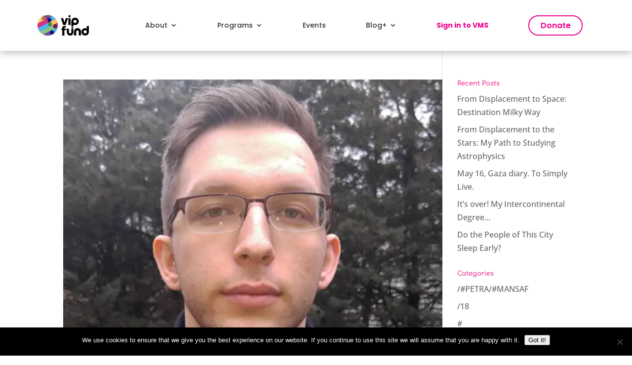

--- FILE ---
content_type: text/html; charset=UTF-8
request_url: https://www.vip.fund/project_category/2017/
body_size: 57153
content:
<!DOCTYPE html>
<html dir="ltr" lang="en-US" prefix="og: https://ogp.me/ns#">
<head>
	<meta charset="UTF-8" />
			
	<meta http-equiv="X-UA-Compatible" content="IE=edge">
	<link rel="pingback" href="https://www.vip.fund/xmlrpc.php" />

		<!--[if lt IE 9]>
	<script src="https://www.vip.fund/wp-content/themes/Divi/js/html5.js" type="text/javascript"></script>
	<![endif]-->

	<script type="text/javascript">
		document.documentElement.className = 'js';
	</script>
	
	<link rel="preconnect" href="https://fonts.gstatic.com" crossorigin />
		<!-- All in One SEO 4.8.3.1 - aioseo.com -->
	<meta name="robots" content="max-image-preview:large" />
	<link rel="canonical" href="https://www.vip.fund/project_category/2017/" />
	<meta name="generator" content="All in One SEO (AIOSEO) 4.8.3.1" />
		<script type="application/ld+json" class="aioseo-schema">
			{"@context":"https:\/\/schema.org","@graph":[{"@type":"BreadcrumbList","@id":"https:\/\/www.vip.fund\/project_category\/2017\/#breadcrumblist","itemListElement":[{"@type":"ListItem","@id":"https:\/\/www.vip.fund#listItem","position":1,"name":"Home","item":"https:\/\/www.vip.fund","nextItem":{"@type":"ListItem","@id":"https:\/\/www.vip.fund\/project_category\/2017\/#listItem","name":"2017"}},{"@type":"ListItem","@id":"https:\/\/www.vip.fund\/project_category\/2017\/#listItem","position":2,"name":"2017","previousItem":{"@type":"ListItem","@id":"https:\/\/www.vip.fund#listItem","name":"Home"}}]},{"@type":"CollectionPage","@id":"https:\/\/www.vip.fund\/project_category\/2017\/#collectionpage","url":"https:\/\/www.vip.fund\/project_category\/2017\/","name":"2017 - VIP.fund","inLanguage":"en-US","isPartOf":{"@id":"https:\/\/www.vip.fund\/#website"},"breadcrumb":{"@id":"https:\/\/www.vip.fund\/project_category\/2017\/#breadcrumblist"}},{"@type":"Organization","@id":"https:\/\/www.vip.fund\/#organization","name":"VIP.fund","description":"empowering the majority","url":"https:\/\/www.vip.fund\/"},{"@type":"WebSite","@id":"https:\/\/www.vip.fund\/#website","url":"https:\/\/www.vip.fund\/","name":"VIP.fund","description":"empowering the majority","inLanguage":"en-US","publisher":{"@id":"https:\/\/www.vip.fund\/#organization"}}]}
		</script>
		<!-- All in One SEO -->


<!-- Google Tag Manager for WordPress by gtm4wp.com -->
<script data-cfasync="false" data-pagespeed-no-defer>
	var gtm4wp_datalayer_name = "dataLayer";
	var dataLayer = dataLayer || [];
</script>
<!-- End Google Tag Manager for WordPress by gtm4wp.com -->
	<!-- This site is optimized with the Yoast SEO plugin v26.8 - https://yoast.com/product/yoast-seo-wordpress/ -->
	<title>2017 - VIP.fund</title>
	<link rel="canonical" href="https://www.vip.fund/project_category/2017/" />
	<meta property="og:locale" content="en_US" />
	<meta property="og:type" content="article" />
	<meta property="og:title" content="2017 Archives - VIP.fund" />
	<meta property="og:url" content="https://www.vip.fund/project_category/2017/" />
	<meta property="og:site_name" content="VIP.fund" />
	<meta name="twitter:card" content="summary_large_image" />
	<script type="application/ld+json" class="yoast-schema-graph">{"@context":"https://schema.org","@graph":[{"@type":"CollectionPage","@id":"https://www.vip.fund/project_category/2017/","url":"https://www.vip.fund/project_category/2017/","name":"2017 Archives - VIP.fund","isPartOf":{"@id":"https://www.vip.fund/#website"},"primaryImageOfPage":{"@id":"https://www.vip.fund/project_category/2017/#primaryimage"},"image":{"@id":"https://www.vip.fund/project_category/2017/#primaryimage"},"thumbnailUrl":"https://www.vip.fund/wp-content/uploads/2017/04/Murad-Meshanni.jpg","breadcrumb":{"@id":"https://www.vip.fund/project_category/2017/#breadcrumb"},"inLanguage":"en-US"},{"@type":"ImageObject","inLanguage":"en-US","@id":"https://www.vip.fund/project_category/2017/#primaryimage","url":"https://www.vip.fund/wp-content/uploads/2017/04/Murad-Meshanni.jpg","contentUrl":"https://www.vip.fund/wp-content/uploads/2017/04/Murad-Meshanni.jpg","width":500,"height":495},{"@type":"BreadcrumbList","@id":"https://www.vip.fund/project_category/2017/#breadcrumb","itemListElement":[{"@type":"ListItem","position":1,"name":"Home","item":"https://www.vip.fund/"},{"@type":"ListItem","position":2,"name":"2017"}]},{"@type":"WebSite","@id":"https://www.vip.fund/#website","url":"https://www.vip.fund/","name":"VIP.fund","description":"empowering the majority","potentialAction":[{"@type":"SearchAction","target":{"@type":"EntryPoint","urlTemplate":"https://www.vip.fund/?s={search_term_string}"},"query-input":{"@type":"PropertyValueSpecification","valueRequired":true,"valueName":"search_term_string"}}],"inLanguage":"en-US"}]}</script>
	<!-- / Yoast SEO plugin. -->


<link rel='dns-prefetch' href='//ajax.googleapis.com' />
<link rel='dns-prefetch' href='//js.stripe.com' />
<link rel='dns-prefetch' href='//www.googletagmanager.com' />
<link rel='dns-prefetch' href='//checkout.stripe.com' />
<link rel="alternate" type="application/rss+xml" title="VIP.fund &raquo; Feed" href="https://www.vip.fund/feed/" />
<link rel="alternate" type="application/rss+xml" title="VIP.fund &raquo; Comments Feed" href="https://www.vip.fund/comments/feed/" />
<link rel="alternate" type="application/rss+xml" title="VIP.fund &raquo; 2017 Project Category Feed" href="https://www.vip.fund/project_category/2017/feed/" />
		<!-- This site uses the Google Analytics by ExactMetrics plugin v8.4.1 - Using Analytics tracking - https://www.exactmetrics.com/ -->
		<!-- Note: ExactMetrics is not currently configured on this site. The site owner needs to authenticate with Google Analytics in the ExactMetrics settings panel. -->
					<!-- No tracking code set -->
				<!-- / Google Analytics by ExactMetrics -->
		<meta content="Divivip v.3.0.63" name="generator"/><style id='wp-block-library-theme-inline-css' type='text/css'>
.wp-block-audio :where(figcaption){color:#555;font-size:13px;text-align:center}.is-dark-theme .wp-block-audio :where(figcaption){color:#ffffffa6}.wp-block-audio{margin:0 0 1em}.wp-block-code{border:1px solid #ccc;border-radius:4px;font-family:Menlo,Consolas,monaco,monospace;padding:.8em 1em}.wp-block-embed :where(figcaption){color:#555;font-size:13px;text-align:center}.is-dark-theme .wp-block-embed :where(figcaption){color:#ffffffa6}.wp-block-embed{margin:0 0 1em}.blocks-gallery-caption{color:#555;font-size:13px;text-align:center}.is-dark-theme .blocks-gallery-caption{color:#ffffffa6}:root :where(.wp-block-image figcaption){color:#555;font-size:13px;text-align:center}.is-dark-theme :root :where(.wp-block-image figcaption){color:#ffffffa6}.wp-block-image{margin:0 0 1em}.wp-block-pullquote{border-bottom:4px solid;border-top:4px solid;color:currentColor;margin-bottom:1.75em}.wp-block-pullquote cite,.wp-block-pullquote footer,.wp-block-pullquote__citation{color:currentColor;font-size:.8125em;font-style:normal;text-transform:uppercase}.wp-block-quote{border-left:.25em solid;margin:0 0 1.75em;padding-left:1em}.wp-block-quote cite,.wp-block-quote footer{color:currentColor;font-size:.8125em;font-style:normal;position:relative}.wp-block-quote:where(.has-text-align-right){border-left:none;border-right:.25em solid;padding-left:0;padding-right:1em}.wp-block-quote:where(.has-text-align-center){border:none;padding-left:0}.wp-block-quote.is-large,.wp-block-quote.is-style-large,.wp-block-quote:where(.is-style-plain){border:none}.wp-block-search .wp-block-search__label{font-weight:700}.wp-block-search__button{border:1px solid #ccc;padding:.375em .625em}:where(.wp-block-group.has-background){padding:1.25em 2.375em}.wp-block-separator.has-css-opacity{opacity:.4}.wp-block-separator{border:none;border-bottom:2px solid;margin-left:auto;margin-right:auto}.wp-block-separator.has-alpha-channel-opacity{opacity:1}.wp-block-separator:not(.is-style-wide):not(.is-style-dots){width:100px}.wp-block-separator.has-background:not(.is-style-dots){border-bottom:none;height:1px}.wp-block-separator.has-background:not(.is-style-wide):not(.is-style-dots){height:2px}.wp-block-table{margin:0 0 1em}.wp-block-table td,.wp-block-table th{word-break:normal}.wp-block-table :where(figcaption){color:#555;font-size:13px;text-align:center}.is-dark-theme .wp-block-table :where(figcaption){color:#ffffffa6}.wp-block-video :where(figcaption){color:#555;font-size:13px;text-align:center}.is-dark-theme .wp-block-video :where(figcaption){color:#ffffffa6}.wp-block-video{margin:0 0 1em}:root :where(.wp-block-template-part.has-background){margin-bottom:0;margin-top:0;padding:1.25em 2.375em}
</style>
<style id='global-styles-inline-css' type='text/css'>
:root{--wp--preset--aspect-ratio--square: 1;--wp--preset--aspect-ratio--4-3: 4/3;--wp--preset--aspect-ratio--3-4: 3/4;--wp--preset--aspect-ratio--3-2: 3/2;--wp--preset--aspect-ratio--2-3: 2/3;--wp--preset--aspect-ratio--16-9: 16/9;--wp--preset--aspect-ratio--9-16: 9/16;--wp--preset--color--black: #000000;--wp--preset--color--cyan-bluish-gray: #abb8c3;--wp--preset--color--white: #ffffff;--wp--preset--color--pale-pink: #f78da7;--wp--preset--color--vivid-red: #cf2e2e;--wp--preset--color--luminous-vivid-orange: #ff6900;--wp--preset--color--luminous-vivid-amber: #fcb900;--wp--preset--color--light-green-cyan: #7bdcb5;--wp--preset--color--vivid-green-cyan: #00d084;--wp--preset--color--pale-cyan-blue: #8ed1fc;--wp--preset--color--vivid-cyan-blue: #0693e3;--wp--preset--color--vivid-purple: #9b51e0;--wp--preset--gradient--vivid-cyan-blue-to-vivid-purple: linear-gradient(135deg,rgba(6,147,227,1) 0%,rgb(155,81,224) 100%);--wp--preset--gradient--light-green-cyan-to-vivid-green-cyan: linear-gradient(135deg,rgb(122,220,180) 0%,rgb(0,208,130) 100%);--wp--preset--gradient--luminous-vivid-amber-to-luminous-vivid-orange: linear-gradient(135deg,rgba(252,185,0,1) 0%,rgba(255,105,0,1) 100%);--wp--preset--gradient--luminous-vivid-orange-to-vivid-red: linear-gradient(135deg,rgba(255,105,0,1) 0%,rgb(207,46,46) 100%);--wp--preset--gradient--very-light-gray-to-cyan-bluish-gray: linear-gradient(135deg,rgb(238,238,238) 0%,rgb(169,184,195) 100%);--wp--preset--gradient--cool-to-warm-spectrum: linear-gradient(135deg,rgb(74,234,220) 0%,rgb(151,120,209) 20%,rgb(207,42,186) 40%,rgb(238,44,130) 60%,rgb(251,105,98) 80%,rgb(254,248,76) 100%);--wp--preset--gradient--blush-light-purple: linear-gradient(135deg,rgb(255,206,236) 0%,rgb(152,150,240) 100%);--wp--preset--gradient--blush-bordeaux: linear-gradient(135deg,rgb(254,205,165) 0%,rgb(254,45,45) 50%,rgb(107,0,62) 100%);--wp--preset--gradient--luminous-dusk: linear-gradient(135deg,rgb(255,203,112) 0%,rgb(199,81,192) 50%,rgb(65,88,208) 100%);--wp--preset--gradient--pale-ocean: linear-gradient(135deg,rgb(255,245,203) 0%,rgb(182,227,212) 50%,rgb(51,167,181) 100%);--wp--preset--gradient--electric-grass: linear-gradient(135deg,rgb(202,248,128) 0%,rgb(113,206,126) 100%);--wp--preset--gradient--midnight: linear-gradient(135deg,rgb(2,3,129) 0%,rgb(40,116,252) 100%);--wp--preset--font-size--small: 13px;--wp--preset--font-size--medium: 20px;--wp--preset--font-size--large: 36px;--wp--preset--font-size--x-large: 42px;--wp--preset--spacing--20: 0.44rem;--wp--preset--spacing--30: 0.67rem;--wp--preset--spacing--40: 1rem;--wp--preset--spacing--50: 1.5rem;--wp--preset--spacing--60: 2.25rem;--wp--preset--spacing--70: 3.38rem;--wp--preset--spacing--80: 5.06rem;--wp--preset--shadow--natural: 6px 6px 9px rgba(0, 0, 0, 0.2);--wp--preset--shadow--deep: 12px 12px 50px rgba(0, 0, 0, 0.4);--wp--preset--shadow--sharp: 6px 6px 0px rgba(0, 0, 0, 0.2);--wp--preset--shadow--outlined: 6px 6px 0px -3px rgba(255, 255, 255, 1), 6px 6px rgba(0, 0, 0, 1);--wp--preset--shadow--crisp: 6px 6px 0px rgba(0, 0, 0, 1);}:root { --wp--style--global--content-size: 823px;--wp--style--global--wide-size: 1080px; }:where(body) { margin: 0; }.wp-site-blocks > .alignleft { float: left; margin-right: 2em; }.wp-site-blocks > .alignright { float: right; margin-left: 2em; }.wp-site-blocks > .aligncenter { justify-content: center; margin-left: auto; margin-right: auto; }:where(.is-layout-flex){gap: 0.5em;}:where(.is-layout-grid){gap: 0.5em;}.is-layout-flow > .alignleft{float: left;margin-inline-start: 0;margin-inline-end: 2em;}.is-layout-flow > .alignright{float: right;margin-inline-start: 2em;margin-inline-end: 0;}.is-layout-flow > .aligncenter{margin-left: auto !important;margin-right: auto !important;}.is-layout-constrained > .alignleft{float: left;margin-inline-start: 0;margin-inline-end: 2em;}.is-layout-constrained > .alignright{float: right;margin-inline-start: 2em;margin-inline-end: 0;}.is-layout-constrained > .aligncenter{margin-left: auto !important;margin-right: auto !important;}.is-layout-constrained > :where(:not(.alignleft):not(.alignright):not(.alignfull)){max-width: var(--wp--style--global--content-size);margin-left: auto !important;margin-right: auto !important;}.is-layout-constrained > .alignwide{max-width: var(--wp--style--global--wide-size);}body .is-layout-flex{display: flex;}.is-layout-flex{flex-wrap: wrap;align-items: center;}.is-layout-flex > :is(*, div){margin: 0;}body .is-layout-grid{display: grid;}.is-layout-grid > :is(*, div){margin: 0;}body{padding-top: 0px;padding-right: 0px;padding-bottom: 0px;padding-left: 0px;}:root :where(.wp-element-button, .wp-block-button__link){background-color: #32373c;border-width: 0;color: #fff;font-family: inherit;font-size: inherit;line-height: inherit;padding: calc(0.667em + 2px) calc(1.333em + 2px);text-decoration: none;}.has-black-color{color: var(--wp--preset--color--black) !important;}.has-cyan-bluish-gray-color{color: var(--wp--preset--color--cyan-bluish-gray) !important;}.has-white-color{color: var(--wp--preset--color--white) !important;}.has-pale-pink-color{color: var(--wp--preset--color--pale-pink) !important;}.has-vivid-red-color{color: var(--wp--preset--color--vivid-red) !important;}.has-luminous-vivid-orange-color{color: var(--wp--preset--color--luminous-vivid-orange) !important;}.has-luminous-vivid-amber-color{color: var(--wp--preset--color--luminous-vivid-amber) !important;}.has-light-green-cyan-color{color: var(--wp--preset--color--light-green-cyan) !important;}.has-vivid-green-cyan-color{color: var(--wp--preset--color--vivid-green-cyan) !important;}.has-pale-cyan-blue-color{color: var(--wp--preset--color--pale-cyan-blue) !important;}.has-vivid-cyan-blue-color{color: var(--wp--preset--color--vivid-cyan-blue) !important;}.has-vivid-purple-color{color: var(--wp--preset--color--vivid-purple) !important;}.has-black-background-color{background-color: var(--wp--preset--color--black) !important;}.has-cyan-bluish-gray-background-color{background-color: var(--wp--preset--color--cyan-bluish-gray) !important;}.has-white-background-color{background-color: var(--wp--preset--color--white) !important;}.has-pale-pink-background-color{background-color: var(--wp--preset--color--pale-pink) !important;}.has-vivid-red-background-color{background-color: var(--wp--preset--color--vivid-red) !important;}.has-luminous-vivid-orange-background-color{background-color: var(--wp--preset--color--luminous-vivid-orange) !important;}.has-luminous-vivid-amber-background-color{background-color: var(--wp--preset--color--luminous-vivid-amber) !important;}.has-light-green-cyan-background-color{background-color: var(--wp--preset--color--light-green-cyan) !important;}.has-vivid-green-cyan-background-color{background-color: var(--wp--preset--color--vivid-green-cyan) !important;}.has-pale-cyan-blue-background-color{background-color: var(--wp--preset--color--pale-cyan-blue) !important;}.has-vivid-cyan-blue-background-color{background-color: var(--wp--preset--color--vivid-cyan-blue) !important;}.has-vivid-purple-background-color{background-color: var(--wp--preset--color--vivid-purple) !important;}.has-black-border-color{border-color: var(--wp--preset--color--black) !important;}.has-cyan-bluish-gray-border-color{border-color: var(--wp--preset--color--cyan-bluish-gray) !important;}.has-white-border-color{border-color: var(--wp--preset--color--white) !important;}.has-pale-pink-border-color{border-color: var(--wp--preset--color--pale-pink) !important;}.has-vivid-red-border-color{border-color: var(--wp--preset--color--vivid-red) !important;}.has-luminous-vivid-orange-border-color{border-color: var(--wp--preset--color--luminous-vivid-orange) !important;}.has-luminous-vivid-amber-border-color{border-color: var(--wp--preset--color--luminous-vivid-amber) !important;}.has-light-green-cyan-border-color{border-color: var(--wp--preset--color--light-green-cyan) !important;}.has-vivid-green-cyan-border-color{border-color: var(--wp--preset--color--vivid-green-cyan) !important;}.has-pale-cyan-blue-border-color{border-color: var(--wp--preset--color--pale-cyan-blue) !important;}.has-vivid-cyan-blue-border-color{border-color: var(--wp--preset--color--vivid-cyan-blue) !important;}.has-vivid-purple-border-color{border-color: var(--wp--preset--color--vivid-purple) !important;}.has-vivid-cyan-blue-to-vivid-purple-gradient-background{background: var(--wp--preset--gradient--vivid-cyan-blue-to-vivid-purple) !important;}.has-light-green-cyan-to-vivid-green-cyan-gradient-background{background: var(--wp--preset--gradient--light-green-cyan-to-vivid-green-cyan) !important;}.has-luminous-vivid-amber-to-luminous-vivid-orange-gradient-background{background: var(--wp--preset--gradient--luminous-vivid-amber-to-luminous-vivid-orange) !important;}.has-luminous-vivid-orange-to-vivid-red-gradient-background{background: var(--wp--preset--gradient--luminous-vivid-orange-to-vivid-red) !important;}.has-very-light-gray-to-cyan-bluish-gray-gradient-background{background: var(--wp--preset--gradient--very-light-gray-to-cyan-bluish-gray) !important;}.has-cool-to-warm-spectrum-gradient-background{background: var(--wp--preset--gradient--cool-to-warm-spectrum) !important;}.has-blush-light-purple-gradient-background{background: var(--wp--preset--gradient--blush-light-purple) !important;}.has-blush-bordeaux-gradient-background{background: var(--wp--preset--gradient--blush-bordeaux) !important;}.has-luminous-dusk-gradient-background{background: var(--wp--preset--gradient--luminous-dusk) !important;}.has-pale-ocean-gradient-background{background: var(--wp--preset--gradient--pale-ocean) !important;}.has-electric-grass-gradient-background{background: var(--wp--preset--gradient--electric-grass) !important;}.has-midnight-gradient-background{background: var(--wp--preset--gradient--midnight) !important;}.has-small-font-size{font-size: var(--wp--preset--font-size--small) !important;}.has-medium-font-size{font-size: var(--wp--preset--font-size--medium) !important;}.has-large-font-size{font-size: var(--wp--preset--font-size--large) !important;}.has-x-large-font-size{font-size: var(--wp--preset--font-size--x-large) !important;}
:where(.wp-block-columns.is-layout-flex){gap: 2em;}:where(.wp-block-columns.is-layout-grid){gap: 2em;}
:root :where(.wp-block-pullquote){font-size: 1.5em;line-height: 1.6;}
</style>
<link rel='stylesheet' id='cookie-notice-front-css' href='https://www.vip.fund/wp-content/plugins/cookie-notice/css/front.min.css' type='text/css' media='all' />
<style class="optimize_css_2" type="text/css" media="all">.flex-container a:active,.flexslider a:active,.flex-container a:focus,.flexslider a:focus{outline:none}.slides,.flex-control-nav,.flex-direction-nav{margin:0;padding:0;list-style:none!important;padding-left:0!important}.flexslider{margin:0;padding:0}.flexslider .slides>li{display:none;-webkit-backface-visibility:hidden}.flexslider .slides img{width:100%;display:block;filter:brightness(.95)}.flex-pauseplay span{text-transform:capitalize}.slides:after{content:".";display:block;clear:both;visibility:hidden;line-height:0;height:0}html[xmlns] .slides{display:block}* html .slides{height:1%}.no-js .slides>li:first-child{display:block}.flexslider{margin:0;zoom:1;position:relative}.flex-viewport{max-height:2000px;-webkit-transition:all 1s ease;-moz-transition:all 1s ease;transition:all 1s ease}.carousel li{margin-right:10px;text-align:center}.flex-direction-nav{*height:0}.flex-direction-nav a{position:absolute;right:0;width:40px;height:40px;top:50%;-webkit-transform:translateY(-50%);-moz-transform:translateY(-50%);-ms-transform:translateY(-50%);-o-transform:translateY(-50%);transform:translateY(-50%);display:block;cursor:pointer;overflow:visible!important;color:transparent!important;z-index:10;text-align:center;background:url(https://www.vip.fund/wp-content/plugins/vipfund-events-api/public/css/../images/arrow1.png) center center no-repeat;-webkit-background-size:100%;background-size:100%}.flex-direction-nav .flex-prev{left:0;right:auto;background:url(https://www.vip.fund/wp-content/plugins/vipfund-events-api/public/css/../images/left-arrow.svg) center center no-repeat}.flex-direction-nav a{background:url(https://www.vip.fund/wp-content/plugins/vipfund-events-api/public/css/../images/arrow1.png) center center no-repeat}.flex-direction-nav .flex-prev{background:url(https://www.vip.fund/wp-content/plugins/vipfund-events-api/public/css/../images/arrow2.png) center center no-repeat;filter:brightness(.5)}.flexslider:hover .flex-next:hover,.flexslider:hover .flex-prev:hover{opacity:1}.flex-direction-nav .flex-disabled{cursor:default}.flex-progress{background:#e6898c;height:5px;text-align:right;display:none}.flex-progress span{background:#d5343a;display:block;height:5px}.flex-control-nav{padding:15px 10px 0;position:absolute;bottom:10px;z-index:10;text-align:left;eft:10px}.flex-control-nav li{margin:0 2px;display:inline-block;zoom:1;*display:inline}.flex-control-paging li a{width:11px;height:11px;display:block;background:#aeb3c3;-webkit-border-radius:20px;-moz-border-radius:20px;-o-border-radius:20px;border-radius:20px;color:#fff0;cursor:pointer}.flex-control-paging li a:hover{background:#c63171}.flex-control-paging li a.flex-active{background:#c63171;cursor:default}.flex-control-thumbs{margin:5px 0 0;position:static;overflow:hidden}.flex-control-thumbs li{width:25%;float:left;margin:0}.flex-control-thumbs img{width:100%;display:block;opacity:.7;cursor:pointer}.flex-control-thumbs img:hover{opacity:1}.flex-control-thumbs .flex-active{opacity:1;cursor:default}.flexslider .slides>li{overflow:hidden;max-height:670px}@media (max-width:768px){.flex-control-nav{display:none}}</style>
<style class="optimize_css_2" type="text/css" media="all">.vipfund-events-list-container{display:flex;flex-wrap:wrap;width:100%}.vipfund-events-slider-container{width:100%;min-height:300px}.vipfund-events-slider-container>div{width:100%;height:100%;padding:0}.vipfund-events-slider-container .slides{display:flex}.vipfund-events-footer{justify-content:space-between!important;display:flex;margin-top:auto!important}.vipfund-events-float-button{margin:5px 29px 25px 29px}.vipfund-events-show-description{border-color:transparent!important}.d-none{display:none!important}.vipfund-events-item{margin-top:20px;padding:0;background:#efefef;border-radius:2em;display:flex;flex-direction:column;justify-content:flex-start;overflow:hidden}.vipfund-events-slider-container .vipfund-events-item{margin-right:20px}.vipfund-events-item>.et_pb_module.et_pb_image{margin-bottom:0px!important;width:100%;background-size:cover!important;background-position:center!important}.vipfund-events-item>.et_pb_module.et_pb_image .vipfund-events-icon{position:absolute;height:50px;width:auto!important;//width:50px!important;left:15px;top:10px;opacity:.6}.vipfund-events-item>.et_pb_text{padding:20px 29px 30px 29px;margin-bottom:0!important}.vipfund-events-item>.et_pb_text h2{font-weight:700;font-size:18px;line-height:26px;margin-bottom:15px;color:#000}.vipfund-events-item>.et_pb_text span{color:#000;font-size:16px;line-height:24px;min-width:80px;margin-right:15px;display:inline-block}.vipfund-events-item>.et_pb_button_module_wrapper{margin-top:30px}.vipfund-events-list-container .vipfund-events-item:nth-of-type(3n){margin-right:0px!important}@media (min-width:981px){.et_pb_gutters1 .vipfund-events-item.et_pb_column_1_3,.et_pb_gutters1.et_pb_row .vipfund-events-item.et_pb_column_1_3{margin-right:5.5%;width:29.6667%}}.vipfund-events-item .et_pb_image{margin:0!important;width:100%;max-width:100%}.vipfund-events-item .et_pb_text{margin-right:0px!important;margin-left:0px!important}.vipfund-events-item .et_pb_button_module_wrapper{margin-top:0;margin-bottom:0}.vipfund-events-slider-container .vipfund-events-item:last-of-type>div{-webkit-mask-image:-webkit-linear-gradient(left,rgb(255 255 255 / 78%),rgb(255 255 255 / 29%) 50%,rgb(0 0 0 / 2%));mask-image:-webkit-linear-gradient(left,rgb(255 255 255 / 78%),rgb(255 255 255 / 29%) 50%,rgb(0 0 0 / 2%))}.vipfund-events-slider-container .vipfund-events-slider-showmore{overflow:visible;width:110px;position:absolute!important;z-index:1;transform:translate(100%,200px);text-align:center;//border:1px solid #fff0;//box-shadow:0 2px 5px 1px rgb(64 60 67 / 16%)}.vipfund-events-slider-container .flex-direction-nav{position:absolute;top:-38px;right:50px;transform:translateY(0);-webkit-transform:translateY(0)}.vipfund-events-slider-container .flex-direction-nav{position:absolute;top:-38px;right:50px;transform:translateY(0);-webkit-transform:translateY(0);display:flex;align-items:revert;justify-content:space-between;flex-direction:row}.vipfund-events-slider-container .flex-direction-nav a{position:relative}.modal{display:none;position:fixed;padding-top:100px;left:0;top:0;width:100%;height:100%;overflow:auto;background-color:#000;background-color:rgb(0 0 0 / .4);z-index:99999}.modal-header{padding:0 0 20px;width:100%}.modal-content{background-color:#f5f5f5;border-radius:0;-moz-border-radius:0;padding:10px 20px 20px;margin:auto;border:1px solid #888;width:80%;max-width:780px;position:relative}.close{color:#aaa;float:right;font-size:28px;font-weight:700}.close:hover,.close:focus{color:#000;text-decoration:none;cursor:pointer}.v-none{visibility:hidden}@media (max-width:768px){.vipfund-events-item h2{font-size:19px;text-align:left!important}.vipfund-events-item a{font-size:15px}.vipfund-events-item>.et_pb_text span{min-width:100px}}#vipfund-events-api-search-container{display:flex;flex-direction:column;gap:.4rem}#vipfund-events-api-search-field{border-radius:52.2px;background-color:#fff;padding:16px 26px 16px 16px;width:100%;border:.1px solid rgb(0 0 0 / .178);position:relative;margin:auto}#vipfund-events-api-search-search-input{width:100%;height:40px;border:1px solid #fff0;border-radius:52.2px;background-color:#eff0f6;padding-left:40px}#vipfund-events-api-search-search-input::placeholder{color:#a0a3bd;font-family:'Poppins',sans-serif}#vipfund-events-api-search-search-input-icon{position:absolute;left:22px;top:18px;padding:10px;width:20px;height:20px;font-size:16px;color:#a0a3bd}</style>
<style class="optimize_css_2" type="text/css" media="all">.vipfund-volunteers-items-container{display:flex;flex-wrap:wrap}.vipfund-volunteers-item{margin-top:20px;//box-shadow:0 12px 18px -6px rgb(0 0 0 / .3);padding:0}.vipfund-volunteers-item>.et_pb_module.et_pb_image{margin-bottom:0px!important;width:100%;background-size:cover!important;background-position:center!important}.vipfund-volunteers-item>.et_pb_text{padding:10px;padding-top:20px;margin-bottom:0!important;box-shadow:0 12px 18px -10px rgb(0 0 0 / 30%);text-align:center}.vipfund-volunteers-item>.et_pb_text h2{text-align:center;font-size:18px;line-height:22px}.vipfund-volunteers-item>.et_pb_text span{color:#6A6A6A;font-size:16px;line-height:27px;min-width:80px;margin-right:15px;display:inline-block}.vipfund-volunteers-item>.et_pb_button_module_wrapper{margin-top:30px;border:1px solid #DDD;border-top:0}.vipfund-volunteers-item:nth-of-type(4n){margin-right:0px!important}@media (min-width:981px){.et_pb_gutters1 .vipfund-volunteers-item.et_pb_column_1_4,.et_pb_gutters1.et_pb_row .vipfund-volunteers-item.et_pb_column_1_4{margin-right:5.5%;width:20.875%}}.vipfund-volunteers-item .et_pb_image{margin:0!important;width:100%;max-width:100%}.vipfund-volunteers-item .et_pb_text{margin-right:0px!important;margin-left:0px!important}.vipfund-volunteers-item .et_pb_button_module_wrapper{margin-top:0px!important;margin-bottom:0px!important}@media (max-width:768px){.vipfund-volunteers-item h2{font-size:19px}.vipfund-volunteers-item>.et_pb_text span{min-width:100px}}</style>
<link rel='stylesheet' id='stripe-checkout-button-css' href='https://checkout.stripe.com/v3/checkout/button.css' type='text/css' media='all' />
<link rel='stylesheet' id='simpay-public-css' href='https://www.vip.fund/wp-content/plugins/wp-simple-pay-pro-3/includes/core/assets/css/simpay-public.min.css' type='text/css' media='all' />
<style id='divi-style-parent-inline-inline-css' type='text/css'>
/*!
Theme Name: Divi
Theme URI: http://www.elegantthemes.com/gallery/divi/
Version: 5.0.0-public-alpha.12
Requires at least: 6.0
Requires PHP: 7.4
Description: Smart. Flexible. Beautiful. Divi is the most powerful theme in our collection.
Author: Elegant Themes
Author URI: http://www.elegantthemes.com
License: GNU General Public License v2
License URI: http://www.gnu.org/licenses/gpl-2.0.html
*/

a,abbr,acronym,address,applet,b,big,blockquote,body,center,cite,code,dd,del,dfn,div,dl,dt,em,fieldset,font,form,h1,h2,h3,h4,h5,h6,html,i,iframe,img,ins,kbd,label,legend,li,object,ol,p,pre,q,s,samp,small,span,strike,strong,sub,sup,tt,u,ul,var{margin:0;padding:0;border:0;outline:0;font-size:100%;-ms-text-size-adjust:100%;-webkit-text-size-adjust:100%;vertical-align:baseline;background:transparent}body{line-height:1}ol,ul{list-style:none}blockquote,q{quotes:none}blockquote:after,blockquote:before,q:after,q:before{content:"";content:none}blockquote{margin:20px 0 30px;border-left:5px solid;padding-left:20px}:focus{outline:0}del{text-decoration:line-through}pre{overflow:auto;padding:10px}figure{margin:0}table{border-collapse:collapse;border-spacing:0}article,aside,footer,header,hgroup,nav,section{display:block}body{font-family:Open Sans,Arial,sans-serif;font-size:14px;color:#666;background-color:#fff;line-height:1.7em;font-weight:500;-webkit-font-smoothing:antialiased;-moz-osx-font-smoothing:grayscale}body.page-template-page-template-blank-php #page-container{padding-top:0!important}body.et_cover_background{background-size:cover!important;background-position:top!important;background-repeat:no-repeat!important;background-attachment:fixed}a{color:#2ea3f2}a,a:hover{text-decoration:none}p{padding-bottom:1em}p:not(.has-background):last-of-type{padding-bottom:0;margin-bottom:0}p.et_normal_padding{padding-bottom:1em}strong{font-weight:700}cite,em,i{font-style:italic}code,pre{font-family:Courier New,monospace;margin-bottom:10px}ins{text-decoration:none}sub,sup{height:0;line-height:1;position:relative;vertical-align:baseline}sup{bottom:.8em}sub{top:.3em}dl{margin:0 0 1.5em}dl dt{font-weight:700}dd{margin-left:1.5em}blockquote p{padding-bottom:0}embed,iframe,object,video{max-width:100%}h1,h2,h3,h4,h5,h6{color:#333;padding-bottom:10px;line-height:1em;font-weight:500}h1 a,h2 a,h3 a,h4 a,h5 a,h6 a{color:inherit}h1{font-size:30px}h2{font-size:26px}h3{font-size:22px}h4{font-size:18px}h5{font-size:16px}h6{font-size:14px}input{-webkit-appearance:none}input[type=checkbox]{-webkit-appearance:checkbox}input[type=radio]{-webkit-appearance:radio}input.text,input.title,input[type=email],input[type=password],input[type=tel],input[type=text],select,textarea{background-color:#fff;border:1px solid #bbb;padding:2px;color:#4e4e4e}input.text:focus,input.title:focus,input[type=text]:focus,select:focus,textarea:focus{border-color:#2d3940;color:#3e3e3e}input.text,input.title,input[type=text],select,textarea{margin:0}textarea{padding:4px}button,input,select,textarea{font-family:inherit}img{max-width:100%;height:auto}.clear{clear:both}br.clear{margin:0;padding:0}.pagination{clear:both}#et_search_icon:hover,.et-social-icon a:hover,.et_password_protected_form .et_submit_button,.form-submit .et_pb_buttontton.alt.disabled,.nav-single a,.posted_in a{color:#2ea3f2}.et-search-form,blockquote{border-color:#2ea3f2}#main-content{background-color:#fff}.container{width:80%;max-width:1080px;margin:auto;position:relative}body:not(.et-tb) #main-content .container,body:not(.et-tb-has-header) #main-content .container{padding-top:58px}.et_full_width_page #main-content .container:before{display:none}.main_title{margin-bottom:20px}.et_password_protected_form .et_submit_button:hover,.form-submit .et_pb_button:hover{background:rgba(0,0,0,.05)}.et_button_icon_visible .et_pb_button{padding-right:2em;padding-left:.7em}.et_button_icon_visible .et_pb_button:after{opacity:1;margin-left:0}.et_button_left .et_pb_button:hover:after{left:.15em}.et_button_left .et_pb_button:after{margin-left:0;left:1em}.et_button_icon_visible.et_button_left .et_pb_button,.et_button_left .et_pb_button:hover,.et_button_left .et_pb_module .et_pb_button:hover{padding-left:2em;padding-right:.7em}.et_button_icon_visible.et_button_left .et_pb_button:after,.et_button_left .et_pb_button:hover:after{left:.15em}.et_password_protected_form .et_submit_button:hover,.form-submit .et_pb_button:hover{padding:.3em 1em}.et_button_no_icon .et_pb_button:after{display:none}.et_button_no_icon.et_button_icon_visible.et_button_left .et_pb_button,.et_button_no_icon.et_button_left .et_pb_button:hover,.et_button_no_icon .et_pb_button,.et_button_no_icon .et_pb_button:hover{padding:.3em 1em!important}.et_button_custom_icon .et_pb_button:after{line-height:1.7em}.et_button_custom_icon.et_button_icon_visible .et_pb_button:after,.et_button_custom_icon .et_pb_button:hover:after{margin-left:.3em}#left-area .post_format-post-format-gallery .wp-block-gallery:first-of-type{padding:0;margin-bottom:-16px}.entry-content table:not(.variations){border:1px solid #eee;margin:0 0 15px;text-align:left;width:100%}.entry-content thead th,.entry-content tr th{color:#555;font-weight:700;padding:9px 24px}.entry-content tr td{border-top:1px solid #eee;padding:6px 24px}#left-area ul,.entry-content ul,.et-l--body ul,.et-l--footer ul,.et-l--header ul{list-style-type:disc;padding:0 0 23px 1em;line-height:26px}#left-area ol,.entry-content ol,.et-l--body ol,.et-l--footer ol,.et-l--header ol{list-style-type:decimal;list-style-position:inside;padding:0 0 23px;line-height:26px}#left-area ul li ul,.entry-content ul li ol{padding:2px 0 2px 20px}#left-area ol li ul,.entry-content ol li ol,.entry-content ol li ul,.et-l--body ol li ol,.et-l--footer ol li ol,.et-l--header ol li ol{padding:2px 0 2px 35px}#left-area ul.wp-block-gallery{display:-webkit-box;display:-ms-flexbox;display:flex;-ms-flex-wrap:wrap;flex-wrap:wrap;list-style-type:none;padding:0}#left-area ul.products{padding:0!important;line-height:1.7!important;list-style:none!important}.gallery-item a{display:block}.gallery-caption,.gallery-item a{width:90%}#wpadminbar{z-index:100001}#left-area .post-meta{font-size:14px;padding-bottom:15px}#left-area .post-meta a{text-decoration:none;color:#666}#left-area .et_featured_image{padding-bottom:7px}.single .post{padding-bottom:25px}body.single .et_audio_content{margin-bottom:-6px}.nav-single a{text-decoration:none;color:#2ea3f2;font-size:14px;font-weight:400}.nav-previous{float:left}.nav-next{float:right}.et_password_protected_form p input{background-color:#eee;border:none!important;width:100%!important;border-radius:0!important;font-size:14px;color:#999!important;padding:16px!important;-webkit-box-sizing:border-box;box-sizing:border-box}.et_password_protected_form label{display:none}.et_password_protected_form .et_submit_button{font-family:inherit;display:block;float:right;margin:8px auto 0;cursor:pointer}.post-password-required p.nocomments.container{max-width:100%}.post-password-required p.nocomments.container:before{display:none}.aligncenter,div.post .new-post .aligncenter{display:block;margin-left:auto;margin-right:auto}.wp-caption{border:1px solid #ddd;text-align:center;background-color:#f3f3f3;margin-bottom:10px;max-width:96%;padding:8px}.wp-caption.alignleft{margin:0 30px 20px 0}.wp-caption.alignright{margin:0 0 20px 30px}.wp-caption img{margin:0;padding:0;border:0}.wp-caption p.wp-caption-text{font-size:12px;padding:0 4px 5px;margin:0}.alignright{float:right}.alignleft{float:left}img.alignleft{display:inline;float:left;margin-right:15px}img.alignright{display:inline;float:right;margin-left:15px}.archive.et-tb-has-template #main-content,.page.et_pb_pagebuilder_layout #main-content{background-color:transparent}body #main-content .et_builder_inner_content>h1,body #main-content .et_builder_inner_content>h2,body #main-content .et_builder_inner_content>h3,body #main-content .et_builder_inner_content>h4,body #main-content .et_builder_inner_content>h5,body #main-content .et_builder_inner_content>h6{line-height:1.4em}body #main-content .et_builder_inner_content>p{line-height:1.7em}.wp-block-pullquote{margin:20px 0 30px}.wp-block-pullquote.has-background blockquote{border-left:none}.wp-block-group.has-background{padding:1.5em 1.5em .5em}@media (min-width:981px){#left-area{width:79.125%;padding-bottom:23px}#main-content .container:before{content:"";position:absolute;top:0;height:100%;width:1px;background-color:#e2e2e2}.et_full_width_page #left-area,.et_no_sidebar #left-area{float:none;width:100%!important}.et_full_width_page #left-area{padding-bottom:0}.et_no_sidebar #main-content .container:before{display:none}}@media (max-width:980px){#page-container{padding-top:80px}.et-tb #page-container,.et-tb-has-header #page-container{padding-top:0!important}#left-area,#sidebar{width:100%!important}#main-content .container:before{display:none!important}.et_full_width_page .et_gallery_item:nth-child(4n+1){clear:none}}@media print{#page-container{padding-top:0!important}}.et_pb_layout-template-default #page-container{padding-top:0!important}.et_pb_layout-template-default #main-footer,.et_pb_layout-template-default #main-header{display:none}#wp-admin-bar-et-use-visual-builder a{padding-left:1px!important}#wp-admin-bar-et-use-visual-builder a:before{font-family:ETmodules!important;content:"\e625";font-size:30px!important;width:28px;padding:1px!important;color:#326bff!important;-webkit-transition:none!important;transition:none!important;margin-right:3px!important}#wp-admin-bar-et-use-visual-builder:hover a:before{color:#fff!important}#wp-admin-bar-et-use-visual-builder:hover a,#wp-admin-bar-et-use-visual-builder a:hover{background-color:#1959ff!important;color:#fff!important}* html .clearfix,:first-child+html .clearfix{zoom:1}.iphone .et_pb_section_video_bg video::-webkit-media-controls-start-playback-button{display:none!important;-webkit-appearance:none}.et_mobile_device .et_pb_section_parallax .et_pb_parallax_css{background-attachment:scroll}.et-social-facebook a.icon:before{content:"\e093"}.et-social-twitter a.icon:before{content:"\e094"}.et-social-google-plus a.icon:before{content:"\e096"}.et-social-instagram a.icon:before{content:"\e09a"}.et-social-rss a.icon:before{content:"\e09e"}.ai1ec-single-event:after{content:" ";display:table;clear:both}.evcal_event_details .evcal_evdata_cell .eventon_details_shading_bot.eventon_details_shading_bot{z-index:3}.wp-block-divi-layout{margin-bottom:1em}*{-webkit-box-sizing:border-box;box-sizing:border-box}#et-info-email:before,#et-info-phone:before,#et_search_icon:before,.comment-reply-link:after,.et-cart-info span:before,.et-pb-arrow-next:before,.et-pb-arrow-prev:before,.et-social-icon a:before,.et_audio_container .mejs-playpause-button button:before,.et_audio_container .mejs-volume-button button:before,.et_overlay:before,.et_password_protected_form .et_submit_button:after,.et_pb_button:after,.et_pb_contact_reset:after,.et_pb_contact_submit:after,.et_pb_font_icon:before,.et_pb_newsletter_button:after,.et_pb_pricing_table_button:after,.et_pb_promo_button:after,.et_pb_testimonial:before,.et_pb_toggle_title:before,.form-submit .et_pb_button:after,.mobile_menu_bar:before,a.et_pb_more_button:after{font-family:ETmodules!important;speak:none;font-style:normal;font-weight:400;-webkit-font-feature-settings:normal;font-feature-settings:normal;font-variant:normal;text-transform:none;line-height:1;-webkit-font-smoothing:antialiased;-moz-osx-font-smoothing:grayscale;text-shadow:0 0;direction:ltr}.et-pb-icon,.et_pb_custom_button_icon.et_pb_button:after,.et_pb_login .et_pb_custom_button_icon.et_pb_button:after,.et_pb_woo_custom_button_icon .button.et_pb_custom_button_icon.et_pb_button:after,.et_pb_woo_custom_button_icon .button.et_pb_custom_button_icon.et_pb_button:hover:after{content:attr(data-icon)}.et-pb-icon{font-family:ETmodules;speak:none;font-weight:400;-webkit-font-feature-settings:normal;font-feature-settings:normal;font-variant:normal;text-transform:none;line-height:1;-webkit-font-smoothing:antialiased;font-size:96px;font-style:normal;display:inline-block;-webkit-box-sizing:border-box;box-sizing:border-box;direction:ltr}#et-ajax-saving{display:none;-webkit-transition:background .3s,-webkit-box-shadow .3s;transition:background .3s,-webkit-box-shadow .3s;transition:background .3s,box-shadow .3s;transition:background .3s,box-shadow .3s,-webkit-box-shadow .3s;-webkit-box-shadow:rgba(0,139,219,.247059) 0 0 60px;box-shadow:0 0 60px rgba(0,139,219,.247059);position:fixed;top:50%;left:50%;width:50px;height:50px;background:#fff;border-radius:50px;margin:-25px 0 0 -25px;z-index:999999;text-align:center}#et-ajax-saving img{margin:9px}.et-safe-mode-indicator,.et-safe-mode-indicator:focus,.et-safe-mode-indicator:hover{-webkit-box-shadow:0 8px 24px 0 rgba(34,44,57,.08);box-shadow:0 8px 24px 0 rgba(34,44,57,.08);background:#326bff;color:#fff;font-size:12px;font-weight:600;padding:6px 12px;line-height:16px;border-radius:3px;position:fixed;bottom:30px;right:30px;z-index:999999;text-decoration:none;font-family:Inter,system-ui,-apple-system,Segoe UI,Roboto,Ubuntu,Cantarell,Noto Sans,sans-serif,Helvetica Neue,Liberation Sans,Arial;-webkit-font-smoothing:antialiased;-moz-osx-font-smoothing:grayscale;border:1px solid #326bff}.et-safe-mode-indicator:hover{border-color:#1959ff}.et_pb_button{font-size:20px;font-weight:500;padding:.3em 1em;line-height:1.7em!important;background-color:transparent;background-size:cover;background-position:50%;background-repeat:no-repeat;border:2px solid;border-radius:3px;-webkit-transition-duration:.2s;transition-duration:.2s;-webkit-transition-property:all!important;transition-property:all!important}.et_pb_button,.et_pb_button_inner{position:relative}.et_pb_button:hover,.et_pb_module .et_pb_button:hover{border:2px solid transparent;padding:.3em 2em .3em .7em}.rtl .et_pb_button:hover,.rtl .et_pb_module .et_pb_button:hover{padding:.3em .7em .3em 2em}.et_pb_button:hover{background-color:hsla(0,0%,100%,.2)}.et_pb_bg_layout_light.et_pb_button:hover,.et_pb_bg_layout_light .et_pb_button:hover{background-color:rgba(0,0,0,.05)}.et_pb_button:after,.et_pb_button:before{font-size:32px;line-height:1em;content:"\35";opacity:0;position:absolute;margin-left:-1em;-webkit-transition:all .2s;transition:all .2s;text-transform:none;-webkit-font-feature-settings:"kern" off;font-feature-settings:"kern" off;font-variant:none;font-style:normal;font-weight:400;text-shadow:none}.et_pb_button.et_hover_enabled:hover:after,.et_pb_button.et_pb_hovered:hover:after{-webkit-transition:none!important;transition:none!important}.et_pb_button:before{display:none}.et_pb_button:hover:after{opacity:1;margin-left:0}.et_pb_column_1_3 h1,.et_pb_column_1_4 h1,.et_pb_column_1_5 h1,.et_pb_column_1_6 h1,.et_pb_column_2_5 h1{font-size:26px}.et_pb_column_1_3 h2,.et_pb_column_1_4 h2,.et_pb_column_1_5 h2,.et_pb_column_1_6 h2,.et_pb_column_2_5 h2{font-size:23px}.et_pb_column_1_3 h3,.et_pb_column_1_4 h3,.et_pb_column_1_5 h3,.et_pb_column_1_6 h3,.et_pb_column_2_5 h3{font-size:20px}.et_pb_column_1_3 h4,.et_pb_column_1_4 h4,.et_pb_column_1_5 h4,.et_pb_column_1_6 h4,.et_pb_column_2_5 h4{font-size:18px}.et_pb_column_1_3 h5,.et_pb_column_1_4 h5,.et_pb_column_1_5 h5,.et_pb_column_1_6 h5,.et_pb_column_2_5 h5{font-size:16px}.et_pb_column_1_3 h6,.et_pb_column_1_4 h6,.et_pb_column_1_5 h6,.et_pb_column_1_6 h6,.et_pb_column_2_5 h6{font-size:15px}.et_pb_bg_layout_dark,.et_pb_bg_layout_dark h1,.et_pb_bg_layout_dark h2,.et_pb_bg_layout_dark h3,.et_pb_bg_layout_dark h4,.et_pb_bg_layout_dark h5,.et_pb_bg_layout_dark h6{color:#fff!important}.et_pb_module.et_pb_text_align_left{text-align:left}.et_pb_module.et_pb_text_align_center{text-align:center}.et_pb_module.et_pb_text_align_right{text-align:right}.et_pb_module.et_pb_text_align_justified{text-align:justify}.clearfix:after{visibility:hidden;display:block;font-size:0;content:" ";clear:both;height:0}.et_pb_bg_layout_light .et_pb_more_button{color:#2ea3f2}.et_builder_inner_content{position:relative;z-index:1}header .et_builder_inner_content{z-index:2}.et_pb_css_mix_blend_mode_passthrough{mix-blend-mode:unset!important}.et_pb_image_container{margin:-20px -20px 29px}.et_pb_module_inner{position:relative}.et_hover_enabled_preview{z-index:2}.et_hover_enabled:hover{position:relative;z-index:2}.et_pb_all_tabs,.et_pb_circle_counter_inner,.et_pb_module,.et_pb_posts_nav a,.et_pb_tab,.et_pb_with_background{position:relative;background-size:cover;background-position:50%;background-repeat:no-repeat}.et_pb_background_mask,.et_pb_background_pattern{bottom:0;left:0;position:absolute;right:0;top:0;pointer-events:none}.et_pb_background_mask{background-size:calc(100% + 2px) calc(100% + 2px);background-repeat:no-repeat;background-position:50%;overflow:hidden}.et_pb_background_pattern{background-position:0 0;background-repeat:repeat}.et_pb_with_border{position:relative;border:0 solid #333}.post-password-required .et_pb_row{padding:0;width:100%}.post-password-required .et_password_protected_form{min-height:0}body.et_pb_pagebuilder_layout.et_pb_show_title .post-password-required .et_password_protected_form h1,body:not(.et_pb_pagebuilder_layout) .post-password-required .et_password_protected_form h1{display:none}.et_pb_no_bg{padding:0!important}.et_overlay.et_pb_inline_icon:before,.et_pb_inline_icon:before{content:attr(data-icon)}.et_pb_more_button{color:inherit;text-shadow:none;text-decoration:none;display:inline-block;margin-top:20px}.et_parallax_bg_wrap{overflow:hidden;position:absolute;top:0;right:0;bottom:0;left:0}.et_parallax_bg{background-repeat:no-repeat;background-position:top;background-size:cover;position:absolute;bottom:0;left:0;width:100%;height:100%;display:block}.et_parallax_bg.et_parallax_bg__hover,.et_parallax_bg.et_parallax_bg_phone,.et_parallax_bg.et_parallax_bg_tablet,.et_parallax_gradient.et_parallax_gradient__hover,.et_parallax_gradient.et_parallax_gradient_phone,.et_parallax_gradient.et_parallax_gradient_tablet,.et_pb_section_parallax_hover:hover .et_parallax_bg:not(.et_parallax_bg__hover),.et_pb_section_parallax_hover:hover .et_parallax_gradient:not(.et_parallax_gradient__hover){display:none}.et_pb_section_parallax_hover:hover .et_parallax_bg.et_parallax_bg__hover,.et_pb_section_parallax_hover:hover .et_parallax_gradient.et_parallax_gradient__hover{display:block}.et_parallax_gradient{bottom:0;display:block;left:0;position:absolute;right:0;top:0}.et_pb_module.et_pb_section_parallax,.et_pb_posts_nav a.et_pb_section_parallax,.et_pb_tab.et_pb_section_parallax{position:relative}.et_pb_section_parallax .et_pb_parallax_css,.et_pb_slides .et_parallax_bg.et_pb_parallax_css{background-attachment:fixed}body.et-bfb .et_pb_section_parallax .et_pb_parallax_css,body.et-bfb .et_pb_slides .et_parallax_bg.et_pb_parallax_css{background-attachment:scroll;bottom:auto}.et_pb_section_parallax.et_pb_column .et_pb_module,.et_pb_section_parallax.et_pb_row .et_pb_column,.et_pb_section_parallax.et_pb_row .et_pb_module{z-index:9;position:relative}.et_pb_more_button:hover:after{opacity:1;margin-left:0}.et_pb_preload .et_pb_section_video_bg,.et_pb_preload>div{visibility:hidden}.et_pb_preload,.et_pb_section.et_pb_section_video.et_pb_preload{position:relative;background:#464646!important}.et_pb_preload:before{content:"";position:absolute;top:50%;left:50%;background:url(https://www.vip.fund/wp-content/themes/Divi/includes/builder/styles/images/preloader.gif) no-repeat;border-radius:32px;width:32px;height:32px;margin:-16px 0 0 -16px}.box-shadow-overlay{position:absolute;top:0;left:0;width:100%;height:100%;z-index:10;pointer-events:none}.et_pb_section>.box-shadow-overlay~.et_pb_row{z-index:11}body.safari .section_has_divider{will-change:transform}.et_pb_row>.box-shadow-overlay{z-index:8}.has-box-shadow-overlay{position:relative}.et_clickable{cursor:pointer}.screen-reader-text{border:0;clip:rect(1px,1px,1px,1px);-webkit-clip-path:inset(50%);clip-path:inset(50%);height:1px;margin:-1px;overflow:hidden;padding:0;position:absolute!important;width:1px;word-wrap:normal!important}html body .et_multi_view_hidden,html body .et_multi_view_hidden_image{display:none!important}@keyframes multi-view-image-fade{0%{opacity:0}10%{opacity:.1}20%{opacity:.2}30%{opacity:.3}40%{opacity:.4}50%{opacity:.5}60%{opacity:.6}70%{opacity:.7}80%{opacity:.8}90%{opacity:.9}to{opacity:1}}.et_multi_view_image__loading{visibility:hidden}.et_multi_view_image__loaded{-webkit-animation:multi-view-image-fade .5s;animation:multi-view-image-fade .5s}#et-pb-motion-effects-offset-tracker{visibility:hidden!important;opacity:0;position:absolute;top:0;left:0}.et-pb-before-scroll-animation{opacity:0}header.et-l.et-l--header:after{clear:both;display:block;content:""}.et_pb_module{-webkit-animation-timing-function:linear;animation-timing-function:linear;-webkit-animation-duration:.2s;animation-duration:.2s}@-webkit-keyframes fadeBottom{0%{opacity:0;-webkit-transform:translateY(10%);transform:translateY(10%)}to{opacity:1;-webkit-transform:translateY(0);transform:translateY(0)}}@keyframes fadeBottom{0%{opacity:0;-webkit-transform:translateY(10%);transform:translateY(10%)}to{opacity:1;-webkit-transform:translateY(0);transform:translateY(0)}}@-webkit-keyframes fadeLeft{0%{opacity:0;-webkit-transform:translateX(-10%);transform:translateX(-10%)}to{opacity:1;-webkit-transform:translateX(0);transform:translateX(0)}}@keyframes fadeLeft{0%{opacity:0;-webkit-transform:translateX(-10%);transform:translateX(-10%)}to{opacity:1;-webkit-transform:translateX(0);transform:translateX(0)}}@-webkit-keyframes fadeRight{0%{opacity:0;-webkit-transform:translateX(10%);transform:translateX(10%)}to{opacity:1;-webkit-transform:translateX(0);transform:translateX(0)}}@keyframes fadeRight{0%{opacity:0;-webkit-transform:translateX(10%);transform:translateX(10%)}to{opacity:1;-webkit-transform:translateX(0);transform:translateX(0)}}@-webkit-keyframes fadeTop{0%{opacity:0;-webkit-transform:translateY(-10%);transform:translateY(-10%)}to{opacity:1;-webkit-transform:translateX(0);transform:translateX(0)}}@keyframes fadeTop{0%{opacity:0;-webkit-transform:translateY(-10%);transform:translateY(-10%)}to{opacity:1;-webkit-transform:translateX(0);transform:translateX(0)}}@-webkit-keyframes fadeIn{0%{opacity:0}to{opacity:1}}@keyframes fadeIn{0%{opacity:0}to{opacity:1}}.et-waypoint:not(.et_pb_counters){opacity:0}@media (min-width:981px){.et_pb_section.et_section_specialty div.et_pb_row .et_pb_column .et_pb_column .et_pb_module.et-last-child,.et_pb_section.et_section_specialty div.et_pb_row .et_pb_column .et_pb_column .et_pb_module:last-of-type,.et_pb_section.et_section_specialty div.et_pb_row .et_pb_column .et_pb_row_inner .et_pb_column .et_pb_module.et-last-child,.et_pb_section.et_section_specialty div.et_pb_row .et_pb_column .et_pb_row_inner .et_pb_column .et_pb_module:last-of-type,.et_pb_section div.et_pb_row .et_pb_column .et_pb_module.et-last-child,.et_pb_section div.et_pb_row .et_pb_column .et_pb_module:last-of-type{margin-bottom:0}}@media (max-width:980px){.et_overlay.et_pb_inline_icon_tablet:before,.et_pb_inline_icon_tablet:before{content:attr(data-icon-tablet)}.et_parallax_bg.et_parallax_bg_tablet_exist,.et_parallax_gradient.et_parallax_gradient_tablet_exist{display:none}.et_parallax_bg.et_parallax_bg_tablet,.et_parallax_gradient.et_parallax_gradient_tablet{display:block}.et_pb_column .et_pb_module{margin-bottom:30px}.et_pb_row .et_pb_column .et_pb_module.et-last-child,.et_pb_row .et_pb_column .et_pb_module:last-child,.et_section_specialty .et_pb_row .et_pb_column .et_pb_module.et-last-child,.et_section_specialty .et_pb_row .et_pb_column .et_pb_module:last-child{margin-bottom:0}.et_pb_more_button{display:inline-block!important}.et_pb_bg_layout_light_tablet.et_pb_button,.et_pb_bg_layout_light_tablet.et_pb_module.et_pb_button,.et_pb_bg_layout_light_tablet .et_pb_more_button{color:#2ea3f2}.et_pb_bg_layout_light_tablet .et_pb_forgot_password a{color:#666}.et_pb_bg_layout_light_tablet h1,.et_pb_bg_layout_light_tablet h2,.et_pb_bg_layout_light_tablet h3,.et_pb_bg_layout_light_tablet h4,.et_pb_bg_layout_light_tablet h5,.et_pb_bg_layout_light_tablet h6{color:#333!important}.et_pb_module .et_pb_bg_layout_light_tablet.et_pb_button{color:#2ea3f2!important}.et_pb_bg_layout_light_tablet{color:#666!important}.et_pb_bg_layout_dark_tablet,.et_pb_bg_layout_dark_tablet h1,.et_pb_bg_layout_dark_tablet h2,.et_pb_bg_layout_dark_tablet h3,.et_pb_bg_layout_dark_tablet h4,.et_pb_bg_layout_dark_tablet h5,.et_pb_bg_layout_dark_tablet h6{color:#fff!important}.et_pb_bg_layout_dark_tablet.et_pb_button,.et_pb_bg_layout_dark_tablet.et_pb_module.et_pb_button,.et_pb_bg_layout_dark_tablet .et_pb_more_button{color:inherit}.et_pb_bg_layout_dark_tablet .et_pb_forgot_password a{color:#fff}.et_pb_module.et_pb_text_align_left-tablet{text-align:left}.et_pb_module.et_pb_text_align_center-tablet{text-align:center}.et_pb_module.et_pb_text_align_right-tablet{text-align:right}.et_pb_module.et_pb_text_align_justified-tablet{text-align:justify}}@media (max-width:767px){.et_pb_more_button{display:inline-block!important}.et_overlay.et_pb_inline_icon_phone:before,.et_pb_inline_icon_phone:before{content:attr(data-icon-phone)}.et_parallax_bg.et_parallax_bg_phone_exist,.et_parallax_gradient.et_parallax_gradient_phone_exist{display:none}.et_parallax_bg.et_parallax_bg_phone,.et_parallax_gradient.et_parallax_gradient_phone{display:block}.et-hide-mobile{display:none!important}.et_pb_bg_layout_light_phone.et_pb_button,.et_pb_bg_layout_light_phone.et_pb_module.et_pb_button,.et_pb_bg_layout_light_phone .et_pb_more_button{color:#2ea3f2}.et_pb_bg_layout_light_phone .et_pb_forgot_password a{color:#666}.et_pb_bg_layout_light_phone h1,.et_pb_bg_layout_light_phone h2,.et_pb_bg_layout_light_phone h3,.et_pb_bg_layout_light_phone h4,.et_pb_bg_layout_light_phone h5,.et_pb_bg_layout_light_phone h6{color:#333!important}.et_pb_module .et_pb_bg_layout_light_phone.et_pb_button{color:#2ea3f2!important}.et_pb_bg_layout_light_phone{color:#666!important}.et_pb_bg_layout_dark_phone,.et_pb_bg_layout_dark_phone h1,.et_pb_bg_layout_dark_phone h2,.et_pb_bg_layout_dark_phone h3,.et_pb_bg_layout_dark_phone h4,.et_pb_bg_layout_dark_phone h5,.et_pb_bg_layout_dark_phone h6{color:#fff!important}.et_pb_bg_layout_dark_phone.et_pb_button,.et_pb_bg_layout_dark_phone.et_pb_module.et_pb_button,.et_pb_bg_layout_dark_phone .et_pb_more_button{color:inherit}.et_pb_module .et_pb_bg_layout_dark_phone.et_pb_button{color:#fff!important}.et_pb_bg_layout_dark_phone .et_pb_forgot_password a{color:#fff}.et_pb_module.et_pb_text_align_left-phone{text-align:left}.et_pb_module.et_pb_text_align_center-phone{text-align:center}.et_pb_module.et_pb_text_align_right-phone{text-align:right}.et_pb_module.et_pb_text_align_justified-phone{text-align:justify}}@media (max-width:479px){a.et_pb_more_button{display:block}}@media (min-width:768px) and (max-width:980px){[data-et-multi-view-load-tablet-hidden=true]:not(.et_multi_view_swapped){display:none!important}}@media (max-width:767px){[data-et-multi-view-load-phone-hidden=true]:not(.et_multi_view_swapped){display:none!important}}.et_pb_menu.et_pb_menu--style-inline_centered_logo .et_pb_menu__menu nav ul{-webkit-box-pack:center;-ms-flex-pack:center;justify-content:center}@-webkit-keyframes multi-view-image-fade{0%{-webkit-transform:scale(1);transform:scale(1);opacity:1}50%{-webkit-transform:scale(1.01);transform:scale(1.01);opacity:1}to{-webkit-transform:scale(1);transform:scale(1);opacity:1}}
</style>
<style id='divi-dynamic-critical-inline-css' type='text/css'>
:root{--gcid-primary-color: #2ea3f2;--gcid-secondary-color: #2ea3f2;--gcid-heading-color: #e61383;--gcid-body-color: #424242;}
@font-face{font-family:ETmodules;font-display:block;src:url(//www.vip.fund/wp-content/themes/Divi/core/admin/fonts/modules/all/modules.eot);src:url(//www.vip.fund/wp-content/themes/Divi/core/admin/fonts/modules/all/modules.eot?#iefix) format("embedded-opentype"),url(//www.vip.fund/wp-content/themes/Divi/core/admin/fonts/modules/all/modules.woff) format("woff"),url(//www.vip.fund/wp-content/themes/Divi/core/admin/fonts/modules/all/modules.ttf) format("truetype"),url(//www.vip.fund/wp-content/themes/Divi/core/admin/fonts/modules/all/modules.svg#ETmodules) format("svg");font-weight:400;font-style:normal}
.et_audio_content,.et_link_content,.et_quote_content{background-color:#2ea3f2}.et_pb_post .et-pb-controllers a{margin-bottom:10px}.format-gallery .et-pb-controllers{bottom:0}.et_pb_blog_grid .et_audio_content.et_audio_content{margin-bottom:19px}.et_pb_row .et_pb_blog_grid .et_pb_post .et_pb_slide{min-height:180px}.et_audio_content .wp-block-audio{margin:0;padding:0;max-width:100%}.et_audio_content .wp-block-audio audio{max-width:100%;min-width:0}.et_audio_content h2{line-height:44px}.et_pb_column_1_2 .et_audio_content h2,.et_pb_column_1_3 .et_audio_content h2,.et_pb_column_1_4 .et_audio_content h2,.et_pb_column_1_5 .et_audio_content h2,.et_pb_column_1_6 .et_audio_content h2,.et_pb_column_2_5 .et_audio_content h2,.et_pb_column_3_5 .et_audio_content h2,.et_pb_column_3_8 .et_audio_content h2{margin-bottom:9px;margin-top:0}.et_pb_column_1_2 .et_audio_content,.et_pb_column_3_5 .et_audio_content{padding:35px 40px}.et_pb_column_1_2 .et_audio_content h2,.et_pb_column_3_5 .et_audio_content h2{line-height:32px}.et_pb_column_1_3 .et_audio_content,.et_pb_column_1_4 .et_audio_content,.et_pb_column_1_5 .et_audio_content,.et_pb_column_1_6 .et_audio_content,.et_pb_column_2_5 .et_audio_content,.et_pb_column_3_8 .et_audio_content{padding:35px 20px}.et_pb_column_1_3 .et_audio_content h2,.et_pb_column_1_4 .et_audio_content h2,.et_pb_column_1_5 .et_audio_content h2,.et_pb_column_1_6 .et_audio_content h2,.et_pb_column_2_5 .et_audio_content h2,.et_pb_column_3_8 .et_audio_content h2{font-size:18px;line-height:26px}article.et_pb_has_overlay .et_pb_blog_image_container{position:relative}.et_pb_post>.et_main_video_container{position:relative;margin-bottom:30px}.et_pb_post .et_pb_video_overlay .et_pb_video_play{color:#fff}.et_pb_post .et_pb_video_overlay_hover:hover{background:rgba(0,0,0,.6)}.et_audio_content,.et_link_content,.et_quote_content{text-align:center;word-wrap:break-word;position:relative;padding:50px 60px}.et_audio_content h2,.et_link_content a.et_link_main_url,.et_link_content h2,.et_quote_content blockquote cite,.et_quote_content blockquote p{color:#fff!important}.et_quote_main_link{position:absolute;text-indent:-9999px;width:100%;height:100%;display:block;top:0;left:0}.et_quote_content blockquote{padding:0;margin:0;border:none}.et_audio_content h2,.et_link_content h2,.et_quote_content blockquote p{margin-top:0}.et_audio_content h2{margin-bottom:20px}.et_audio_content h2,.et_link_content h2,.et_quote_content blockquote p{line-height:44px}.et_link_content a.et_link_main_url,.et_quote_content blockquote cite{font-size:18px;font-weight:200}.et_quote_content blockquote cite{font-style:normal}.et_pb_column_2_3 .et_quote_content{padding:50px 42px 45px}.et_pb_column_2_3 .et_audio_content,.et_pb_column_2_3 .et_link_content{padding:40px 40px 45px}.et_pb_column_1_2 .et_audio_content,.et_pb_column_1_2 .et_link_content,.et_pb_column_1_2 .et_quote_content,.et_pb_column_3_5 .et_audio_content,.et_pb_column_3_5 .et_link_content,.et_pb_column_3_5 .et_quote_content{padding:35px 40px}.et_pb_column_1_2 .et_quote_content blockquote p,.et_pb_column_3_5 .et_quote_content blockquote p{font-size:26px;line-height:32px}.et_pb_column_1_2 .et_audio_content h2,.et_pb_column_1_2 .et_link_content h2,.et_pb_column_3_5 .et_audio_content h2,.et_pb_column_3_5 .et_link_content h2{line-height:32px}.et_pb_column_1_2 .et_link_content a.et_link_main_url,.et_pb_column_1_2 .et_quote_content blockquote cite,.et_pb_column_3_5 .et_link_content a.et_link_main_url,.et_pb_column_3_5 .et_quote_content blockquote cite{font-size:14px}.et_pb_column_1_3 .et_quote_content,.et_pb_column_1_4 .et_quote_content,.et_pb_column_1_5 .et_quote_content,.et_pb_column_1_6 .et_quote_content,.et_pb_column_2_5 .et_quote_content,.et_pb_column_3_8 .et_quote_content{padding:35px 30px 32px}.et_pb_column_1_3 .et_audio_content,.et_pb_column_1_3 .et_link_content,.et_pb_column_1_4 .et_audio_content,.et_pb_column_1_4 .et_link_content,.et_pb_column_1_5 .et_audio_content,.et_pb_column_1_5 .et_link_content,.et_pb_column_1_6 .et_audio_content,.et_pb_column_1_6 .et_link_content,.et_pb_column_2_5 .et_audio_content,.et_pb_column_2_5 .et_link_content,.et_pb_column_3_8 .et_audio_content,.et_pb_column_3_8 .et_link_content{padding:35px 20px}.et_pb_column_1_3 .et_audio_content h2,.et_pb_column_1_3 .et_link_content h2,.et_pb_column_1_3 .et_quote_content blockquote p,.et_pb_column_1_4 .et_audio_content h2,.et_pb_column_1_4 .et_link_content h2,.et_pb_column_1_4 .et_quote_content blockquote p,.et_pb_column_1_5 .et_audio_content h2,.et_pb_column_1_5 .et_link_content h2,.et_pb_column_1_5 .et_quote_content blockquote p,.et_pb_column_1_6 .et_audio_content h2,.et_pb_column_1_6 .et_link_content h2,.et_pb_column_1_6 .et_quote_content blockquote p,.et_pb_column_2_5 .et_audio_content h2,.et_pb_column_2_5 .et_link_content h2,.et_pb_column_2_5 .et_quote_content blockquote p,.et_pb_column_3_8 .et_audio_content h2,.et_pb_column_3_8 .et_link_content h2,.et_pb_column_3_8 .et_quote_content blockquote p{font-size:18px;line-height:26px}.et_pb_column_1_3 .et_link_content a.et_link_main_url,.et_pb_column_1_3 .et_quote_content blockquote cite,.et_pb_column_1_4 .et_link_content a.et_link_main_url,.et_pb_column_1_4 .et_quote_content blockquote cite,.et_pb_column_1_5 .et_link_content a.et_link_main_url,.et_pb_column_1_5 .et_quote_content blockquote cite,.et_pb_column_1_6 .et_link_content a.et_link_main_url,.et_pb_column_1_6 .et_quote_content blockquote cite,.et_pb_column_2_5 .et_link_content a.et_link_main_url,.et_pb_column_2_5 .et_quote_content blockquote cite,.et_pb_column_3_8 .et_link_content a.et_link_main_url,.et_pb_column_3_8 .et_quote_content blockquote cite{font-size:14px}.et_pb_post .et_pb_gallery_post_type .et_pb_slide{min-height:500px;background-size:cover!important;background-position:top}.format-gallery .et_pb_slider.gallery-not-found .et_pb_slide{-webkit-box-shadow:inset 0 0 10px rgba(0,0,0,.1);box-shadow:inset 0 0 10px rgba(0,0,0,.1)}.format-gallery .et_pb_slider:hover .et-pb-arrow-prev{left:0}.format-gallery .et_pb_slider:hover .et-pb-arrow-next{right:0}.et_pb_post>.et_pb_slider{margin-bottom:30px}.et_pb_column_3_4 .et_pb_post .et_pb_slide{min-height:442px}.et_pb_column_2_3 .et_pb_post .et_pb_slide{min-height:390px}.et_pb_column_1_2 .et_pb_post .et_pb_slide,.et_pb_column_3_5 .et_pb_post .et_pb_slide{min-height:284px}.et_pb_column_1_3 .et_pb_post .et_pb_slide,.et_pb_column_2_5 .et_pb_post .et_pb_slide,.et_pb_column_3_8 .et_pb_post .et_pb_slide{min-height:180px}.et_pb_column_1_4 .et_pb_post .et_pb_slide,.et_pb_column_1_5 .et_pb_post .et_pb_slide,.et_pb_column_1_6 .et_pb_post .et_pb_slide{min-height:125px}.et_pb_portfolio.et_pb_section_parallax .pagination,.et_pb_portfolio.et_pb_section_video .pagination,.et_pb_portfolio_grid.et_pb_section_parallax .pagination,.et_pb_portfolio_grid.et_pb_section_video .pagination{position:relative}.et_pb_bg_layout_light .et_pb_post .post-meta,.et_pb_bg_layout_light .et_pb_post .post-meta a,.et_pb_bg_layout_light .et_pb_post p{color:#666}.et_pb_bg_layout_dark .et_pb_post .post-meta,.et_pb_bg_layout_dark .et_pb_post .post-meta a,.et_pb_bg_layout_dark .et_pb_post p{color:inherit}.et_pb_text_color_dark .et_audio_content h2,.et_pb_text_color_dark .et_link_content a.et_link_main_url,.et_pb_text_color_dark .et_link_content h2,.et_pb_text_color_dark .et_quote_content blockquote cite,.et_pb_text_color_dark .et_quote_content blockquote p{color:#666!important}.et_pb_text_color_dark.et_audio_content h2,.et_pb_text_color_dark.et_link_content a.et_link_main_url,.et_pb_text_color_dark.et_link_content h2,.et_pb_text_color_dark.et_quote_content blockquote cite,.et_pb_text_color_dark.et_quote_content blockquote p{color:#bbb!important}.et_pb_text_color_dark.et_audio_content,.et_pb_text_color_dark.et_link_content,.et_pb_text_color_dark.et_quote_content{background-color:#e8e8e8}@media (min-width:981px) and (max-width:1100px){.et_quote_content{padding:50px 70px 45px}.et_pb_column_2_3 .et_quote_content{padding:50px 50px 45px}.et_pb_column_1_2 .et_quote_content,.et_pb_column_3_5 .et_quote_content{padding:35px 47px 30px}.et_pb_column_1_3 .et_quote_content,.et_pb_column_1_4 .et_quote_content,.et_pb_column_1_5 .et_quote_content,.et_pb_column_1_6 .et_quote_content,.et_pb_column_2_5 .et_quote_content,.et_pb_column_3_8 .et_quote_content{padding:35px 25px 32px}.et_pb_column_4_4 .et_pb_post .et_pb_slide{min-height:534px}.et_pb_column_3_4 .et_pb_post .et_pb_slide{min-height:392px}.et_pb_column_2_3 .et_pb_post .et_pb_slide{min-height:345px}.et_pb_column_1_2 .et_pb_post .et_pb_slide,.et_pb_column_3_5 .et_pb_post .et_pb_slide{min-height:250px}.et_pb_column_1_3 .et_pb_post .et_pb_slide,.et_pb_column_2_5 .et_pb_post .et_pb_slide,.et_pb_column_3_8 .et_pb_post .et_pb_slide{min-height:155px}.et_pb_column_1_4 .et_pb_post .et_pb_slide,.et_pb_column_1_5 .et_pb_post .et_pb_slide,.et_pb_column_1_6 .et_pb_post .et_pb_slide{min-height:108px}}@media (max-width:980px){.et_pb_bg_layout_dark_tablet .et_audio_content h2{color:#fff!important}.et_pb_text_color_dark_tablet.et_audio_content h2{color:#bbb!important}.et_pb_text_color_dark_tablet.et_audio_content{background-color:#e8e8e8}.et_pb_bg_layout_dark_tablet .et_audio_content h2,.et_pb_bg_layout_dark_tablet .et_link_content a.et_link_main_url,.et_pb_bg_layout_dark_tablet .et_link_content h2,.et_pb_bg_layout_dark_tablet .et_quote_content blockquote cite,.et_pb_bg_layout_dark_tablet .et_quote_content blockquote p{color:#fff!important}.et_pb_text_color_dark_tablet .et_audio_content h2,.et_pb_text_color_dark_tablet .et_link_content a.et_link_main_url,.et_pb_text_color_dark_tablet .et_link_content h2,.et_pb_text_color_dark_tablet .et_quote_content blockquote cite,.et_pb_text_color_dark_tablet .et_quote_content blockquote p{color:#666!important}.et_pb_text_color_dark_tablet.et_audio_content h2,.et_pb_text_color_dark_tablet.et_link_content a.et_link_main_url,.et_pb_text_color_dark_tablet.et_link_content h2,.et_pb_text_color_dark_tablet.et_quote_content blockquote cite,.et_pb_text_color_dark_tablet.et_quote_content blockquote p{color:#bbb!important}.et_pb_text_color_dark_tablet.et_audio_content,.et_pb_text_color_dark_tablet.et_link_content,.et_pb_text_color_dark_tablet.et_quote_content{background-color:#e8e8e8}}@media (min-width:768px) and (max-width:980px){.et_audio_content h2{font-size:26px!important;line-height:44px!important;margin-bottom:24px!important}.et_pb_post>.et_pb_gallery_post_type>.et_pb_slides>.et_pb_slide{min-height:384px!important}.et_quote_content{padding:50px 43px 45px!important}.et_quote_content blockquote p{font-size:26px!important;line-height:44px!important}.et_quote_content blockquote cite{font-size:18px!important}.et_link_content{padding:40px 40px 45px}.et_link_content h2{font-size:26px!important;line-height:44px!important}.et_link_content a.et_link_main_url{font-size:18px!important}}@media (max-width:767px){.et_audio_content h2,.et_link_content h2,.et_quote_content,.et_quote_content blockquote p{font-size:20px!important;line-height:26px!important}.et_audio_content,.et_link_content{padding:35px 20px!important}.et_audio_content h2{margin-bottom:9px!important}.et_pb_bg_layout_dark_phone .et_audio_content h2{color:#fff!important}.et_pb_text_color_dark_phone.et_audio_content{background-color:#e8e8e8}.et_link_content a.et_link_main_url,.et_quote_content blockquote cite{font-size:14px!important}.format-gallery .et-pb-controllers{height:auto}.et_pb_post>.et_pb_gallery_post_type>.et_pb_slides>.et_pb_slide{min-height:222px!important}.et_pb_bg_layout_dark_phone .et_audio_content h2,.et_pb_bg_layout_dark_phone .et_link_content a.et_link_main_url,.et_pb_bg_layout_dark_phone .et_link_content h2,.et_pb_bg_layout_dark_phone .et_quote_content blockquote cite,.et_pb_bg_layout_dark_phone .et_quote_content blockquote p{color:#fff!important}.et_pb_text_color_dark_phone .et_audio_content h2,.et_pb_text_color_dark_phone .et_link_content a.et_link_main_url,.et_pb_text_color_dark_phone .et_link_content h2,.et_pb_text_color_dark_phone .et_quote_content blockquote cite,.et_pb_text_color_dark_phone .et_quote_content blockquote p{color:#666!important}.et_pb_text_color_dark_phone.et_audio_content h2,.et_pb_text_color_dark_phone.et_link_content a.et_link_main_url,.et_pb_text_color_dark_phone.et_link_content h2,.et_pb_text_color_dark_phone.et_quote_content blockquote cite,.et_pb_text_color_dark_phone.et_quote_content blockquote p{color:#bbb!important}.et_pb_text_color_dark_phone.et_audio_content,.et_pb_text_color_dark_phone.et_link_content,.et_pb_text_color_dark_phone.et_quote_content{background-color:#e8e8e8}}@media (max-width:479px){.et_pb_column_1_2 .et_pb_carousel_item .et_pb_video_play,.et_pb_column_1_3 .et_pb_carousel_item .et_pb_video_play,.et_pb_column_2_3 .et_pb_carousel_item .et_pb_video_play,.et_pb_column_2_5 .et_pb_carousel_item .et_pb_video_play,.et_pb_column_3_5 .et_pb_carousel_item .et_pb_video_play,.et_pb_column_3_8 .et_pb_carousel_item .et_pb_video_play{font-size:1.5rem;line-height:1.5rem;margin-left:-.75rem;margin-top:-.75rem}.et_audio_content,.et_quote_content{padding:35px 20px!important}.et_pb_post>.et_pb_gallery_post_type>.et_pb_slides>.et_pb_slide{min-height:156px!important}}.et_full_width_page .et_gallery_item{float:left;width:20.875%;margin:0 5.5% 5.5% 0}.et_full_width_page .et_gallery_item:nth-child(3n){margin-right:5.5%}.et_full_width_page .et_gallery_item:nth-child(3n+1){clear:none}.et_full_width_page .et_gallery_item:nth-child(4n){margin-right:0}.et_full_width_page .et_gallery_item:nth-child(4n+1){clear:both}
.et_pb_slider{position:relative;overflow:hidden}.et_pb_slide{padding:0 6%;background-size:cover;background-position:50%;background-repeat:no-repeat}.et_pb_slider .et_pb_slide{display:none;float:left;margin-right:-100%;position:relative;width:100%;text-align:center;list-style:none!important;background-position:50%;background-size:100%;background-size:cover}.et_pb_slider .et_pb_slide:first-child{display:list-item}.et-pb-controllers{position:absolute;bottom:20px;left:0;width:100%;text-align:center;z-index:10}.et-pb-controllers a{display:inline-block;background-color:hsla(0,0%,100%,.5);text-indent:-9999px;border-radius:7px;width:7px;height:7px;margin-right:10px;padding:0;opacity:.5}.et-pb-controllers .et-pb-active-control{opacity:1}.et-pb-controllers a:last-child{margin-right:0}.et-pb-controllers .et-pb-active-control{background-color:#fff}.et_pb_slides .et_pb_temp_slide{display:block}.et_pb_slides:after{content:"";display:block;clear:both;visibility:hidden;line-height:0;height:0;width:0}@media (max-width:980px){.et_pb_bg_layout_light_tablet .et-pb-controllers .et-pb-active-control{background-color:#333}.et_pb_bg_layout_light_tablet .et-pb-controllers a{background-color:rgba(0,0,0,.3)}.et_pb_bg_layout_light_tablet .et_pb_slide_content{color:#333}.et_pb_bg_layout_dark_tablet .et_pb_slide_description{text-shadow:0 1px 3px rgba(0,0,0,.3)}.et_pb_bg_layout_dark_tablet .et_pb_slide_content{color:#fff}.et_pb_bg_layout_dark_tablet .et-pb-controllers .et-pb-active-control{background-color:#fff}.et_pb_bg_layout_dark_tablet .et-pb-controllers a{background-color:hsla(0,0%,100%,.5)}}@media (max-width:767px){.et-pb-controllers{position:absolute;bottom:5%;left:0;width:100%;text-align:center;z-index:10;height:14px}.et_transparent_nav .et_pb_section:first-child .et-pb-controllers{bottom:18px}.et_pb_bg_layout_light_phone.et_pb_slider_with_overlay .et_pb_slide_overlay_container,.et_pb_bg_layout_light_phone.et_pb_slider_with_text_overlay .et_pb_text_overlay_wrapper{background-color:hsla(0,0%,100%,.9)}.et_pb_bg_layout_light_phone .et-pb-controllers .et-pb-active-control{background-color:#333}.et_pb_bg_layout_dark_phone.et_pb_slider_with_overlay .et_pb_slide_overlay_container,.et_pb_bg_layout_dark_phone.et_pb_slider_with_text_overlay .et_pb_text_overlay_wrapper,.et_pb_bg_layout_light_phone .et-pb-controllers a{background-color:rgba(0,0,0,.3)}.et_pb_bg_layout_dark_phone .et-pb-controllers .et-pb-active-control{background-color:#fff}.et_pb_bg_layout_dark_phone .et-pb-controllers a{background-color:hsla(0,0%,100%,.5)}}.et_mobile_device .et_pb_slider_parallax .et_pb_slide,.et_mobile_device .et_pb_slides .et_parallax_bg.et_pb_parallax_css{background-attachment:scroll}
.et-pb-arrow-next,.et-pb-arrow-prev{position:absolute;top:50%;z-index:100;font-size:48px;color:#fff;margin-top:-24px;-webkit-transition:all .2s ease-in-out;transition:all .2s ease-in-out;opacity:0}.et_pb_bg_layout_light .et-pb-arrow-next,.et_pb_bg_layout_light .et-pb-arrow-prev{color:#333}.et_pb_slider:hover .et-pb-arrow-prev{left:22px;opacity:1}.et_pb_slider:hover .et-pb-arrow-next{right:22px;opacity:1}.et_pb_bg_layout_light .et-pb-controllers .et-pb-active-control{background-color:#333}.et_pb_bg_layout_light .et-pb-controllers a{background-color:rgba(0,0,0,.3)}.et-pb-arrow-next:hover,.et-pb-arrow-prev:hover{text-decoration:none}.et-pb-arrow-next span,.et-pb-arrow-prev span{display:none}.et-pb-arrow-prev{left:-22px}.et-pb-arrow-next{right:-22px}.et-pb-arrow-prev:before{content:"4"}.et-pb-arrow-next:before{content:"5"}.format-gallery .et-pb-arrow-next,.format-gallery .et-pb-arrow-prev{color:#fff}.et_pb_column_1_3 .et_pb_slider:hover .et-pb-arrow-prev,.et_pb_column_1_4 .et_pb_slider:hover .et-pb-arrow-prev,.et_pb_column_1_5 .et_pb_slider:hover .et-pb-arrow-prev,.et_pb_column_1_6 .et_pb_slider:hover .et-pb-arrow-prev,.et_pb_column_2_5 .et_pb_slider:hover .et-pb-arrow-prev{left:0}.et_pb_column_1_3 .et_pb_slider:hover .et-pb-arrow-next,.et_pb_column_1_4 .et_pb_slider:hover .et-pb-arrow-prev,.et_pb_column_1_5 .et_pb_slider:hover .et-pb-arrow-prev,.et_pb_column_1_6 .et_pb_slider:hover .et-pb-arrow-prev,.et_pb_column_2_5 .et_pb_slider:hover .et-pb-arrow-next{right:0}.et_pb_column_1_4 .et_pb_slider .et_pb_slide,.et_pb_column_1_5 .et_pb_slider .et_pb_slide,.et_pb_column_1_6 .et_pb_slider .et_pb_slide{min-height:170px}.et_pb_column_1_4 .et_pb_slider:hover .et-pb-arrow-next,.et_pb_column_1_5 .et_pb_slider:hover .et-pb-arrow-next,.et_pb_column_1_6 .et_pb_slider:hover .et-pb-arrow-next{right:0}@media (max-width:980px){.et_pb_bg_layout_light_tablet .et-pb-arrow-next,.et_pb_bg_layout_light_tablet .et-pb-arrow-prev{color:#333}.et_pb_bg_layout_dark_tablet .et-pb-arrow-next,.et_pb_bg_layout_dark_tablet .et-pb-arrow-prev{color:#fff}}@media (max-width:767px){.et_pb_slider:hover .et-pb-arrow-prev{left:0;opacity:1}.et_pb_slider:hover .et-pb-arrow-next{right:0;opacity:1}.et_pb_bg_layout_light_phone .et-pb-arrow-next,.et_pb_bg_layout_light_phone .et-pb-arrow-prev{color:#333}.et_pb_bg_layout_dark_phone .et-pb-arrow-next,.et_pb_bg_layout_dark_phone .et-pb-arrow-prev{color:#fff}}.et_mobile_device .et-pb-arrow-prev{left:22px;opacity:1}.et_mobile_device .et-pb-arrow-next{right:22px;opacity:1}@media (max-width:767px){.et_mobile_device .et-pb-arrow-prev{left:0;opacity:1}.et_mobile_device .et-pb-arrow-next{right:0;opacity:1}}
.et_overlay{z-index:-1;position:absolute;top:0;left:0;display:block;width:100%;height:100%;background:hsla(0,0%,100%,.9);opacity:0;pointer-events:none;-webkit-transition:all .3s;transition:all .3s;border:1px solid #e5e5e5;-webkit-box-sizing:border-box;box-sizing:border-box;-webkit-backface-visibility:hidden;backface-visibility:hidden;-webkit-font-smoothing:antialiased}.et_overlay:before{color:#2ea3f2;content:"\E050";position:absolute;top:50%;left:50%;-webkit-transform:translate(-50%,-50%);transform:translate(-50%,-50%);font-size:32px;-webkit-transition:all .4s;transition:all .4s}.et_portfolio_image,.et_shop_image{position:relative;display:block}.et_pb_has_overlay:not(.et_pb_image):hover .et_overlay,.et_portfolio_image:hover .et_overlay,.et_shop_image:hover .et_overlay{z-index:3;opacity:1}#ie7 .et_overlay,#ie8 .et_overlay{display:none}.et_pb_module.et_pb_has_overlay{position:relative}.et_pb_module.et_pb_has_overlay .et_overlay,article.et_pb_has_overlay{border:none}
.et_pb_blog_grid .et_audio_container .mejs-container .mejs-controls .mejs-time span{font-size:14px}.et_audio_container .mejs-container{width:auto!important;min-width:unset!important;height:auto!important}.et_audio_container .mejs-container,.et_audio_container .mejs-container .mejs-controls,.et_audio_container .mejs-embed,.et_audio_container .mejs-embed body{background:none;height:auto}.et_audio_container .mejs-controls .mejs-time-rail .mejs-time-loaded,.et_audio_container .mejs-time.mejs-currenttime-container{display:none!important}.et_audio_container .mejs-time{display:block!important;padding:0;margin-left:10px;margin-right:90px;line-height:inherit}.et_audio_container .mejs-android .mejs-time,.et_audio_container .mejs-ios .mejs-time,.et_audio_container .mejs-ipad .mejs-time,.et_audio_container .mejs-iphone .mejs-time{margin-right:0}.et_audio_container .mejs-controls .mejs-horizontal-volume-slider .mejs-horizontal-volume-total,.et_audio_container .mejs-controls .mejs-time-rail .mejs-time-total{background:hsla(0,0%,100%,.5);border-radius:5px;height:4px;margin:8px 0 0;top:0;right:0;left:auto}.et_audio_container .mejs-controls>div{height:20px!important}.et_audio_container .mejs-controls div.mejs-time-rail{padding-top:0;position:relative;display:block!important;margin-left:42px;margin-right:0}.et_audio_container span.mejs-time-total.mejs-time-slider{display:block!important;position:relative!important;max-width:100%;min-width:unset!important}.et_audio_container .mejs-button.mejs-volume-button{width:auto;height:auto;margin-left:auto;position:absolute;right:59px;bottom:-2px}.et_audio_container .mejs-controls .mejs-horizontal-volume-slider .mejs-horizontal-volume-current,.et_audio_container .mejs-controls .mejs-time-rail .mejs-time-current{background:#fff;height:4px;border-radius:5px}.et_audio_container .mejs-controls .mejs-horizontal-volume-slider .mejs-horizontal-volume-handle,.et_audio_container .mejs-controls .mejs-time-rail .mejs-time-handle{display:block;border:none;width:10px}.et_audio_container .mejs-time-rail .mejs-time-handle-content{border-radius:100%;-webkit-transform:scale(1);transform:scale(1)}.et_pb_text_color_dark .et_audio_container .mejs-time-rail .mejs-time-handle-content{border-color:#666}.et_audio_container .mejs-time-rail .mejs-time-hovered{height:4px}.et_audio_container .mejs-controls .mejs-horizontal-volume-slider .mejs-horizontal-volume-handle{background:#fff;border-radius:5px;height:10px;position:absolute;top:-3px}.et_audio_container .mejs-container .mejs-controls .mejs-time span{font-size:18px}.et_audio_container .mejs-controls a.mejs-horizontal-volume-slider{display:block!important;height:19px;margin-left:5px;position:absolute;right:0;bottom:0}.et_audio_container .mejs-controls div.mejs-horizontal-volume-slider{height:4px}.et_audio_container .mejs-playpause-button button,.et_audio_container .mejs-volume-button button{background:none!important;margin:0!important;width:auto!important;height:auto!important;position:relative!important;z-index:99}.et_audio_container .mejs-playpause-button button:before{content:"E"!important;font-size:32px;left:0;top:-8px}.et_audio_container .mejs-playpause-button button:before,.et_audio_container .mejs-volume-button button:before{color:#fff}.et_audio_container .mejs-playpause-button{margin-top:-7px!important;width:auto!important;height:auto!important;position:absolute}.et_audio_container .mejs-controls .mejs-button button:focus{outline:none}.et_audio_container .mejs-playpause-button.mejs-pause button:before{content:"`"!important}.et_audio_container .mejs-volume-button button:before{content:"\E068";font-size:18px}.et_pb_text_color_dark .et_audio_container .mejs-controls .mejs-horizontal-volume-slider .mejs-horizontal-volume-total,.et_pb_text_color_dark .et_audio_container .mejs-controls .mejs-time-rail .mejs-time-total{background:hsla(0,0%,60%,.5)}.et_pb_text_color_dark .et_audio_container .mejs-controls .mejs-horizontal-volume-slider .mejs-horizontal-volume-current,.et_pb_text_color_dark .et_audio_container .mejs-controls .mejs-time-rail .mejs-time-current{background:#999}.et_pb_text_color_dark .et_audio_container .mejs-playpause-button button:before,.et_pb_text_color_dark .et_audio_container .mejs-volume-button button:before{color:#666}.et_pb_text_color_dark .et_audio_container .mejs-controls .mejs-horizontal-volume-slider .mejs-horizontal-volume-handle,.et_pb_text_color_dark .mejs-controls .mejs-time-rail .mejs-time-handle{background:#666}.et_pb_text_color_dark .mejs-container .mejs-controls .mejs-time span{color:#999}.et_pb_column_1_3 .et_audio_container .mejs-container .mejs-controls .mejs-time span,.et_pb_column_1_4 .et_audio_container .mejs-container .mejs-controls .mejs-time span,.et_pb_column_1_5 .et_audio_container .mejs-container .mejs-controls .mejs-time span,.et_pb_column_1_6 .et_audio_container .mejs-container .mejs-controls .mejs-time span,.et_pb_column_2_5 .et_audio_container .mejs-container .mejs-controls .mejs-time span,.et_pb_column_3_8 .et_audio_container .mejs-container .mejs-controls .mejs-time span{font-size:14px}.et_audio_container .mejs-container .mejs-controls{padding:0;-ms-flex-wrap:wrap;flex-wrap:wrap;min-width:unset!important;position:relative}@media (max-width:980px){.et_pb_column_1_3 .et_audio_container .mejs-container .mejs-controls .mejs-time span,.et_pb_column_1_4 .et_audio_container .mejs-container .mejs-controls .mejs-time span,.et_pb_column_1_5 .et_audio_container .mejs-container .mejs-controls .mejs-time span,.et_pb_column_1_6 .et_audio_container .mejs-container .mejs-controls .mejs-time span,.et_pb_column_2_5 .et_audio_container .mejs-container .mejs-controls .mejs-time span,.et_pb_column_3_8 .et_audio_container .mejs-container .mejs-controls .mejs-time span{font-size:18px}.et_pb_bg_layout_dark_tablet .et_audio_container .mejs-controls .mejs-horizontal-volume-slider .mejs-horizontal-volume-total,.et_pb_bg_layout_dark_tablet .et_audio_container .mejs-controls .mejs-time-rail .mejs-time-total{background:hsla(0,0%,100%,.5)}.et_pb_bg_layout_dark_tablet .et_audio_container .mejs-controls .mejs-horizontal-volume-slider .mejs-horizontal-volume-current,.et_pb_bg_layout_dark_tablet .et_audio_container .mejs-controls .mejs-time-rail .mejs-time-current{background:#fff}.et_pb_bg_layout_dark_tablet .et_audio_container .mejs-playpause-button button:before,.et_pb_bg_layout_dark_tablet .et_audio_container .mejs-volume-button button:before{color:#fff}.et_pb_bg_layout_dark_tablet .et_audio_container .mejs-controls .mejs-horizontal-volume-slider .mejs-horizontal-volume-handle,.et_pb_bg_layout_dark_tablet .mejs-controls .mejs-time-rail .mejs-time-handle{background:#fff}.et_pb_bg_layout_dark_tablet .mejs-container .mejs-controls .mejs-time span{color:#fff}.et_pb_text_color_dark_tablet .et_audio_container .mejs-controls .mejs-horizontal-volume-slider .mejs-horizontal-volume-total,.et_pb_text_color_dark_tablet .et_audio_container .mejs-controls .mejs-time-rail .mejs-time-total{background:hsla(0,0%,60%,.5)}.et_pb_text_color_dark_tablet .et_audio_container .mejs-controls .mejs-horizontal-volume-slider .mejs-horizontal-volume-current,.et_pb_text_color_dark_tablet .et_audio_container .mejs-controls .mejs-time-rail .mejs-time-current{background:#999}.et_pb_text_color_dark_tablet .et_audio_container .mejs-playpause-button button:before,.et_pb_text_color_dark_tablet .et_audio_container .mejs-volume-button button:before{color:#666}.et_pb_text_color_dark_tablet .et_audio_container .mejs-controls .mejs-horizontal-volume-slider .mejs-horizontal-volume-handle,.et_pb_text_color_dark_tablet .mejs-controls .mejs-time-rail .mejs-time-handle{background:#666}.et_pb_text_color_dark_tablet .mejs-container .mejs-controls .mejs-time span{color:#999}}@media (max-width:767px){.et_audio_container .mejs-container .mejs-controls .mejs-time span{font-size:14px!important}.et_pb_bg_layout_dark_phone .et_audio_container .mejs-controls .mejs-horizontal-volume-slider .mejs-horizontal-volume-total,.et_pb_bg_layout_dark_phone .et_audio_container .mejs-controls .mejs-time-rail .mejs-time-total{background:hsla(0,0%,100%,.5)}.et_pb_bg_layout_dark_phone .et_audio_container .mejs-controls .mejs-horizontal-volume-slider .mejs-horizontal-volume-current,.et_pb_bg_layout_dark_phone .et_audio_container .mejs-controls .mejs-time-rail .mejs-time-current{background:#fff}.et_pb_bg_layout_dark_phone .et_audio_container .mejs-playpause-button button:before,.et_pb_bg_layout_dark_phone .et_audio_container .mejs-volume-button button:before{color:#fff}.et_pb_bg_layout_dark_phone .et_audio_container .mejs-controls .mejs-horizontal-volume-slider .mejs-horizontal-volume-handle,.et_pb_bg_layout_dark_phone .mejs-controls .mejs-time-rail .mejs-time-handle{background:#fff}.et_pb_bg_layout_dark_phone .mejs-container .mejs-controls .mejs-time span{color:#fff}.et_pb_text_color_dark_phone .et_audio_container .mejs-controls .mejs-horizontal-volume-slider .mejs-horizontal-volume-total,.et_pb_text_color_dark_phone .et_audio_container .mejs-controls .mejs-time-rail .mejs-time-total{background:hsla(0,0%,60%,.5)}.et_pb_text_color_dark_phone .et_audio_container .mejs-controls .mejs-horizontal-volume-slider .mejs-horizontal-volume-current,.et_pb_text_color_dark_phone .et_audio_container .mejs-controls .mejs-time-rail .mejs-time-current{background:#999}.et_pb_text_color_dark_phone .et_audio_container .mejs-playpause-button button:before,.et_pb_text_color_dark_phone .et_audio_container .mejs-volume-button button:before{color:#666}.et_pb_text_color_dark_phone .et_audio_container .mejs-controls .mejs-horizontal-volume-slider .mejs-horizontal-volume-handle,.et_pb_text_color_dark_phone .mejs-controls .mejs-time-rail .mejs-time-handle{background:#666}.et_pb_text_color_dark_phone .mejs-container .mejs-controls .mejs-time span{color:#999}}
.et_pb_video_box{display:block;position:relative;z-index:1;line-height:0}.et_pb_video_box video{width:100%!important;height:auto!important}.et_pb_video_overlay{position:absolute;z-index:10;top:0;left:0;height:100%;width:100%;background-size:cover;background-repeat:no-repeat;background-position:50%;cursor:pointer}.et_pb_video_play:before{font-family:ETmodules;content:"I"}.et_pb_video_play{display:block;position:absolute;z-index:100;color:#fff;left:50%;top:50%}.et_pb_column_1_2 .et_pb_video_play,.et_pb_column_2_3 .et_pb_video_play,.et_pb_column_3_4 .et_pb_video_play,.et_pb_column_3_5 .et_pb_video_play,.et_pb_column_4_4 .et_pb_video_play{font-size:6rem;line-height:6rem;margin-left:-3rem;margin-top:-3rem}.et_pb_column_1_3 .et_pb_video_play,.et_pb_column_1_4 .et_pb_video_play,.et_pb_column_1_5 .et_pb_video_play,.et_pb_column_1_6 .et_pb_video_play,.et_pb_column_2_5 .et_pb_video_play,.et_pb_column_3_8 .et_pb_video_play{font-size:3rem;line-height:3rem;margin-left:-1.5rem;margin-top:-1.5rem}.et_pb_bg_layout_light .et_pb_video_play{color:#333}.et_pb_video_overlay_hover{background:transparent;width:100%;height:100%;position:absolute;z-index:100;-webkit-transition:all .5s ease-in-out;transition:all .5s ease-in-out}.et_pb_video .et_pb_video_overlay_hover:hover{background:rgba(0,0,0,.6)}@media (min-width:768px) and (max-width:980px){.et_pb_column_1_3 .et_pb_video_play,.et_pb_column_1_4 .et_pb_video_play,.et_pb_column_1_5 .et_pb_video_play,.et_pb_column_1_6 .et_pb_video_play,.et_pb_column_2_5 .et_pb_video_play,.et_pb_column_3_8 .et_pb_video_play{font-size:6rem;line-height:6rem;margin-left:-3rem;margin-top:-3rem}}@media (max-width:980px){.et_pb_bg_layout_light_tablet .et_pb_video_play{color:#333}}@media (max-width:768px){.et_pb_column_1_2 .et_pb_video_play,.et_pb_column_2_3 .et_pb_video_play,.et_pb_column_3_4 .et_pb_video_play,.et_pb_column_3_5 .et_pb_video_play,.et_pb_column_4_4 .et_pb_video_play{font-size:3rem;line-height:3rem;margin-left:-1.5rem;margin-top:-1.5rem}}@media (max-width:767px){.et_pb_bg_layout_light_phone .et_pb_video_play{color:#333}}
.et_post_gallery{padding:0!important;line-height:1.7!important;list-style:none!important}.et_gallery_item{float:left;width:28.353%;margin:0 7.47% 7.47% 0}.blocks-gallery-item,.et_gallery_item{padding-left:0!important}.blocks-gallery-item:before,.et_gallery_item:before{display:none}.et_gallery_item:nth-child(3n){margin-right:0}.et_gallery_item:nth-child(3n+1){clear:both}
.et_pb_post{margin-bottom:60px;word-wrap:break-word}.et_pb_fullwidth_post_content.et_pb_with_border img,.et_pb_post_content.et_pb_with_border img,.et_pb_with_border .et_pb_post .et_pb_slides,.et_pb_with_border .et_pb_post img:not(.woocommerce-placeholder),.et_pb_with_border.et_pb_posts .et_pb_post,.et_pb_with_border.et_pb_posts_nav span.nav-next a,.et_pb_with_border.et_pb_posts_nav span.nav-previous a{border:0 solid #333}.et_pb_post .entry-content{padding-top:30px}.et_pb_post .entry-featured-image-url{display:block;position:relative;margin-bottom:30px}.et_pb_post .entry-title a,.et_pb_post h2 a{text-decoration:none}.et_pb_post .post-meta{font-size:14px;margin-bottom:6px}.et_pb_post .more,.et_pb_post .post-meta a{text-decoration:none}.et_pb_post .more{color:#82c0c7}.et_pb_posts a.more-link{clear:both;display:block}.et_pb_posts .et_pb_post{position:relative}.et_pb_has_overlay.et_pb_post .et_pb_image_container a{display:block;position:relative;overflow:hidden}.et_pb_image_container img,.et_pb_post a img{vertical-align:bottom;max-width:100%}@media (min-width:981px) and (max-width:1100px){.et_pb_post{margin-bottom:42px}}@media (max-width:980px){.et_pb_post{margin-bottom:42px}.et_pb_bg_layout_light_tablet .et_pb_post .post-meta,.et_pb_bg_layout_light_tablet .et_pb_post .post-meta a,.et_pb_bg_layout_light_tablet .et_pb_post p{color:#666}.et_pb_bg_layout_dark_tablet .et_pb_post .post-meta,.et_pb_bg_layout_dark_tablet .et_pb_post .post-meta a,.et_pb_bg_layout_dark_tablet .et_pb_post p{color:inherit}.et_pb_bg_layout_dark_tablet .comment_postinfo a,.et_pb_bg_layout_dark_tablet .comment_postinfo span{color:#fff}}@media (max-width:767px){.et_pb_post{margin-bottom:42px}.et_pb_post>h2{font-size:18px}.et_pb_bg_layout_light_phone .et_pb_post .post-meta,.et_pb_bg_layout_light_phone .et_pb_post .post-meta a,.et_pb_bg_layout_light_phone .et_pb_post p{color:#666}.et_pb_bg_layout_dark_phone .et_pb_post .post-meta,.et_pb_bg_layout_dark_phone .et_pb_post .post-meta a,.et_pb_bg_layout_dark_phone .et_pb_post p{color:inherit}.et_pb_bg_layout_dark_phone .comment_postinfo a,.et_pb_bg_layout_dark_phone .comment_postinfo span{color:#fff}}@media (max-width:479px){.et_pb_post{margin-bottom:42px}.et_pb_post h2{font-size:16px;padding-bottom:0}.et_pb_post .post-meta{color:#666;font-size:14px}}
@media (min-width:981px){.et_pb_gutter.et_pb_gutters1 #left-area{width:75%}.et_pb_gutter.et_pb_gutters1 #sidebar{width:25%}.et_pb_gutters1.et_right_sidebar #left-area{padding-right:0}.et_pb_gutters1.et_left_sidebar #left-area{padding-left:0}.et_pb_gutter.et_pb_gutters1.et_right_sidebar #main-content .container:before{right:25%!important}.et_pb_gutter.et_pb_gutters1.et_left_sidebar #main-content .container:before{left:25%!important}.et_pb_gutters1 .et_pb_column,.et_pb_gutters1.et_pb_row .et_pb_column{margin-right:0}.et_pb_gutters1 .et_pb_column_4_4,.et_pb_gutters1.et_pb_row .et_pb_column_4_4{width:100%}.et_pb_gutters1 .et_pb_column_4_4 .et_pb_module,.et_pb_gutters1.et_pb_row .et_pb_column_4_4 .et_pb_module{margin-bottom:0}.et_pb_gutters1 .et_pb_column_3_4,.et_pb_gutters1.et_pb_row .et_pb_column_3_4{width:75%}.et_pb_gutters1 .et_pb_column_3_4 .et_pb_module,.et_pb_gutters1.et_pb_row .et_pb_column_3_4 .et_pb_module{margin-bottom:0}.et_pb_gutters1 .et_pb_column_2_3,.et_pb_gutters1.et_pb_row .et_pb_column_2_3{width:66.667%}.et_pb_gutters1 .et_pb_column_2_3 .et_pb_module,.et_pb_gutters1.et_pb_row .et_pb_column_2_3 .et_pb_module{margin-bottom:0}.et_pb_gutters1 .et_pb_column_3_5,.et_pb_gutters1.et_pb_row .et_pb_column_3_5{width:60%}.et_pb_gutters1 .et_pb_column_3_5 .et_pb_module,.et_pb_gutters1.et_pb_row .et_pb_column_3_5 .et_pb_module{margin-bottom:0}.et_pb_gutters1 .et_pb_column_1_2,.et_pb_gutters1.et_pb_row .et_pb_column_1_2{width:50%}.et_pb_gutters1 .et_pb_column_1_2 .et_pb_module,.et_pb_gutters1.et_pb_row .et_pb_column_1_2 .et_pb_module{margin-bottom:0}.et_pb_gutters1 .et_pb_column_2_5,.et_pb_gutters1.et_pb_row .et_pb_column_2_5{width:40%}.et_pb_gutters1 .et_pb_column_2_5 .et_pb_module,.et_pb_gutters1.et_pb_row .et_pb_column_2_5 .et_pb_module{margin-bottom:0}.et_pb_gutters1 .et_pb_column_1_3,.et_pb_gutters1.et_pb_row .et_pb_column_1_3{width:33.3333%}.et_pb_gutters1 .et_pb_column_1_3 .et_pb_module,.et_pb_gutters1.et_pb_row .et_pb_column_1_3 .et_pb_module{margin-bottom:0}.et_pb_gutters1 .et_pb_column_1_4,.et_pb_gutters1.et_pb_row .et_pb_column_1_4{width:25%}.et_pb_gutters1 .et_pb_column_1_4 .et_pb_module,.et_pb_gutters1.et_pb_row .et_pb_column_1_4 .et_pb_module{margin-bottom:0}.et_pb_gutters1 .et_pb_column_1_5,.et_pb_gutters1.et_pb_row .et_pb_column_1_5{width:20%}.et_pb_gutters1 .et_pb_column_1_5 .et_pb_module,.et_pb_gutters1.et_pb_row .et_pb_column_1_5 .et_pb_module{margin-bottom:0}.et_pb_gutters1 .et_pb_column_1_6,.et_pb_gutters1.et_pb_row .et_pb_column_1_6{width:16.6667%}.et_pb_gutters1 .et_pb_column_1_6 .et_pb_module,.et_pb_gutters1.et_pb_row .et_pb_column_1_6 .et_pb_module{margin-bottom:0}.et_pb_gutters1 .et_full_width_page.woocommerce-page ul.products li.product{width:25%;margin-right:0;margin-bottom:0}.et_pb_gutters1.et_left_sidebar.woocommerce-page #main-content ul.products li.product,.et_pb_gutters1.et_right_sidebar.woocommerce-page #main-content ul.products li.product{width:33.333%;margin-right:0}}@media (max-width:980px){.et_pb_gutters1 .et_pb_column,.et_pb_gutters1 .et_pb_column .et_pb_module,.et_pb_gutters1.et_pb_row .et_pb_column,.et_pb_gutters1.et_pb_row .et_pb_column .et_pb_module{margin-bottom:0}.et_pb_gutters1 .et_pb_row_1-2_1-4_1-4>.et_pb_column.et_pb_column_1_4,.et_pb_gutters1 .et_pb_row_1-4_1-4>.et_pb_column.et_pb_column_1_4,.et_pb_gutters1 .et_pb_row_1-4_1-4_1-2>.et_pb_column.et_pb_column_1_4,.et_pb_gutters1 .et_pb_row_1-5_1-5_3-5>.et_pb_column.et_pb_column_1_5,.et_pb_gutters1 .et_pb_row_3-5_1-5_1-5>.et_pb_column.et_pb_column_1_5,.et_pb_gutters1 .et_pb_row_4col>.et_pb_column.et_pb_column_1_4,.et_pb_gutters1 .et_pb_row_5col>.et_pb_column.et_pb_column_1_5,.et_pb_gutters1.et_pb_row_1-2_1-4_1-4>.et_pb_column.et_pb_column_1_4,.et_pb_gutters1.et_pb_row_1-4_1-4>.et_pb_column.et_pb_column_1_4,.et_pb_gutters1.et_pb_row_1-4_1-4_1-2>.et_pb_column.et_pb_column_1_4,.et_pb_gutters1.et_pb_row_1-5_1-5_3-5>.et_pb_column.et_pb_column_1_5,.et_pb_gutters1.et_pb_row_3-5_1-5_1-5>.et_pb_column.et_pb_column_1_5,.et_pb_gutters1.et_pb_row_4col>.et_pb_column.et_pb_column_1_4,.et_pb_gutters1.et_pb_row_5col>.et_pb_column.et_pb_column_1_5{width:50%;margin-right:0}.et_pb_gutters1 .et_pb_row_1-2_1-6_1-6_1-6>.et_pb_column.et_pb_column_1_6,.et_pb_gutters1 .et_pb_row_1-6_1-6_1-6>.et_pb_column.et_pb_column_1_6,.et_pb_gutters1 .et_pb_row_1-6_1-6_1-6_1-2>.et_pb_column.et_pb_column_1_6,.et_pb_gutters1 .et_pb_row_6col>.et_pb_column.et_pb_column_1_6,.et_pb_gutters1.et_pb_row_1-2_1-6_1-6_1-6>.et_pb_column.et_pb_column_1_6,.et_pb_gutters1.et_pb_row_1-6_1-6_1-6>.et_pb_column.et_pb_column_1_6,.et_pb_gutters1.et_pb_row_1-6_1-6_1-6_1-2>.et_pb_column.et_pb_column_1_6,.et_pb_gutters1.et_pb_row_6col>.et_pb_column.et_pb_column_1_6{width:33.333%;margin-right:0}.et_pb_gutters1 .et_pb_row_1-6_1-6_1-6_1-6>.et_pb_column.et_pb_column_1_6,.et_pb_gutters1.et_pb_row_1-6_1-6_1-6_1-6>.et_pb_column.et_pb_column_1_6{width:50%;margin-right:0}}@media (max-width:767px){.et_pb_gutters1 .et_pb_column,.et_pb_gutters1 .et_pb_column .et_pb_module,.et_pb_gutters1.et_pb_row .et_pb_column,.et_pb_gutters1.et_pb_row .et_pb_column .et_pb_module{margin-bottom:0}}@media (max-width:479px){.et_pb_gutters1 .et_pb_column,.et_pb_gutters1.et_pb_row .et_pb_column{margin:0!important}.et_pb_gutters1 .et_pb_column .et_pb_module,.et_pb_gutters1.et_pb_row .et_pb_column .et_pb_module{margin-bottom:0}}
.et_parallax_bg.et_parallax_bg__sticky,.et_pb_sticky.et_pb_section_parallax_sticky .et_parallax_bg:not(.et_parallax_bg__sticky),.et_pb_sticky .et_pb_section_parallax_sticky .et_parallax_bg:not(.et_parallax_bg__sticky){display:none}.et_pb_sticky.et_pb_section_parallax_sticky .et_parallax_bg.et_parallax_bg__sticky,.et_pb_sticky .et_pb_section_parallax_sticky .et_parallax_bg.et_parallax_bg__sticky{display:block}.et_builder_inner_content.has_et_pb_sticky{z-index:inherit}.et-db #et-boc .et-l #et-fb-app .et_pb_column.has_et_pb_sticky,.et_pb_column.has_et_pb_sticky{z-index:20}.et-l--header .et-db #et-boc .et-l #et-fb-app .et_pb_column.has_et_pb_sticky,.et-l--header .et_pb_column.has_et_pb_sticky{z-index:30}.et-l--footer .et-db #et-boc .et-l #et-fb-app .et_pb_column.has_et_pb_sticky,.et-l--footer .et_pb_column.has_et_pb_sticky{z-index:10}.et_pb_sticky_placeholder{opacity:0!important}.et_pb_sticky .et_overlay.et_pb_inline_icon_sticky:before,.et_pb_sticky .et_pb_inline_icon_sticky:before{content:attr(data-icon-sticky)!important}body .et-script-temporary-measurement{opacity:0}
#sidebar{padding-bottom:28px}#sidebar .et_pb_widget{margin-bottom:30px;width:100%;float:none}.et_right_sidebar #main-content .et_pb_column_2_3 .et_pb_countdown_timer .section p.value,.et_right_sidebar #main-content .et_pb_column_2_3 .et_pb_countdown_timer .section.sep,.et_left_sidebar #main-content .et_pb_column_2_3 .et_pb_countdown_timer .section p.value,.et_left_sidebar #main-content .et_pb_column_2_3 .et_pb_countdown_timer .section.sep{font-size:44px;line-height:44px}.et_right_sidebar #main-content .et_pb_column_1_2 .et_pb_countdown_timer .section p.value,.et_right_sidebar #main-content .et_pb_column_1_2 .et_pb_countdown_timer .section.sep,.et_left_sidebar #main-content .et_pb_column_1_2 .et_pb_countdown_timer .section p.value,.et_left_sidebar #main-content .et_pb_column_1_2 .et_pb_countdown_timer .section.sep{font-size:32px;line-height:32px}.et_right_sidebar #main-content .et_pb_column_3_8 .et_pb_countdown_timer .section p.value,.et_right_sidebar #main-content .et_pb_column_3_8 .et_pb_countdown_timer .section.sep,.et_left_sidebar #main-content .et_pb_column_3_8 .et_pb_countdown_timer .section p.value,.et_left_sidebar #main-content .et_pb_column_3_8 .et_pb_countdown_timer .section.sep{font-size:24px;line-height:24px}.et_right_sidebar #main-content .et_pb_column_1_3 .et_pb_countdown_timer .section p.value,.et_right_sidebar #main-content .et_pb_column_1_3 .et_pb_countdown_timer .section.sep,.et_left_sidebar #main-content .et_pb_column_1_3 .et_pb_countdown_timer .section p.value,.et_left_sidebar #main-content .et_pb_column_1_3 .et_pb_countdown_timer .section.sep{font-size:20px;line-height:20px}.et_right_sidebar #main-content .et_pb_column_1_4 .et_pb_countdown_timer .section p.value,.et_right_sidebar #main-content .et_pb_column_1_4 .et_pb_countdown_timer .section.sep,.et_left_sidebar #main-content .et_pb_column_1_4 .et_pb_countdown_timer .section p.value,.et_left_sidebar #main-content .et_pb_column_1_4 .et_pb_countdown_timer .section.sep{font-size:16px;line-height:16px}@media all and (min-width: 981px) and (max-width: 1100px){#sidebar .et_pb_widget{margin-left:0}.et_left_sidebar #sidebar .et_pb_widget{margin-right:0}}@media all and (min-width: 981px){#sidebar{float:left;width:20.875%}.et_right_sidebar #left-area{float:left;padding-right:5.5%}.et_right_sidebar #sidebar{padding-left:30px}.et_right_sidebar #main-content .container:before{right:20.875% !important}.et_left_sidebar #left-area{float:right;padding-left:5.5%}.et_left_sidebar #sidebar{padding-right:30px}.et_left_sidebar #main-content .container:before{left:20.875% !important}}@media all and (max-width: 980px){.et_right_sidebar #left-area,.et_right_sidebar #sidebar,.et_left_sidebar #left-area,.et_left_sidebar #sidebar{width:auto;float:none;padding-right:0;padding-left:0}.et_right_sidebar #left-area{margin-right:0}.et_right_sidebar #sidebar{margin-left:0;border-left:none}.et_left_sidebar #left-area{margin-left:0}.et_left_sidebar #sidebar{margin-right:0;border-right:none}}
.et_pb_widget{float:left;max-width:100%;word-wrap:break-word}.et_pb_widget a{text-decoration:none;color:#666}.et_pb_widget li a:hover{color:#82c0c7}.et_pb_widget ol li,.et_pb_widget ul li{margin-bottom:.5em}.et_pb_widget ol li ol li,.et_pb_widget ul li ul li{margin-left:15px}.et_pb_widget select{width:100%;height:28px;padding:0 5px}.et_pb_widget_area .et_pb_widget a{color:inherit}.et_pb_bg_layout_light .et_pb_widget li a{color:#666}.et_pb_bg_layout_dark .et_pb_widget li a{color:inherit}
.et_pb_scroll_top.et-pb-icon{text-align:center;background:rgba(0,0,0,0.4);text-decoration:none;position:fixed;z-index:99999;bottom:125px;right:0px;-webkit-border-top-left-radius:5px;-webkit-border-bottom-left-radius:5px;-moz-border-radius-topleft:5px;-moz-border-radius-bottomleft:5px;border-top-left-radius:5px;border-bottom-left-radius:5px;display:none;cursor:pointer;font-size:30px;padding:5px;color:#fff}.et_pb_scroll_top:before{content:'2'}.et_pb_scroll_top.et-visible{opacity:1;-webkit-animation:fadeInRight 1s 1 cubic-bezier(0.77, 0, 0.175, 1);animation:fadeInRight 1s 1 cubic-bezier(0.77, 0, 0.175, 1)}.et_pb_scroll_top.et-hidden{opacity:0;-webkit-animation:fadeOutRight 1s 1 cubic-bezier(0.77, 0, 0.175, 1);animation:fadeOutRight 1s 1 cubic-bezier(0.77, 0, 0.175, 1)}@-webkit-keyframes fadeOutRight{0%{opacity:1;-webkit-transform:translateX(0);transform:translateX(0)}100%{opacity:0;-webkit-transform:translateX(100%);transform:translateX(100%)}}@keyframes fadeOutRight{0%{opacity:1;-webkit-transform:translateX(0);transform:translateX(0)}100%{opacity:0;-webkit-transform:translateX(100%);transform:translateX(100%)}}@-webkit-keyframes fadeInRight{0%{opacity:0;-webkit-transform:translateX(100%);transform:translateX(100%)}100%{opacity:1;-webkit-transform:translateX(0);transform:translateX(0)}}@keyframes fadeInRight{0%{opacity:0;-webkit-transform:translateX(100%);transform:translateX(100%)}100%{opacity:1;-webkit-transform:translateX(0);transform:translateX(0)}}
.et_pb_section{position:relative;background-color:#fff;background-position:50%;background-size:100%;background-size:cover}.et_pb_section--absolute,.et_pb_section--fixed{width:100%}.et_pb_section.et_section_transparent{background-color:transparent}.et_pb_fullwidth_section{padding:0}.et_pb_fullwidth_section>.et_pb_module:not(.et_pb_post_content):not(.et_pb_fullwidth_post_content) .et_pb_row{padding:0!important}.et_pb_inner_shadow{-webkit-box-shadow:inset 0 0 7px rgba(0,0,0,.07);box-shadow:inset 0 0 7px rgba(0,0,0,.07)}.et_pb_bottom_inside_divider,.et_pb_top_inside_divider{display:block;background-repeat-y:no-repeat;height:100%;position:absolute;pointer-events:none;width:100%;left:0;right:0}.et_pb_bottom_inside_divider.et-no-transition,.et_pb_top_inside_divider.et-no-transition{-webkit-transition:none!important;transition:none!important}.et-fb .section_has_divider.et_fb_element_controls_visible--child>.et_pb_bottom_inside_divider,.et-fb .section_has_divider.et_fb_element_controls_visible--child>.et_pb_top_inside_divider{z-index:1}.et_pb_section_video:not(.et_pb_section--with-menu){overflow:hidden;position:relative}.et_pb_column>.et_pb_section_video_bg{z-index:-1}.et_pb_section_video_bg{visibility:visible;position:absolute;top:0;left:0;width:100%;height:100%;overflow:hidden;display:block;pointer-events:none;-webkit-transition:display .3s;transition:display .3s}.et_pb_section_video_bg.et_pb_section_video_bg_hover,.et_pb_section_video_bg.et_pb_section_video_bg_phone,.et_pb_section_video_bg.et_pb_section_video_bg_tablet,.et_pb_section_video_bg.et_pb_section_video_bg_tablet_only{display:none}.et_pb_section_video_bg .mejs-controls,.et_pb_section_video_bg .mejs-overlay-play{display:none!important}.et_pb_section_video_bg embed,.et_pb_section_video_bg iframe,.et_pb_section_video_bg object,.et_pb_section_video_bg video{max-width:none}.et_pb_section_video_bg .mejs-video{left:50%;position:absolute;max-width:none}.et_pb_section_video_bg .mejs-overlay-loading{display:none!important}.et_pb_social_network_link .et_pb_section_video{overflow:visible}.et_pb_section_video_on_hover:hover>.et_pb_section_video_bg{display:none}.et_pb_section_video_on_hover:hover>.et_pb_section_video_bg_hover,.et_pb_section_video_on_hover:hover>.et_pb_section_video_bg_hover_inherit{display:block}@media (min-width:981px){.et_pb_section{padding:4% 0}body.et_pb_pagebuilder_layout.et_pb_show_title .post-password-required .et_pb_section,body:not(.et_pb_pagebuilder_layout) .post-password-required .et_pb_section{padding-top:0}.et_pb_fullwidth_section{padding:0}.et_pb_section_video_bg.et_pb_section_video_bg_desktop_only{display:block}}@media (max-width:980px){.et_pb_section{padding:50px 0}body.et_pb_pagebuilder_layout.et_pb_show_title .post-password-required .et_pb_section,body:not(.et_pb_pagebuilder_layout) .post-password-required .et_pb_section{padding-top:0}.et_pb_fullwidth_section{padding:0}.et_pb_section_video_bg.et_pb_section_video_bg_tablet{display:block}.et_pb_section_video_bg.et_pb_section_video_bg_desktop_only{display:none}}@media (min-width:768px){.et_pb_section_video_bg.et_pb_section_video_bg_desktop_tablet{display:block}}@media (min-width:768px) and (max-width:980px){.et_pb_section_video_bg.et_pb_section_video_bg_tablet_only{display:block}}@media (max-width:767px){.et_pb_section_video_bg.et_pb_section_video_bg_phone{display:block}.et_pb_section_video_bg.et_pb_section_video_bg_desktop_tablet{display:none}}
.et_pb_row{width:80%;max-width:1080px;margin:auto;position:relative}.et_pb_row--with-menu{z-index:6}body.safari .section_has_divider,body.uiwebview .section_has_divider{-webkit-perspective:2000px;perspective:2000px}.section_has_divider .et_pb_row{z-index:5}.et_pb_row_inner{width:100%;position:relative}.et_pb_row.et_pb_row_empty,.et_pb_row_inner:nth-of-type(n+2).et_pb_row_empty{display:none}.et_pb_row:after,.et_pb_row_inner:after{content:"";display:block;clear:both;visibility:hidden;line-height:0;height:0;width:0}.et_pb_row_4col .et-last-child,.et_pb_row_4col .et-last-child-2,.et_pb_row_6col .et-last-child,.et_pb_row_6col .et-last-child-2,.et_pb_row_6col .et-last-child-3{margin-bottom:0}.et_pb_column{float:left;background-size:cover;background-position:50%;position:relative;z-index:2;min-height:1px}.et_pb_column--with-menu{z-index:5}.et_pb_column.et_pb_column_empty{min-height:1px}.et_pb_row .et_pb_column.et-last-child,.et_pb_row .et_pb_column:last-child,.et_pb_row_inner .et_pb_column.et-last-child,.et_pb_row_inner .et_pb_column:last-child{margin-right:0!important}.et_pb_column.et_pb_section_parallax{position:relative}.et_pb_column,.et_pb_row,.et_pb_row_inner{background-size:cover;background-position:50%;background-repeat:no-repeat}@media (min-width:981px){.et_pb_row{padding:2% 0}body.et_pb_pagebuilder_layout.et_pb_show_title .post-password-required .et_pb_row,body:not(.et_pb_pagebuilder_layout) .post-password-required .et_pb_row{padding:0;width:100%}.et_pb_column_3_4 .et_pb_row_inner{padding:3.735% 0}.et_pb_column_2_3 .et_pb_row_inner{padding:4.2415% 0}.et_pb_column_1_2 .et_pb_row_inner,.et_pb_column_3_5 .et_pb_row_inner{padding:5.82% 0}.et_section_specialty>.et_pb_row{padding:0}.et_pb_row_inner{width:100%}.et_pb_column_single{padding:2.855% 0}.et_pb_column_single .et_pb_module.et-first-child,.et_pb_column_single .et_pb_module:first-child{margin-top:0}.et_pb_column_single .et_pb_module.et-last-child,.et_pb_column_single .et_pb_module:last-child{margin-bottom:0}.et_pb_row .et_pb_column.et-last-child,.et_pb_row .et_pb_column:last-child,.et_pb_row_inner .et_pb_column.et-last-child,.et_pb_row_inner .et_pb_column:last-child{margin-right:0!important}.et_pb_row.et_pb_equal_columns,.et_pb_row_inner.et_pb_equal_columns,.et_pb_section.et_pb_equal_columns>.et_pb_row{display:-webkit-box;display:-ms-flexbox;display:flex}.rtl .et_pb_row.et_pb_equal_columns,.rtl .et_pb_row_inner.et_pb_equal_columns,.rtl .et_pb_section.et_pb_equal_columns>.et_pb_row{-webkit-box-orient:horizontal;-webkit-box-direction:reverse;-ms-flex-direction:row-reverse;flex-direction:row-reverse}.et_pb_row.et_pb_equal_columns>.et_pb_column,.et_pb_section.et_pb_equal_columns>.et_pb_row>.et_pb_column{-webkit-box-ordinal-group:2;-ms-flex-order:1;order:1}}@media (max-width:980px){.et_pb_row{max-width:1080px}body.et_pb_pagebuilder_layout.et_pb_show_title .post-password-required .et_pb_row,body:not(.et_pb_pagebuilder_layout) .post-password-required .et_pb_row{padding:0;width:100%}.et_pb_column .et_pb_row_inner,.et_pb_row{padding:30px 0}.et_section_specialty>.et_pb_row{padding:0}.et_pb_column{width:100%;margin-bottom:30px}.et_pb_bottom_divider .et_pb_row:nth-last-child(2) .et_pb_column:last-child,.et_pb_row .et_pb_column.et-last-child,.et_pb_row .et_pb_column:last-child{margin-bottom:0}.et_section_specialty .et_pb_row>.et_pb_column{padding-bottom:0}.et_pb_column.et_pb_column_empty{display:none}.et_pb_row_1-2_1-4_1-4,.et_pb_row_1-2_1-6_1-6_1-6,.et_pb_row_1-4_1-4,.et_pb_row_1-4_1-4_1-2,.et_pb_row_1-5_1-5_3-5,.et_pb_row_1-6_1-6_1-6,.et_pb_row_1-6_1-6_1-6_1-2,.et_pb_row_1-6_1-6_1-6_1-6,.et_pb_row_3-5_1-5_1-5,.et_pb_row_4col,.et_pb_row_5col,.et_pb_row_6col{display:-webkit-box;display:-ms-flexbox;display:flex;-ms-flex-wrap:wrap;flex-wrap:wrap}.et_pb_row_1-4_1-4>.et_pb_column.et_pb_column_1_4,.et_pb_row_1-4_1-4_1-2>.et_pb_column.et_pb_column_1_4,.et_pb_row_4col>.et_pb_column.et_pb_column_1_4{width:47.25%;margin-right:5.5%}.et_pb_row_1-4_1-4>.et_pb_column.et_pb_column_1_4:nth-child(2n),.et_pb_row_1-4_1-4_1-2>.et_pb_column.et_pb_column_1_4:nth-child(2n),.et_pb_row_4col>.et_pb_column.et_pb_column_1_4:nth-child(2n){margin-right:0}.et_pb_row_1-2_1-4_1-4>.et_pb_column.et_pb_column_1_4{width:47.25%;margin-right:5.5%}.et_pb_row_1-2_1-4_1-4>.et_pb_column.et_pb_column_1_2,.et_pb_row_1-2_1-4_1-4>.et_pb_column.et_pb_column_1_4:nth-child(odd){margin-right:0}.et_pb_row_1-2_1-4_1-4 .et_pb_column:nth-last-child(-n+2),.et_pb_row_1-4_1-4 .et_pb_column:nth-last-child(-n+2),.et_pb_row_4col .et_pb_column:nth-last-child(-n+2){margin-bottom:0}.et_pb_row_1-5_1-5_3-5>.et_pb_column.et_pb_column_1_5,.et_pb_row_5col>.et_pb_column.et_pb_column_1_5{width:47.25%;margin-right:5.5%}.et_pb_row_1-5_1-5_3-5>.et_pb_column.et_pb_column_1_5:nth-child(2n),.et_pb_row_5col>.et_pb_column.et_pb_column_1_5:nth-child(2n){margin-right:0}.et_pb_row_3-5_1-5_1-5>.et_pb_column.et_pb_column_1_5{width:47.25%;margin-right:5.5%}.et_pb_row_3-5_1-5_1-5>.et_pb_column.et_pb_column_1_5:nth-child(odd),.et_pb_row_3-5_1-5_1-5>.et_pb_column.et_pb_column_3_5{margin-right:0}.et_pb_row_3-5_1-5_1-5 .et_pb_column:nth-last-child(-n+2),.et_pb_row_5col .et_pb_column:last-child{margin-bottom:0}.et_pb_row_1-6_1-6_1-6_1-2>.et_pb_column.et_pb_column_1_6,.et_pb_row_6col>.et_pb_column.et_pb_column_1_6{width:29.666%;margin-right:5.5%}.et_pb_row_1-6_1-6_1-6_1-2>.et_pb_column.et_pb_column_1_6:nth-child(3n),.et_pb_row_6col>.et_pb_column.et_pb_column_1_6:nth-child(3n){margin-right:0}.et_pb_row_1-2_1-6_1-6_1-6>.et_pb_column.et_pb_column_1_6{width:29.666%;margin-right:5.5%}.et_pb_row_1-2_1-6_1-6_1-6>.et_pb_column.et_pb_column_1_2,.et_pb_row_1-2_1-6_1-6_1-6>.et_pb_column.et_pb_column_1_6:last-child{margin-right:0}.et_pb_row_1-2_1-2 .et_pb_column.et_pb_column_1_2,.et_pb_row_1-2_1-6_1-6_1-6 .et_pb_column:nth-last-child(-n+3),.et_pb_row_6col .et_pb_column:nth-last-child(-n+3){margin-bottom:0}.et_pb_row_1-2_1-2 .et_pb_column.et_pb_column_1_2 .et_pb_column.et_pb_column_1_6{width:29.666%;margin-right:5.5%;margin-bottom:0}.et_pb_row_1-2_1-2 .et_pb_column.et_pb_column_1_2 .et_pb_column.et_pb_column_1_6:last-child{margin-right:0}.et_pb_row_1-6_1-6_1-6_1-6>.et_pb_column.et_pb_column_1_6{width:47.25%;margin-right:5.5%}.et_pb_row_1-6_1-6_1-6_1-6>.et_pb_column.et_pb_column_1_6:nth-child(2n){margin-right:0}.et_pb_row_1-6_1-6_1-6_1-6:nth-last-child(-n+3){margin-bottom:0}}@media (max-width:479px){.et_pb_row .et_pb_column.et_pb_column_1_4,.et_pb_row .et_pb_column.et_pb_column_1_5,.et_pb_row .et_pb_column.et_pb_column_1_6{width:100%;margin:0 0 30px}.et_pb_row .et_pb_column.et_pb_column_1_4.et-last-child,.et_pb_row .et_pb_column.et_pb_column_1_4:last-child,.et_pb_row .et_pb_column.et_pb_column_1_5.et-last-child,.et_pb_row .et_pb_column.et_pb_column_1_5:last-child,.et_pb_row .et_pb_column.et_pb_column_1_6.et-last-child,.et_pb_row .et_pb_column.et_pb_column_1_6:last-child{margin-bottom:0}.et_pb_row_1-2_1-2 .et_pb_column.et_pb_column_1_2 .et_pb_column.et_pb_column_1_6{width:100%;margin:0 0 30px}.et_pb_row_1-2_1-2 .et_pb_column.et_pb_column_1_2 .et_pb_column.et_pb_column_1_6.et-last-child,.et_pb_row_1-2_1-2 .et_pb_column.et_pb_column_1_2 .et_pb_column.et_pb_column_1_6:last-child{margin-bottom:0}.et_pb_column{width:100%!important}}
.et-menu li{display:inline-block;font-size:14px;padding-right:22px}.et-menu>li:last-child{padding-right:0}.et-menu a{color:rgba(0,0,0,.6);text-decoration:none;display:block;position:relative}.et-menu a,.et-menu a:hover{-webkit-transition:all .4s ease-in-out;transition:all .4s ease-in-out}.et-menu a:hover{opacity:.7}.et-menu li>a{padding-bottom:29px;word-wrap:break-word}a.et_pb_menu__icon,button.et_pb_menu__icon{display:-webkit-box;display:-ms-flexbox;display:flex;-webkit-box-align:center;-ms-flex-align:center;align-items:center;padding:0;margin:0 11px;font-size:17px;line-height:normal;background:none;border:0;cursor:pointer;-webkit-box-orient:horizontal;-webkit-box-direction:reverse;-ms-flex-direction:row-reverse;flex-direction:row-reverse}a.et_pb_menu__icon:after,button.et_pb_menu__icon:after{font-family:ETmodules}a.et_pb_menu__icon__with_count:after,button.et_pb_menu__icon__with_count:after{margin-right:10px}.et_pb_menu__wrap .mobile_menu_bar{-webkit-transform:translateY(3%);transform:translateY(3%)}.et_pb_menu__wrap .mobile_menu_bar:before{top:0}.et_pb_menu__logo{overflow:hidden}.et_pb_menu__logo img{display:block}.et_pb_menu__logo img[src$=".svg"]{width:100%!important}.et_pb_menu__search-button:after{content:"U"}.et_pb_menu__cart-button:after{content:"\E07A"}@media (max-width:980px){.et-menu{display:none}.et_mobile_nav_menu{display:block;margin-top:-1px}}
.et_pb_menu .et_pb_menu__icon.et_pb_menu__cart-button,.et_pb_menu .et_pb_menu__icon.et_pb_menu__close-search-button,.et_pb_menu .et_pb_menu__icon.et_pb_menu__search-button,.et_pb_menu .mobile_nav .mobile_menu_bar:before{color:var(--gcid-primary-color)}.et_pb_with_border.et_pb_menu .et_pb_menu__logo img{border:0 solid #333}.et_pb_menu.et_hover_enabled:hover{z-index:auto}.et_pb_menu .et-menu-nav,.et_pb_menu .et-menu-nav>ul{float:none}.et_pb_menu .et-menu-nav>ul{padding:0!important;line-height:1.7em}.et_pb_menu .et-menu-nav>ul ul{padding:20px 0;text-align:left}.et_pb_bg_layout_dark.et_pb_menu ul li a{color:#fff}.et_pb_bg_layout_dark.et_pb_menu ul li a:hover{color:hsla(0,0%,100%,.8)}.et-menu li li.menu-item-has-children>a:first-child:after{top:12px}.et_pb_menu .et-menu-nav>ul.upwards li ul{bottom:100%;top:auto;border-top:none;border-bottom:3px solid #2ea3f2;-webkit-box-shadow:2px -2px 5px rgba(0,0,0,.1);box-shadow:2px -2px 5px rgba(0,0,0,.1)}.et_pb_menu .et-menu-nav>ul.upwards li ul li ul{bottom:-23px}.et_pb_menu .et-menu-nav>ul.upwards li.mega-menu ul ul{bottom:0;top:auto;border:none}.et_pb_menu_inner_container{position:relative}.et_pb_menu .et_pb_menu__wrap{-webkit-box-flex:1;-ms-flex:1 1 auto;flex:1 1 auto;display:-webkit-box;display:-ms-flexbox;display:flex;-webkit-box-pack:start;-ms-flex-pack:start;justify-content:flex-start;-webkit-box-align:stretch;-ms-flex-align:stretch;align-items:stretch;-ms-flex-wrap:wrap;flex-wrap:wrap;opacity:1}.et_pb_menu .et_pb_menu__wrap--visible{-webkit-animation:fadeInBottom 1s cubic-bezier(.77,0,.175,1) 1;animation:fadeInBottom 1s cubic-bezier(.77,0,.175,1) 1}.et_pb_menu .et_pb_menu__wrap--hidden{opacity:0;-webkit-animation:fadeOutBottom 1s cubic-bezier(.77,0,.175,1) 1;animation:fadeOutBottom 1s cubic-bezier(.77,0,.175,1) 1}.et_pb_menu .et_pb_menu__menu{-webkit-box-flex:0;-ms-flex:0 1 auto;flex:0 1 auto;-webkit-box-pack:start;-ms-flex-pack:start;justify-content:flex-start}.et_pb_menu .et_pb_menu__menu,.et_pb_menu .et_pb_menu__menu>nav,.et_pb_menu .et_pb_menu__menu>nav>ul{display:-webkit-box;display:-ms-flexbox;display:flex;-webkit-box-align:stretch;-ms-flex-align:stretch;align-items:stretch}.et_pb_menu .et_pb_menu__menu>nav>ul{-ms-flex-wrap:wrap;flex-wrap:wrap;-webkit-box-pack:start;-ms-flex-pack:start;justify-content:flex-start}.et_pb_menu .et_pb_menu__menu>nav>ul>li{position:relative;display:-webkit-box;display:-ms-flexbox;display:flex;-webkit-box-align:stretch;-ms-flex-align:stretch;align-items:stretch;margin:0}.et_pb_menu .et_pb_menu__menu>nav>ul>li.mega-menu{position:static}.et_pb_menu .et_pb_menu__menu>nav>ul>li>ul{top:calc(100% - 1px);left:0}.et_pb_menu .et_pb_menu__menu>nav>ul.upwards>li>ul{top:auto;bottom:calc(100% - 1px)}.et_pb_menu--with-logo .et_pb_menu__menu>nav>ul>li>a{display:-webkit-box;display:-ms-flexbox;display:flex;-webkit-box-align:center;-ms-flex-align:center;align-items:center;padding:31px 0;white-space:nowrap}.et_pb_menu--with-logo .et_pb_menu__menu>nav>ul>li>a:after{top:50%!important;-webkit-transform:translateY(-50%);transform:translateY(-50%)}.et_pb_menu--without-logo .et_pb_menu__menu>nav>ul{padding:0!important}.et_pb_menu--without-logo .et_pb_menu__menu>nav>ul>li{margin-top:8px}.et_pb_menu--without-logo .et_pb_menu__menu>nav>ul>li>a{padding-bottom:8px}.et_pb_menu--without-logo .et_pb_menu__menu>nav>ul.upwards>li{margin-top:0;margin-bottom:8px}.et_pb_menu--without-logo .et_pb_menu__menu>nav>ul.upwards>li>a{padding-top:8px;padding-bottom:0}.et_pb_menu--without-logo .et_pb_menu__menu>nav>ul.upwards>li>a:after{top:auto;bottom:0}.et_pb_menu .et_pb_menu__icon{-webkit-box-flex:0;-ms-flex:0 0 auto;flex:0 0 auto}.et_pb_menu .et-menu{margin-left:-11px;margin-right:-11px}.et_pb_menu .et-menu>li{padding-left:11px;padding-right:11px}.et_pb_menu--style-left_aligned .et_pb_menu_inner_container,.et_pb_menu--style-left_aligned .et_pb_row{display:-webkit-box;display:-ms-flexbox;display:flex;-webkit-box-align:stretch;-ms-flex-align:stretch;align-items:stretch}.et_pb_menu--style-left_aligned .et_pb_menu__logo-wrap{-webkit-box-flex:0;-ms-flex:0 1 auto;flex:0 1 auto;display:-webkit-box;display:-ms-flexbox;display:flex;-webkit-box-align:center;-ms-flex-align:center;align-items:center}.et_pb_menu--style-left_aligned .et_pb_menu__logo{margin-right:30px}.rtl .et_pb_menu--style-left_aligned .et_pb_menu__logo{margin-right:0;margin-left:30px}.et_pb_menu--style-left_aligned.et_pb_text_align_center .et_pb_menu__menu>nav>ul,.et_pb_menu--style-left_aligned.et_pb_text_align_center .et_pb_menu__wrap{-webkit-box-pack:center;-ms-flex-pack:center;justify-content:center}.et_pb_menu--style-left_aligned.et_pb_text_align_right .et_pb_menu__menu>nav>ul,.et_pb_menu--style-left_aligned.et_pb_text_align_right .et_pb_menu__wrap{-webkit-box-pack:end;-ms-flex-pack:end;justify-content:flex-end}.et_pb_menu--style-left_aligned.et_pb_text_align_justified .et_pb_menu__menu,.et_pb_menu--style-left_aligned.et_pb_text_align_justified .et_pb_menu__menu>nav,.et_pb_menu--style-left_aligned.et_pb_text_align_justified .et_pb_menu__wrap{-webkit-box-flex:1;-ms-flex-positive:1;flex-grow:1}.et_pb_menu--style-left_aligned.et_pb_text_align_justified .et_pb_menu__menu>nav>ul{-webkit-box-flex:1;-ms-flex-positive:1;flex-grow:1;-webkit-box-pack:justify;-ms-flex-pack:justify;justify-content:space-between}.et_pb_menu--style-centered .et_pb_menu__logo-wrap{display:-webkit-box;display:-ms-flexbox;display:flex;-webkit-box-orient:vertical;-webkit-box-direction:normal;-ms-flex-direction:column;flex-direction:column;-webkit-box-align:center;-ms-flex-align:center;align-items:center}.et_pb_menu--style-centered .et_pb_menu__logo-wrap,.et_pb_menu--style-centered .et_pb_menu__logo img{margin:0 auto}.et_pb_menu--style-centered .et_pb_menu__menu>nav>ul,.et_pb_menu--style-centered .et_pb_menu__wrap{-webkit-box-pack:center;-ms-flex-pack:center;justify-content:center}.et_pb_menu--style-inline_centered_logo .et_pb_menu_inner_container>.et_pb_menu__logo-wrap,.et_pb_menu--style-inline_centered_logo .et_pb_row>.et_pb_menu__logo-wrap{display:none;margin-bottom:30px}.et_pb_menu--style-inline_centered_logo .et_pb_menu__logo{display:-webkit-box;display:-ms-flexbox;display:flex;-webkit-box-align:center;-ms-flex-align:center;align-items:center}.et_pb_menu--style-inline_centered_logo .et_pb_menu__logo,.et_pb_menu--style-inline_centered_logo .et_pb_menu__logo img{margin:0 auto}.et_pb_menu--style-inline_centered_logo .et_pb_menu__wrap{-webkit-box-pack:center;-ms-flex-pack:center;justify-content:center}.et_pb_menu--style-inline_centered_logo .et_pb_menu__logo-slot{-webkit-box-align:center!important;-ms-flex-align:center!important;align-items:center!important}.et_pb_menu--style-inline_centered_logo .et_pb_menu__logo-slot .et_pb_menu__logo,.et_pb_menu--style-inline_centered_logo .et_pb_menu__logo-slot .et_pb_menu__logo-wrap{width:100%;height:100%}.et_pb_menu--style-inline_centered_logo .et_pb_menu__logo-slot img{max-height:100%;width:auto}.et_pb_menu .et_pb_menu__logo-slot .et-fb-content-placeholder{min-width:96px}.et_pb_menu .et_pb_menu__search-container{position:absolute;display:-webkit-box;display:-ms-flexbox;display:flex;-webkit-box-pack:stretch;-ms-flex-pack:stretch;justify-content:stretch;-ms-flex-line-pack:stretch;align-content:stretch;left:0;bottom:0;width:100%;height:100%;opacity:0;z-index:999}.et_pb_menu .et_pb_menu__search-container--visible{opacity:1;-webkit-animation:fadeInTop 1s cubic-bezier(.77,0,.175,1) 1;animation:fadeInTop 1s cubic-bezier(.77,0,.175,1) 1}.et_pb_menu .et_pb_menu__search-container--hidden{-webkit-animation:fadeOutTop 1s cubic-bezier(.77,0,.175,1) 1;animation:fadeOutTop 1s cubic-bezier(.77,0,.175,1) 1}.et_pb_menu .et_pb_menu__search-container--disabled{display:none}.et_pb_menu .et_pb_menu__search{-webkit-box-flex:1;-ms-flex:1 1 auto;flex:1 1 auto;display:-webkit-box;display:-ms-flexbox;display:flex;-webkit-box-pack:stretch;-ms-flex-pack:stretch;justify-content:stretch;-webkit-box-align:center;-ms-flex-align:center;align-items:center}.et_pb_menu .et_pb_menu__search-form{-webkit-box-flex:1;-ms-flex:1 1 auto;flex:1 1 auto}.et_pb_menu .et_pb_menu__search-input{border:0;width:100%;color:#333;background:transparent}.et_pb_menu .et_pb_menu__close-search-button{-webkit-box-flex:0;-ms-flex:0 0 auto;flex:0 0 auto}.et_pb_menu .et_pb_menu__close-search-button:after{content:"M";font-size:1.7em}@media (min-width:981px){.et_dropdown_animation_fade.et_pb_menu ul li:hover>ul{-webkit-transition:all .2s ease-in-out;transition:all .2s ease-in-out}.et_dropdown_animation_slide.et_pb_menu ul li:hover>ul{-webkit-animation:fadeLeft .4s ease-in-out;animation:fadeLeft .4s ease-in-out}.et_dropdown_animation_expand.et_pb_menu ul li:hover>ul{-webkit-transform-origin:0 0;-webkit-animation:Grow .4s ease-in-out;animation:Grow .4s ease-in-out;-webkit-backface-visibility:visible!important;backface-visibility:visible!important}.et_dropdown_animation_flip.et_pb_menu ul li ul li:hover>ul{-webkit-animation:flipInX .6s ease-in-out;animation:flipInX .6s ease-in-out;-webkit-backface-visibility:visible!important;backface-visibility:visible!important}.et_dropdown_animation_flip.et_pb_menu ul li:hover>ul{-webkit-animation:flipInY .6s ease-in-out;animation:flipInY .6s ease-in-out;-webkit-backface-visibility:visible!important;backface-visibility:visible!important}.et_pb_menu.et_pb_menu_fullwidth .et_pb_row{width:100%;max-width:100%;padding:0 30px!important}}@media (max-width:980px){.et_pb_menu--style-left_aligned .et_pb_menu_inner_container,.et_pb_menu--style-left_aligned .et_pb_row{-webkit-box-align:center;-ms-flex-align:center;align-items:center}.et_pb_menu--style-left_aligned .et_pb_menu__wrap{-webkit-box-pack:end;-ms-flex-pack:end;justify-content:flex-end}.et_pb_menu--style-left_aligned.et_pb_text_align_center .et_pb_menu__wrap{-webkit-box-pack:center;-ms-flex-pack:center;justify-content:center}.et_pb_menu--style-left_aligned.et_pb_text_align_right .et_pb_menu__wrap{-webkit-box-pack:end;-ms-flex-pack:end;justify-content:flex-end}.et_pb_menu--style-left_aligned.et_pb_text_align_justified .et_pb_menu__wrap{-webkit-box-pack:justify;-ms-flex-pack:justify;justify-content:space-between}.et_pb_menu--style-inline_centered_logo .et_pb_menu_inner_container>.et_pb_menu__logo-wrap,.et_pb_menu--style-inline_centered_logo .et_pb_row>.et_pb_menu__logo-wrap{display:-webkit-box;display:-ms-flexbox;display:flex;-webkit-box-orient:vertical;-webkit-box-direction:normal;-ms-flex-direction:column;flex-direction:column;-webkit-box-align:center;-ms-flex-align:center;align-items:center}.et_pb_menu--style-inline_centered_logo .et_pb_menu_inner_container>.et_pb_menu__logo,.et_pb_menu--style-inline_centered_logo .et_pb_row>.et_pb_menu__logo{margin:0 auto}.et_pb_menu--style-inline_centered_logo .et_pb_menu__logo-slot{display:none}.et_pb_menu .et_pb_row{min-height:81px}.et_pb_menu .et_pb_menu__menu{display:none}.et_pb_menu .et_mobile_nav_menu{float:none;margin:0 6px;display:-webkit-box;display:-ms-flexbox;display:flex;-webkit-box-align:center;-ms-flex-align:center;align-items:center}.et_pb_menu .et_mobile_menu{top:100%;padding:5%}.et_pb_menu .et_mobile_menu,.et_pb_menu .et_mobile_menu ul{list-style:none!important;text-align:left}.et_pb_menu .et_mobile_menu ul{padding:0}.et_pb_menu .et_pb_mobile_menu_upwards .et_mobile_menu{top:auto;bottom:100%}}
@-webkit-keyframes fadeOutTop{0%{opacity:1;-webkit-transform:translatey(0);transform:translatey(0)}to{opacity:0;-webkit-transform:translatey(-60%);transform:translatey(-60%)}}@keyframes fadeOutTop{0%{opacity:1;-webkit-transform:translatey(0);transform:translatey(0)}to{opacity:0;-webkit-transform:translatey(-60%);transform:translatey(-60%)}}@-webkit-keyframes fadeInTop{0%{opacity:0;-webkit-transform:translatey(-60%);transform:translatey(-60%)}to{opacity:1;-webkit-transform:translatey(0);transform:translatey(0)}}@keyframes fadeInTop{0%{opacity:0;-webkit-transform:translatey(-60%);transform:translatey(-60%)}to{opacity:1;-webkit-transform:translatey(0);transform:translatey(0)}}@-webkit-keyframes fadeInBottom{0%{opacity:0;-webkit-transform:translatey(60%);transform:translatey(60%)}to{opacity:1;-webkit-transform:translatey(0);transform:translatey(0)}}@keyframes fadeInBottom{0%{opacity:0;-webkit-transform:translatey(60%);transform:translatey(60%)}to{opacity:1;-webkit-transform:translatey(0);transform:translatey(0)}}@-webkit-keyframes fadeOutBottom{0%{opacity:1;-webkit-transform:translatey(0);transform:translatey(0)}to{opacity:0;-webkit-transform:translatey(60%);transform:translatey(60%)}}@keyframes fadeOutBottom{0%{opacity:1;-webkit-transform:translatey(0);transform:translatey(0)}to{opacity:0;-webkit-transform:translatey(60%);transform:translatey(60%)}}@-webkit-keyframes Grow{0%{opacity:0;-webkit-transform:scaleY(.5);transform:scaleY(.5)}to{opacity:1;-webkit-transform:scale(1);transform:scale(1)}}@keyframes Grow{0%{opacity:0;-webkit-transform:scaleY(.5);transform:scaleY(.5)}to{opacity:1;-webkit-transform:scale(1);transform:scale(1)}}/*!
	  * Animate.css - http://daneden.me/animate
	  * Licensed under the MIT license - http://opensource.org/licenses/MIT
	  * Copyright (c) 2015 Daniel Eden
	 */@-webkit-keyframes flipInX{0%{-webkit-transform:perspective(400px) rotateX(90deg);transform:perspective(400px) rotateX(90deg);-webkit-animation-timing-function:ease-in;animation-timing-function:ease-in;opacity:0}40%{-webkit-transform:perspective(400px) rotateX(-20deg);transform:perspective(400px) rotateX(-20deg);-webkit-animation-timing-function:ease-in;animation-timing-function:ease-in}60%{-webkit-transform:perspective(400px) rotateX(10deg);transform:perspective(400px) rotateX(10deg);opacity:1}80%{-webkit-transform:perspective(400px) rotateX(-5deg);transform:perspective(400px) rotateX(-5deg)}to{-webkit-transform:perspective(400px);transform:perspective(400px)}}@keyframes flipInX{0%{-webkit-transform:perspective(400px) rotateX(90deg);transform:perspective(400px) rotateX(90deg);-webkit-animation-timing-function:ease-in;animation-timing-function:ease-in;opacity:0}40%{-webkit-transform:perspective(400px) rotateX(-20deg);transform:perspective(400px) rotateX(-20deg);-webkit-animation-timing-function:ease-in;animation-timing-function:ease-in}60%{-webkit-transform:perspective(400px) rotateX(10deg);transform:perspective(400px) rotateX(10deg);opacity:1}80%{-webkit-transform:perspective(400px) rotateX(-5deg);transform:perspective(400px) rotateX(-5deg)}to{-webkit-transform:perspective(400px);transform:perspective(400px)}}@-webkit-keyframes flipInY{0%{-webkit-transform:perspective(400px) rotateY(90deg);transform:perspective(400px) rotateY(90deg);-webkit-animation-timing-function:ease-in;animation-timing-function:ease-in;opacity:0}40%{-webkit-transform:perspective(400px) rotateY(-20deg);transform:perspective(400px) rotateY(-20deg);-webkit-animation-timing-function:ease-in;animation-timing-function:ease-in}60%{-webkit-transform:perspective(400px) rotateY(10deg);transform:perspective(400px) rotateY(10deg);opacity:1}80%{-webkit-transform:perspective(400px) rotateY(-5deg);transform:perspective(400px) rotateY(-5deg)}to{-webkit-transform:perspective(400px);transform:perspective(400px)}}@keyframes flipInY{0%{-webkit-transform:perspective(400px) rotateY(90deg);transform:perspective(400px) rotateY(90deg);-webkit-animation-timing-function:ease-in;animation-timing-function:ease-in;opacity:0}40%{-webkit-transform:perspective(400px) rotateY(-20deg);transform:perspective(400px) rotateY(-20deg);-webkit-animation-timing-function:ease-in;animation-timing-function:ease-in}60%{-webkit-transform:perspective(400px) rotateY(10deg);transform:perspective(400px) rotateY(10deg);opacity:1}80%{-webkit-transform:perspective(400px) rotateY(-5deg);transform:perspective(400px) rotateY(-5deg)}to{-webkit-transform:perspective(400px);transform:perspective(400px)}}
#main-header{line-height:23px;font-weight:500;top:0;background-color:#fff;width:100%;-webkit-box-shadow:0 1px 0 rgba(0,0,0,.1);box-shadow:0 1px 0 rgba(0,0,0,.1);position:relative;z-index:99999}.nav li li{padding:0 20px;margin:0}.et-menu li li a{padding:6px 20px;width:200px}.nav li{position:relative;line-height:1em}.nav li li{position:relative;line-height:2em}.nav li ul{position:absolute;padding:20px 0;z-index:9999;width:240px;background:#fff;visibility:hidden;opacity:0;border-top:3px solid #2ea3f2;box-shadow:0 2px 5px rgba(0,0,0,.1);-moz-box-shadow:0 2px 5px rgba(0,0,0,.1);-webkit-box-shadow:0 2px 5px rgba(0,0,0,.1);-webkit-transform:translateZ(0);text-align:left}.nav li.et-hover>ul{visibility:visible}.nav li.et-touch-hover>ul,.nav li:hover>ul{opacity:1;visibility:visible}.nav li li ul{z-index:1000;top:-23px;left:240px}.nav li.et-reverse-direction-nav li ul{left:auto;right:240px}.nav li:hover{visibility:inherit}.et_mobile_menu li a,.nav li li a{font-size:14px;-webkit-transition:opacity .2s ease-in-out,background-color .2s ease-in-out;transition:opacity .2s ease-in-out,background-color .2s ease-in-out}.et_mobile_menu li a:hover,.nav ul li a:hover{background-color:rgba(0,0,0,.03);opacity:.7}.et-dropdown-removing>ul{display:none}.mega-menu .et-dropdown-removing>ul{display:block}.et-menu .menu-item-has-children>a:first-child:after{font-family:ETmodules;content:"3";font-size:16px;position:absolute;right:0;top:0;font-weight:800}.et-menu .menu-item-has-children>a:first-child{padding-right:20px}.et-menu li li.menu-item-has-children>a:first-child:after{right:20px;top:6px}.et-menu-nav li.mega-menu{position:inherit}.et-menu-nav li.mega-menu>ul{padding:30px 20px;position:absolute!important;width:100%;left:0!important}.et-menu-nav li.mega-menu ul li{margin:0;float:left!important;display:block!important;padding:0!important}.et-menu-nav li.mega-menu li>ul{-webkit-animation:none!important;animation:none!important;padding:0;border:none;left:auto;top:auto;width:240px!important;position:relative;box-shadow:none;-webkit-box-shadow:none}.et-menu-nav li.mega-menu li ul{visibility:visible;opacity:1;display:none}.et-menu-nav li.mega-menu.et-hover li ul,.et-menu-nav li.mega-menu:hover li ul{display:block}.et-menu-nav li.mega-menu:hover>ul{opacity:1!important;visibility:visible!important}.et-menu-nav li.mega-menu>ul>li>a:first-child{padding-top:0!important;font-weight:700;border-bottom:1px solid rgba(0,0,0,.03)}.et-menu-nav li.mega-menu>ul>li>a:first-child:hover{background-color:transparent!important}.et-menu-nav li.mega-menu li>a{width:200px!important}.et-menu-nav li.mega-menu.mega-menu-parent li>a,.et-menu-nav li.mega-menu.mega-menu-parent li li{width:100%!important}.et-menu-nav li.mega-menu.mega-menu-parent li>.sub-menu{float:left;width:100%!important}.et-menu-nav li.mega-menu>ul>li{width:25%;margin:0}.et-menu-nav li.mega-menu.mega-menu-parent-3>ul>li{width:33.33%}.et-menu-nav li.mega-menu.mega-menu-parent-2>ul>li{width:50%}.et-menu-nav li.mega-menu.mega-menu-parent-1>ul>li{width:100%}.et_pb_fullwidth_menu li.mega-menu .menu-item-has-children>a:first-child:after,.et_pb_menu li.mega-menu .menu-item-has-children>a:first-child:after{display:none}.et_fullwidth_nav #top-menu li.mega-menu>ul{width:auto;left:30px!important;right:30px!important}.et_mobile_menu{position:absolute;left:0;padding:5%;background:#fff;width:100%;visibility:visible;opacity:1;display:none;z-index:9999;border-top:3px solid #2ea3f2;box-shadow:0 2px 5px rgba(0,0,0,.1);-moz-box-shadow:0 2px 5px rgba(0,0,0,.1);-webkit-box-shadow:0 2px 5px rgba(0,0,0,.1)}#main-header .et_mobile_menu li ul,.et_pb_fullwidth_menu .et_mobile_menu li ul,.et_pb_menu .et_mobile_menu li ul{visibility:visible!important;display:block!important;padding-left:10px}.et_mobile_menu li li{padding-left:5%}.et_mobile_menu li a{border-bottom:1px solid rgba(0,0,0,.03);color:#666;padding:10px 5%;display:block}.et_mobile_menu .menu-item-has-children>a{font-weight:700;background-color:rgba(0,0,0,.03)}.et_mobile_menu li .menu-item-has-children>a{background-color:transparent}.et_mobile_nav_menu{float:right;display:none}.mobile_menu_bar{position:relative;display:block;line-height:0}.mobile_menu_bar:before{content:"a";font-size:32px;position:relative;left:0;top:0;cursor:pointer}.et_pb_module .mobile_menu_bar:before{top:2px}.mobile_nav .select_page{display:none}
.et_pb_with_border .et_pb_image_wrap{border:0 solid #333}.et_pb_image{margin-left:auto;margin-right:auto;line-height:0}.et_pb_image.aligncenter{text-align:center}.et_pb_image.et_pb_has_overlay a.et_pb_lightbox_image{display:block;position:relative}.et_pb_image{display:block}.et_pb_image .et_pb_image_wrap{display:inline-block;position:relative;max-width:100%}.et_pb_image .et_pb_image_wrap img[src*=".svg"]{width:auto}.et_pb_image img{position:relative}.et_pb_image_sticky{margin-bottom:0!important;display:inherit}.et_pb_image.et_pb_has_overlay:hover .et_pb_image_wrap .et_overlay{z-index:3;opacity:1}@media (min-width:981px){.et_pb_section_sticky,.et_pb_section_sticky.et_pb_bottom_divider .et_pb_row:nth-last-child(2),.et_pb_section_sticky .et_pb_column_single,.et_pb_section_sticky .et_pb_row.et-last-child,.et_pb_section_sticky .et_pb_row:last-child,.et_pb_section_sticky .et_pb_specialty_column .et_pb_row_inner.et-last-child,.et_pb_section_sticky .et_pb_specialty_column .et_pb_row_inner:last-child{padding-bottom:0!important}}@media (max-width:980px){.et_pb_image_sticky_tablet{margin-bottom:0!important;display:inherit}.et_pb_section_sticky_mobile,.et_pb_section_sticky_mobile.et_pb_bottom_divider .et_pb_row:nth-last-child(2),.et_pb_section_sticky_mobile .et_pb_column_single,.et_pb_section_sticky_mobile .et_pb_row.et-last-child,.et_pb_section_sticky_mobile .et_pb_row:last-child,.et_pb_section_sticky_mobile .et_pb_specialty_column .et_pb_row_inner.et-last-child,.et_pb_section_sticky_mobile .et_pb_specialty_column .et_pb_row_inner:last-child{padding-bottom:0!important}.et_pb_section_sticky .et_pb_row.et-last-child .et_pb_column.et_pb_row_sticky.et-last-child,.et_pb_section_sticky .et_pb_row:last-child .et_pb_column.et_pb_row_sticky:last-child{margin-bottom:0}.et_pb_image_bottom_space_tablet{margin-bottom:30px!important;display:block}.et_always_center_on_mobile{text-align:center!important;margin-left:auto!important;margin-right:auto!important}}@media (max-width:767px){.et_pb_image_sticky_phone{margin-bottom:0!important;display:inherit}.et_pb_image_bottom_space_phone{margin-bottom:30px!important;display:block}}
.et_pb_text{word-wrap:break-word}.et_pb_text ol,.et_pb_text ul{padding-bottom:1em}.et_pb_text>:last-child{padding-bottom:0}.et_pb_text_inner{position:relative}
.et_pb_bg_layout_light.et_pb_module.et_pb_button{color:#2ea3f2}.et_pb_module.et_pb_button{display:inline-block;color:inherit}.et_pb_button_module_wrapper.et_pb_button_alignment_left{text-align:left}.et_pb_button_module_wrapper.et_pb_button_alignment_right{text-align:right}.et_pb_button_module_wrapper.et_pb_button_alignment_center{text-align:center}.et_pb_button_module_wrapper>a{display:inline-block}@media (max-width:980px){.et_pb_button_module_wrapper.et_pb_button_alignment_tablet_left{text-align:left}.et_pb_button_module_wrapper.et_pb_button_alignment_tablet_right{text-align:right}.et_pb_button_module_wrapper.et_pb_button_alignment_tablet_center{text-align:center}}@media (max-width:767px){.et_pb_button_module_wrapper.et_pb_button_alignment_phone_left{text-align:left}.et_pb_button_module_wrapper.et_pb_button_alignment_phone_right{text-align:right}.et_pb_button_module_wrapper.et_pb_button_alignment_phone_center{text-align:center}}
.et_pb_button[data-icon]:not([data-icon=""]):after{content:attr(data-icon)}@media (max-width:980px){.et_pb_button[data-icon-tablet]:not([data-icon-tablet=""]):after{content:attr(data-icon-tablet)}}@media (max-width:767px){.et_pb_button[data-icon-phone]:not([data-icon-phone=""]):after{content:attr(data-icon-phone)}}
.et_pb_with_border.et_pb_fullwidth_header .header-image-container img,.et_pb_with_border.et_pb_fullwidth_header .header-logo{border:0 solid #333}.et_pb_fullwidth_header{padding:50px 0;position:relative;background-color:var(--gcid-primary-color);background-position:50%;background-size:cover}.et_pb_fullwidth_header p{padding-bottom:0}.et_pb_fullwidth_header_subhead{display:block}.et_pb_fullscreen{padding:0}.et_pb_fullwidth_header .et_pb_fullwidth_header_container{position:relative;z-index:3;width:80%;max-width:1080px;margin-left:auto;margin-right:auto}.et_pb_fullscreen .et_pb_fullwidth_header_container{min-height:100vh;width:80%;max-width:none;height:100%}.et_pb_fullwidth_header .et_pb_fullwidth_header_container.center{display:-moz-flex;display:-ms-flex;display:-webkit-box;display:-ms-flexbox;display:flex;-ms-flex-flow:row wrap;-webkit-box-orient:horizontal;-webkit-box-direction:normal;flex-flow:row wrap;-moz-justify-content:center;-ms-justify-content:center;-webkit-box-pack:center;-ms-flex-pack:center;justify-content:center}.et_pb_fullscreen .et_pb_fullwidth_header_container.center.bottom-bottom{-ms-flex-flow:column wrap;-webkit-box-orient:vertical;-webkit-box-direction:normal;flex-flow:column wrap;-moz-justify-content:flex-end;-ms-justify-content:flex-end;-webkit-box-pack:end;-ms-flex-pack:end;justify-content:flex-end}.et_pb_fullscreen .et_pb_fullwidth_header_container.center.center-center{-ms-flex-flow:column nowrap;-webkit-box-orient:vertical;-webkit-box-direction:normal;flex-flow:column nowrap}.et_pb_fullscreen .et_pb_fullwidth_header_container.center.center-bottom .header-content-container{display:-moz-flex;display:-ms-flex;display:-webkit-box;display:-ms-flexbox;display:flex;-ms-flex-flow:row wrap;-webkit-box-orient:horizontal;-webkit-box-direction:normal;flex-flow:row wrap}.et_pb_fullscreen .et_pb_fullwidth_header_container.center.center-bottom .header-content-container .header-content{-webkit-align-self:center;-ms-align-self:center;-ms-flex-item-align:center;align-self:center}.et_pb_fullscreen .et_pb_fullwidth_header_container.center.bottom-center .header-image-container.center{-webkit-align-self:flex-start;-ms-align-self:flex-start;-ms-flex-item-align:start;align-self:flex-start}.et_pb_fullwidth_header .et_pb_fullwidth_header_container.center .header-content-container,.et_pb_fullwidth_header .et_pb_fullwidth_header_container.center .header-image-container{width:100%;-webkit-align-self:center;-ms-align-self:center;-ms-flex-item-align:center;align-self:center}.et_pb_fullwidth_header .et_pb_fullwidth_header_container.center .header-content-container.center,.et_pb_fullwidth_header .et_pb_fullwidth_header_container.center .header-image-container.center{-webkit-align-self:center;-ms-align-self:center;-ms-flex-item-align:center;align-self:center}.et_pb_fullscreen .et_pb_fullwidth_header_container.center .header-content-container.bottom,.et_pb_fullscreen .et_pb_fullwidth_header_container.center .header-image-container.bottom{-webkit-align-self:flex-end;-ms-align-self:flex-end;-ms-flex-item-align:end;align-self:flex-end}.et_pb_fullwidth_header .et_pb_fullwidth_header_container.left{display:-moz-flex;display:-ms-flexbox;display:-webkit-box;display:flex;-ms-flex-flow:row;-webkit-box-orient:horizontal;-webkit-box-direction:normal;flex-flow:row}.et_pb_fullwidth_header .et_pb_fullwidth_header_container.right{display:-moz-flex;display:-ms-flexbox;display:-webkit-box;display:flex;-ms-flex-flow:row-reverse;-webkit-box-orient:horizontal;-webkit-box-direction:reverse;flex-flow:row-reverse}.et_pb_fullwidth_header .et_pb_fullwidth_header_container.left .header-content-container,.et_pb_fullwidth_header .et_pb_fullwidth_header_container.right .header-content-container{width:100%}.et_pb_fullwidth_header .et_pb_fullwidth_header_container.left .header-image-container,.et_pb_fullwidth_header .et_pb_fullwidth_header_container.right .header-image-container,.et_pb_fullwidth_header.et_pb_header_with_image .et_pb_fullwidth_header_container.left .header-content-container,.et_pb_fullwidth_header.et_pb_header_with_image .et_pb_fullwidth_header_container.right .header-content-container{width:50%;-webkit-align-self:center;-ms-align-self:center;-ms-flex-item-align:center;align-self:center}.et_pb_fullwidth_header .et_pb_fullwidth_header_container.left .header-content-container.center,.et_pb_fullwidth_header .et_pb_fullwidth_header_container.left .header-image-container.center,.et_pb_fullwidth_header .et_pb_fullwidth_header_container.right .header-content-container.center,.et_pb_fullwidth_header .et_pb_fullwidth_header_container.right .header-image-container.center{-webkit-align-self:center;-ms-align-self:center;-ms-flex-item-align:center;align-self:center}.et_pb_fullscreen .et_pb_fullwidth_header_container.left .header-content-container.bottom,.et_pb_fullscreen .et_pb_fullwidth_header_container.left .header-image-container.bottom,.et_pb_fullscreen .et_pb_fullwidth_header_container.right .header-content-container.bottom,.et_pb_fullscreen .et_pb_fullwidth_header_container.right .header-image-container.bottom,.et_pb_fullwidth_header .et_pb_fullwidth_header_container.left .header-content-container.bottom,.et_pb_fullwidth_header .et_pb_fullwidth_header_container.left .header-image-container.bottom,.et_pb_fullwidth_header .et_pb_fullwidth_header_container.right .header-content-container.bottom,.et_pb_fullwidth_header .et_pb_fullwidth_header_container.right .header-image-container.bottom{-webkit-align-self:flex-end;-ms-align-self:flex-end;-ms-flex-item-align:end;align-self:flex-end}.et_pb_fullwidth_header .et_pb_fullwidth_header_container.left .header-content{text-align:left;margin-left:0}.et_pb_fullwidth_header.et_pb_header_with_image .et_pb_fullwidth_header_container.left .header-content{margin-right:6%}.et_pb_fullwidth_header .et_pb_fullwidth_header_container.right .header-content{text-align:right;margin-right:0;float:right}.et_pb_fullwidth_header.et_pb_header_with_image .et_pb_fullwidth_header_container.right .header-content{margin-left:6%}.et_pb_fullscreen .et_pb_fullwidth_header_container.left .header-content-container.bottom,.et_pb_fullscreen .et_pb_fullwidth_header_container.right .header-content-container.bottom{margin-bottom:80px}.et_pb_fullwidth_header .et_pb_fullwidth_header_container.left .header-content{padding-left:0}.et_pb_fullwidth_header .et_pb_fullwidth_header_container.right .header-content{padding-right:0}.et_pb_fullwidth_header .header-content{padding:10px;text-align:center}.et_pb_fullwidth_header .et_pb_fullwidth_header_container.center .header-content{margin:20px auto;width:80%;max-width:800px}.et_pb_fullwidth_header .header-image{text-align:center;margin-left:2%;margin-right:2%;line-height:0}.et_pb_fullwidth_header .et_pb_fullwidth_header_container .header-content a.et_pb_button{margin-top:20px;display:inline-block}.et_pb_fullwidth_header .et_pb_fullwidth_header_container .et_pb_button_one{margin-right:15px}.et_pb_fullwidth_header .et_pb_fullwidth_header_container.right .et_pb_button_one{margin-right:0}.et_pb_fullwidth_header .et_pb_fullwidth_header_container.right .et_pb_button_two{margin-left:15px}.et_pb_fullwidth_header .et_pb_fullwidth_header_overlay{content:"";position:absolute;top:0;left:0;bottom:0;right:0;z-index:2;pointer-events:none}.et_pb_fullwidth_header .et_pb_parallax_css{background-repeat:no-repeat;background-position:top;background-size:cover;background-attachment:fixed;position:absolute;width:100%;height:100%;overflow:hidden}.et_pb_fullwidth_header .et_pb_fullwidth_header_scroll{width:100%;min-height:30px;text-align:center;padding-top:10px;padding-bottom:20px;margin:0 auto;position:absolute;z-index:3;right:0;bottom:0;left:0;pointer-events:none}.et_pb_fullwidth_header .et_pb_fullwidth_header_scroll a{display:inline-block;pointer-events:all}.et_pb_fullwidth_header .et_pb_fullwidth_header_scroll a .et-pb-icon{color:#fff;font-size:3.5em}.et_pb_fullwidth_header .scroll-down-container .scroll-down-phone,.et_pb_fullwidth_header .scroll-down-container .scroll-down-tablet{display:none}@media (max-width:980px){.et_pb_fullwidth_header .scroll-down-container-tablet .scroll-down,.et_pb_fullwidth_header .scroll-down-container-tablet .scroll-down-phone{display:none}.et_pb_fullwidth_header .scroll-down-container-tablet .scroll-down-tablet{display:inline-block}}@media (max-width:767px){.et_pb_fullwidth_header .scroll-down-container-phone .scroll-down,.et_pb_fullwidth_header .scroll-down-container-phone .scroll-down-tablet{display:none}.et_pb_fullwidth_header .scroll-down-container-phone .scroll-down-phone{display:inline-block}.et_pb_fullwidth_header .et_pb_fullwidth_header_container.left,.et_pb_fullwidth_header .et_pb_fullwidth_header_container.right{-ms-flex-flow:column;-webkit-box-orient:vertical;-webkit-box-direction:normal;flex-flow:column;-moz-justify-content:center;-ms-justify-content:center;-webkit-box-pack:center;-ms-flex-pack:center;justify-content:center}.et_pb_fullwidth_header .et_pb_fullwidth_header_container.left .header-content-container,.et_pb_fullwidth_header .et_pb_fullwidth_header_container.left .header-image-container,.et_pb_fullwidth_header .et_pb_fullwidth_header_container.right .header-content-container,.et_pb_fullwidth_header .et_pb_fullwidth_header_container.right .header-image-container,.et_pb_fullwidth_header.et_pb_header_with_image .et_pb_fullwidth_header_container.left .header-content-container,.et_pb_fullwidth_header.et_pb_header_with_image .et_pb_fullwidth_header_container.right .header-content-container{width:100%}.et_pb_fullwidth_header .et_pb_fullwidth_header_container.left .header-content,.et_pb_fullwidth_header .et_pb_fullwidth_header_container.right .header-content{margin:20px 2%}}.ie .et_pb_fullwidth_header.et_pb_fullscreen .et_pb_fullwidth_header_container.left,.ie .et_pb_fullwidth_header.et_pb_fullscreen .et_pb_fullwidth_header_container.right{height:100px}.ie .et_pb_fullwidth_header .et_pb_fullwidth_header_container.right .header-content{float:none}.et_pb_button[data-icon]:not([data-icon=""]):after{content:attr(data-icon)}@media (max-width:980px){.et_pb_button[data-icon-tablet]:not([data-icon-tablet=""]):after{content:attr(data-icon-tablet)}}@media (max-width:767px){.et_pb_button[data-icon-phone]:not([data-icon-phone=""]):after{content:attr(data-icon-phone)}}
</style>
<style class="optimize_css_2" type="text/css" media="all">.et_parallax_bg.et_parallax_bg__sticky,.et_pb_sticky.et_pb_section_parallax_sticky .et_parallax_bg:not(.et_parallax_bg__sticky),.et_pb_sticky .et_pb_section_parallax_sticky .et_parallax_bg:not(.et_parallax_bg__sticky){display:none}.et_pb_sticky.et_pb_section_parallax_sticky .et_parallax_bg.et_parallax_bg__sticky,.et_pb_sticky .et_pb_section_parallax_sticky .et_parallax_bg.et_parallax_bg__sticky{display:block}.et_builder_inner_content.has_et_pb_sticky{z-index:inherit}.et-db #et-boc .et-l #et-fb-app .et_pb_column.has_et_pb_sticky,.et_pb_column.has_et_pb_sticky{z-index:20}.et-l--header .et-db #et-boc .et-l #et-fb-app .et_pb_column.has_et_pb_sticky,.et-l--header .et_pb_column.has_et_pb_sticky{z-index:30}.et-l--footer .et-db #et-boc .et-l #et-fb-app .et_pb_column.has_et_pb_sticky,.et-l--footer .et_pb_column.has_et_pb_sticky{z-index:10}.et_pb_sticky_placeholder{opacity:0!important}.et_pb_sticky .et_overlay.et_pb_inline_icon_sticky:before,.et_pb_sticky .et_pb_inline_icon_sticky:before{content:attr(data-icon-sticky)!important}body .et-script-temporary-measurement{opacity:0}</style>
<style class="optimize_css_2" type="text/css" media="all">@import url(https://www.vip.fund/wp-content/themes/Divip/../Divi/style.css);.et_project_meta{display:none}.nav-previous,.nav-next{display:none}</style>
<link rel='stylesheet' id='wpo_min-header-0-css' href='https://www.vip.fund/wp-content/cache/wpo-minify/1769731752/assets/wpo-minify-header-2cd910ed.min.css' type='text/css' media='all' />
<link rel='stylesheet' id='wpo_min-header-2-css' href='https://www.vip.fund/wp-content/cache/wpo-minify/1769731752/assets/wpo-minify-header-4ab1115f.min.css' type='text/css' media='all' />
<script type="text/javascript" id="wpo_min-header-0-js-extra">
/* <![CDATA[ */
var vipfund_events_ajax_object = {"ajaxurl":"https:\/\/www.vip.fund\/wp-admin\/admin-ajax.php","nonce":"d82f4edc7c"};
var vipfund_volunteers_ajax_object = {"ajaxurl":"https:\/\/www.vip.fund\/wp-admin\/admin-ajax.php","nonce":"f1c07aa4b1"};
/* ]]> */
</script>
<script type="text/javascript" src="https://www.vip.fund/wp-content/cache/wpo-minify/1769731752/assets/wpo-minify-header-5f0e3ba8.min.js" id="wpo_min-header-0-js"></script>

<!-- Google tag (gtag.js) snippet added by Site Kit -->
<!-- Google Analytics snippet added by Site Kit -->
<script type="text/javascript" src="https://www.googletagmanager.com/gtag/js?id=GT-NGK5X5V" id="google_gtagjs-js" async></script>
<script type="text/javascript" id="google_gtagjs-js-after">
/* <![CDATA[ */
window.dataLayer = window.dataLayer || [];function gtag(){dataLayer.push(arguments);}
gtag("set","linker",{"domains":["www.vip.fund"]});
gtag("js", new Date());
gtag("set", "developer_id.dZTNiMT", true);
gtag("config", "GT-NGK5X5V");
 window._googlesitekit = window._googlesitekit || {}; window._googlesitekit.throttledEvents = []; window._googlesitekit.gtagEvent = (name, data) => { var key = JSON.stringify( { name, data } ); if ( !! window._googlesitekit.throttledEvents[ key ] ) { return; } window._googlesitekit.throttledEvents[ key ] = true; setTimeout( () => { delete window._googlesitekit.throttledEvents[ key ]; }, 5 ); gtag( "event", name, { ...data, event_source: "site-kit" } ); }; 
/* ]]> */
</script>
<link rel="https://api.w.org/" href="https://www.vip.fund/wp-json/" /><link rel="alternate" title="JSON" type="application/json" href="https://www.vip.fund/wp-json/wp/v2/project_category/120" /><link rel="EditURI" type="application/rsd+xml" title="RSD" href="https://www.vip.fund/xmlrpc.php?rsd" />

<meta name="generator" content="Site Kit by Google 1.161.0" /><style>:root {
			--lazy-loader-animation-duration: 300ms;
		}
		  
		.lazyload {
	display: block;
}

.lazyload,
        .lazyloading {
			opacity: 0;
		}


		.lazyloaded {
			opacity: 1;
			transition: opacity 300ms;
			transition: opacity var(--lazy-loader-animation-duration);
		}.lazyloading {
	color: transparent;
	opacity: 1;
	transition: opacity 300ms;
	transition: opacity var(--lazy-loader-animation-duration);
	background: url("data:image/svg+xml,%3Csvg%20width%3D%2244%22%20height%3D%2244%22%20xmlns%3D%22http%3A%2F%2Fwww.w3.org%2F2000%2Fsvg%22%20stroke%3D%22%23333333%22%3E%3Cg%20fill%3D%22none%22%20fill-rule%3D%22evenodd%22%20stroke-width%3D%222%22%3E%3Ccircle%20cx%3D%2222%22%20cy%3D%2222%22%20r%3D%221%22%3E%3Canimate%20attributeName%3D%22r%22%20begin%3D%220s%22%20dur%3D%221.8s%22%20values%3D%221%3B%2020%22%20calcMode%3D%22spline%22%20keyTimes%3D%220%3B%201%22%20keySplines%3D%220.165%2C%200.84%2C%200.44%2C%201%22%20repeatCount%3D%22indefinite%22%2F%3E%3Canimate%20attributeName%3D%22stroke-opacity%22%20begin%3D%220s%22%20dur%3D%221.8s%22%20values%3D%221%3B%200%22%20calcMode%3D%22spline%22%20keyTimes%3D%220%3B%201%22%20keySplines%3D%220.3%2C%200.61%2C%200.355%2C%201%22%20repeatCount%3D%22indefinite%22%2F%3E%3C%2Fcircle%3E%3Ccircle%20cx%3D%2222%22%20cy%3D%2222%22%20r%3D%221%22%3E%3Canimate%20attributeName%3D%22r%22%20begin%3D%22-0.9s%22%20dur%3D%221.8s%22%20values%3D%221%3B%2020%22%20calcMode%3D%22spline%22%20keyTimes%3D%220%3B%201%22%20keySplines%3D%220.165%2C%200.84%2C%200.44%2C%201%22%20repeatCount%3D%22indefinite%22%2F%3E%3Canimate%20attributeName%3D%22stroke-opacity%22%20begin%3D%22-0.9s%22%20dur%3D%221.8s%22%20values%3D%221%3B%200%22%20calcMode%3D%22spline%22%20keyTimes%3D%220%3B%201%22%20keySplines%3D%220.3%2C%200.61%2C%200.355%2C%201%22%20repeatCount%3D%22indefinite%22%2F%3E%3C%2Fcircle%3E%3C%2Fg%3E%3C%2Fsvg%3E") no-repeat;
	background-size: 2em 2em;
	background-position: center center;
}

.lazyloaded {
	animation-name: loaded;
	animation-duration: 300ms;
	animation-duration: var(--lazy-loader-animation-duration);
	transition: none;
}

@keyframes loaded {
	from {
		opacity: 0;
	}

	to {
		opacity: 1;
	}
}</style><noscript><style>.lazyload { display: none; } .lazyload[class*="lazy-loader-background-element-"] { display: block; opacity: 1; }</style></noscript><meta name="viewport" content="width=device-width, minimum-scale=1" />
<!-- Google Tag Manager for WordPress by gtm4wp.com -->
<!-- GTM Container placement set to footer -->
<script data-cfasync="false" data-pagespeed-no-defer type="text/javascript">
	var dataLayer_content = {"pagePostType":"project","pagePostType2":"tax-project","pageCategory":[]};
	dataLayer.push( dataLayer_content );
</script>
<script data-cfasync="false" data-pagespeed-no-defer type="text/javascript">
(function(w,d,s,l,i){w[l]=w[l]||[];w[l].push({'gtm.start':
new Date().getTime(),event:'gtm.js'});var f=d.getElementsByTagName(s)[0],
j=d.createElement(s),dl=l!='dataLayer'?'&l='+l:'';j.async=true;j.src=
'//www.googletagmanager.com/gtm.js?id='+i+dl;f.parentNode.insertBefore(j,f);
})(window,document,'script','dataLayer','GTM-TLLFBW9');
</script>
<!-- End Google Tag Manager for WordPress by gtm4wp.com --><meta name="viewport" content="width=device-width, initial-scale=1.0, maximum-scale=1.0, user-scalable=0" /><!-- Google Tag Manager -->
<script>(function(w,d,s,l,i){w[l]=w[l]||[];w[l].push({'gtm.start':
new Date().getTime(),event:'gtm.js'});var f=d.getElementsByTagName(s)[0],
j=d.createElement(s),dl=l!='dataLayer'?'&l='+l:'';j.async=true;j.src=
'https://www.googletagmanager.com/gtm.js?id='+i+dl;f.parentNode.insertBefore(j,f);
})(window,document,'script','dataLayer','GTM-M6W54DG');</script>
<!-- End Google Tag Manager -->
<link rel="preload" as="style" href="https://fonts.googleapis.com/css2?family=Open+Sans:wght@400;500;600;700&amp;family=Comfortaa:wght@400;500;600;700&amp;display=swap"><link rel="stylesheet" type="text/css" href="https://fonts.googleapis.com/css2?family=Open+Sans:wght@400;500;600;700&amp;family=Comfortaa:wght@400;500;600;700&amp;display=swap"><link rel="stylesheet" href="https://pro.fontawesome.com/releases/v5.10.0/css/all.css" integrity="sha384-AYmEC3Yw5cVb3ZcuHtOA93w35dYTsvhLPVnYs9eStHfGJvOvKxVfELGroGkvsg+p" crossorigin="anonymous"><link rel="icon" href="https://www.vip.fund/wp-content/uploads/2020/11/cropped-VIP.Fund-icon-32x32.png" sizes="32x32" />
<link rel="icon" href="https://www.vip.fund/wp-content/uploads/2020/11/cropped-VIP.Fund-icon-192x192.png" sizes="192x192" />
<link rel="apple-touch-icon" href="https://www.vip.fund/wp-content/uploads/2020/11/cropped-VIP.Fund-icon-180x180.png" />
<meta name="msapplication-TileImage" content="https://www.vip.fund/wp-content/uploads/2020/11/cropped-VIP.Fund-icon-270x270.png" />
<link rel="stylesheet" id="et-divi-customizer-global-cached-inline-styles" href="https://www.vip.fund/wp-content/et-cache/global/et-divi-customizer-global.min.css?ver=1758571097" /></head>
<body class="archive tax-project_category term-120 wp-theme-Divi wp-child-theme-Divip et-tb-has-template et-tb-has-header et-tb-has-footer cookies-not-set et_button_no_icon et_pb_button_helper_class et_cover_background et_pb_gutter et_pb_gutters1 et_smooth_scroll et_right_sidebar et_divi_theme et-db">
	<div id="page-container">
<div id="et-boc" class="et-boc">
			
		<header class="et-l et-l--header">
			<div class="et_builder_inner_content et_pb_gutters1">
		<div class="et_pb_section_0_tb_header et_pb_section et_section_regular"><div class="et_pb_row_0_tb_header et_pb_row preset--module--divi-row--default"><div class="et_pb_column_0_tb_header et_pb_column et_pb_column_4_4 et-last-child et_pb_css_mix_blend_mode_passthrough"><div class="et_pb_menu_0_tb_header et_pb_menu et_pb_menu--with-logo et_pb_menu--style-left_aligned et_dropdown_animation_fade et_pb_bg_layout_light et_pb_text_align_right et_pb_text_align_right-tablet et_pb_text_align_right-phone et_pb_module header-menu"><div class="et_pb_menu_inner_container clearfix"><div class="et_pb_menu__logo-wrap"><div class="et_pb_menu__logo"><a href="https://www.vip.fund/"><img fetchpriority="high" decoding="async" src="https://www.vip.fund/wp-content/uploads/2024/01/VIP.fund-Logo.png" width="6797" height="3501" srcset="https://www.vip.fund/wp-content/uploads/2024/01/VIP.fund-Logo.png 6797w, https://www.vip.fund/wp-content/uploads/2024/01/VIP.fund-Logo-1280x659.png 1280w, https://www.vip.fund/wp-content/uploads/2024/01/VIP.fund-Logo-980x505.png 980w, https://www.vip.fund/wp-content/uploads/2024/01/VIP.fund-Logo-480x247.png 480w" sizes="(min-width: 0px) and (max-width: 480px) 480px, (min-width: 481px) and (max-width: 980px) 980px, (min-width: 981px) and (max-width: 1280px) 1280px, (min-width: 1281px) 6797px, 100vw" class="wp-image-209489" /></a></div></div><div class="et_pb_menu__wrap"><div class="et_pb_menu__menu"><nav class="et-menu-nav"><ul id="menu-main-menu" class="et-menu nav et_disable_top_tier downwards"><li class="et_pb_menu_page_id-130 menu-item menu-item-type-post_type menu-item-object-page menu-item-has-children menu-item-285"><a href="https://www.vip.fund/about/">About</a>
<ul class="sub-menu">
	<li class="et_pb_menu_page_id-2371 menu-item menu-item-type-post_type menu-item-object-page menu-item-2453"><a href="https://www.vip.fund/bod/">Board &#038; Advisors</a></li>
	<li class="et_pb_menu_page_id-1583 menu-item menu-item-type-post_type menu-item-object-page menu-item-1675"><a href="https://www.vip.fund/our-fellows/">Fellows</a></li>
	<li class="et_pb_menu_page_id-206961 menu-item menu-item-type-post_type menu-item-object-page menu-item-206974"><a href="https://www.vip.fund/volunteers/">Volunteers</a></li>
	<li class="et_pb_menu_page_id-130 menu-item menu-item-type-post_type menu-item-object-page menu-item-1230"><a href="https://www.vip.fund/about/">About Us</a></li>
	<li class="et_pb_menu_page_id-524 menu-item menu-item-type-post_type menu-item-object-page menu-item-555"><a href="https://www.vip.fund/join-us/">Join Us</a></li>
	<li class="et_pb_menu_page_id-2369 menu-item menu-item-type-custom menu-item-object-custom menu-item-2369"><a href="https://www.vip.fund/2019-annual-report.html">2019 Annual Report</a></li>
	<li class="et_pb_menu_page_id-208563 menu-item menu-item-type-post_type menu-item-object-page menu-item-208774"><a href="https://www.vip.fund/2021-annual-report/">2021 Annual Report</a></li>
	<li class="et_pb_menu_page_id-209004 menu-item menu-item-type-post_type menu-item-object-page menu-item-209292"><a href="https://www.vip.fund/2022-annual-report/">2022 Annual Report</a></li>
	<li class="et_pb_menu_page_id-209484 menu-item menu-item-type-post_type menu-item-object-page menu-item-209815"><a href="https://www.vip.fund/annualreport2023/">2023 Annual Report</a></li>
	<li class="et_pb_menu_page_id-209984 menu-item menu-item-type-post_type menu-item-object-page menu-item-210487"><a href="https://www.vip.fund/2024-annual-report/">2024 Annual Report</a></li>
</ul>
</li>
<li class="et_pb_menu_page_id-208355 menu-item menu-item-type-post_type menu-item-object-page menu-item-has-children menu-item-208358"><a href="https://www.vip.fund/programs/">Programs</a>
<ul class="sub-menu">
	<li class="et_pb_menu_page_id-208355 menu-item menu-item-type-post_type menu-item-object-page menu-item-208870"><a href="https://www.vip.fund/programs/">Our Programs</a></li>
	<li class="et_pb_menu_page_id-208873 menu-item menu-item-type-custom menu-item-object-custom menu-item-208873"><a href="https://www.edseed.me/">edSeed</a></li>
	<li class="et_pb_menu_page_id-208874 menu-item menu-item-type-custom menu-item-object-custom menu-item-208874"><a href="https://www.vip.fund/dwara/">Dwara</a></li>
	<li class="et_pb_menu_page_id-208875 menu-item menu-item-type-custom menu-item-object-custom menu-item-208875"><a href="https://www.vip.fund/peer-to-peer-mentor-program/">Mentorship</a></li>
	<li class="et_pb_menu_page_id-208812 menu-item menu-item-type-post_type menu-item-object-page menu-item-208877"><a href="https://www.vip.fund/work4ed/">Work4Education</a></li>
	<li class="et_pb_menu_page_id-209408 menu-item menu-item-type-post_type menu-item-object-page menu-item-209854"><a href="https://www.vip.fund/podcast-english/">Podcast – English</a></li>
	<li class="et_pb_menu_page_id-209909 menu-item menu-item-type-post_type menu-item-object-page menu-item-209948"><a href="https://www.vip.fund/?page_id=209909">SYNC ’25 Silicon Valley</a></li>
</ul>
</li>
<li class="et_pb_menu_page_id-2531 menu-item menu-item-type-post_type menu-item-object-page menu-item-2679"><a href="https://www.vip.fund/events/">Events</a></li>
<li class="et_pb_menu_page_id-2479 menu-item menu-item-type-custom menu-item-object-custom menu-item-has-children menu-item-2479"><a href="#">Blog+</a>
<ul class="sub-menu">
	<li class="et_pb_menu_page_id-2482 menu-item menu-item-type-post_type menu-item-object-page menu-item-2484"><a href="https://www.vip.fund/blog/">Blog</a></li>
	<li class="et_pb_menu_page_id-2480 menu-item menu-item-type-post_type menu-item-object-page menu-item-2485"><a href="https://www.vip.fund/publications/">Publications</a></li>
</ul>
</li>
<li class="et_pb_menu_0_tb_headeret_pb_menu login_header_btn et_pb_menu_page_id-3034 menu-item menu-item-type-custom menu-item-object-custom menu-item-3034"><a href="https://vms.vip.fund/">Sign in to VMS</a></li>
<li class="et_pb_menu_page_id-851 menu-item menu-item-type-custom menu-item-object-custom menu-item-851"><a href="https://vip.fund/donate"><span class="et_pb_button et_pb_button_1_tb_footer buttonh-class et_pb_bg_layout_light">Donate</span></a></li>
</ul></nav></div><div class="et_mobile_nav_menu"><div class="mobile_nav closed"><span class="mobile_menu_bar"></span></div></div></div></div></div></div></div></div>
		</div>
	</header>
	<div id="et-main-area">
	
<div id="main-content">
	<div class="container">
		<div id="content-area" class="clearfix">
			<div id="left-area">
		
					<article id="post-1879" class="et_pb_post post-1879 project type-project status-publish has-post-thumbnail hentry project_category-120">

											<a class="entry-featured-image-url" href="https://www.vip.fund/project/murad-meshanni/">
								<img src="https://www.vip.fund/wp-content/uploads/2017/04/Murad-Meshanni.jpg" alt="Murad Meshanni" class="" width="1080" height="675" />							</a>
						
															<h2 class="entry-title"><a href="https://www.vip.fund/project/murad-meshanni/">Murad Meshanni</a></h2>
					
					<p>&#8220;My name is Murad Meshanni, a graduate student of the Division of Global Affairs at Rutgers University. While my academic interests primarily reside in researching the hybridization of warfare tactics and cyberterrorism, I also have an interest in researching the intersection of technology, or lack thereof, in disenfranchised populations. On a personal note, I was a volunteer EMT for six years and a volunteer at several clubs and organizations that focused on community outreach. My work in these organizations have helped me reach out to people in need, and now I have the chance to push the envelope a little further. Through my work as a VIP.fund fellow, I hope to assist in the development of new programs that focus on granting access to technology and education to those that have been disconnected and alienated from the world at large.&#8221;</p>
				
					</article>
				
					<article id="post-1681" class="et_pb_post post-1681 project type-project status-publish has-post-thumbnail hentry project_category-120">

											<a class="entry-featured-image-url" href="https://www.vip.fund/project/ahmad-edilbi/">
								<img src="https://www.vip.fund/wp-content/uploads/2017/02/AhmadEdlibi.jpg" alt="Ahmad Edilbi" class="" width="1080" height="675" />							</a>
						
															<h2 class="entry-title"><a href="https://www.vip.fund/project/ahmad-edilbi/">Ahmad Edilbi</a></h2>
					
					<p><span style="color: #e62d7b;">Name?</span></p>
<p>Ahmad Edilbi</p>
<p><span style="color: #ed498e;">Where you live?</span></p>
<p>Toronto, Ontario, Canada</p>
<p><span style="color: #ed498e;">Your professional status?</span></p>
<p>Founder &amp; CEO at Dubarah &#8211; Ashoka Fellow</p>
<p><span style="color: #ed498e;">I’m a VIP.fund fellow / Intern / Mentor / Advisor ?</span></p>
<p>I’m a VIP.fund fellow</p>
<p><span style="color: #ed498e;">Your passion / story / aspiration ?</span></p>
<p>A social entrepreneur, Ashoka Fellow and the founder of Dubarah, a global network that bridges Syrian refugees’ problems with solutions. In 2012, Edilbi created a new model of volunteering that encourages refugees to help each other. In 3 years, this model helped more than 3 million refugees in 15 countries, with support from 180,000 volunteers.</p>
<p><span style="color: #ed498e;">How has the VIP.fund community helped?</span></p>
<p>Funding and mentoring</p>
<p><span style="color: #ed498e;">World ask.. what can others do for you?</span></p>
<p>Look at my projects, find the gaps and try to tell me who i can fill it.</p>
<p><span style="color: #ed498e;">What you can do for others?</span></p>
<p>Provide sustainable solutions in many levels.</p>
				
					</article>
				
					<article id="post-1639" class="et_pb_post post-1639 project type-project status-publish has-post-thumbnail hentry project_category-120">

											<a class="entry-featured-image-url" href="https://www.vip.fund/project/ahmed-a-al-karriri/">
								<img src="https://www.vip.fund/wp-content/uploads/2017/01/Ahmad-Karerii-1080x675.jpg" alt="Ahmed A. Al Karriri" class="" width="1080" height="675" srcset="https://www.vip.fund/wp-content/uploads/2017/01/Ahmad-Karerii-1080x675.jpg 1080w, https://www.vip.fund/wp-content/uploads/2017/01/Ahmad-Karerii-400x250.jpg 400w" sizes="(max-width: 1080px) 100vw, 1080px" />							</a>
						
															<h2 class="entry-title"><a href="https://www.vip.fund/project/ahmed-a-al-karriri/">Ahmed A. Al Karriri</a></h2>
					
					<p><span style="color: #e62d7b;">Name?</span></p>
<p>Ahmed A. Al Karriri</p>
<p><span style="color: #ed498e;">Where you live?</span></p>
<p>Gaza – Palestine</p>
<p><span style="color: #ed498e;">Your professional status?</span></p>
<p>Professional Status:</p>
<ul>
<li>Founder of Green Knowledge Community, GKC. GKC is the first green business incubator in Palestine</li>
<li>Projects Coordinator in  External Relations Office at the Islamic University of Gaza (IUG)</li>
</ul>
<p>I hold a first degree in civil engineering and I am currently pursuing my Master&#8217;s degree in Management and Business Administration at (IUG). My research focuses on knowledge management and innovation strategies, especially in entrepreneurship projects.</p>
<p>In the beginning of 2016, I founded the Green Knowledge Community – GKC as the first green business incubator in Palestine. It’s a voluntary -based community, aims at educating the community on green technologies and ways of green lifestyle.</p>
<p><span style="color: #ed498e;">I’m a VIP.fund fellow / Intern / Mentor / Advisor ?</span></p>
<p>I’m a VIP.fund fellow</p>
<p><span style="color: #ed498e;">Your passion / story / aspiration ?</span></p>
<p><strong>Personally</strong>, my aspiration is to have a fulfilling and satisfying life, to live by design not by default, and to discover the purpose of life and live accordingly.</p>
<p>I do believe that we all have something to share with others. Every day there is a new chance to educate and share knowledge with someone. The most important thing is to keep educating ourselves so we can stay ahead of the curve. In <strong>Professional terms, </strong>my passions are in the field of green business strategies and social entrepreneurship. My aspiration is to create an influential organization that drives local economy and society to be greener, healthier, and to stimulate and facilitate the knowledge exchange of green practices and solutions.</p>
<p><span style="color: #ed498e;">How has the VIP.fund community helped?</span></p>
<p>VIP.fund has provided me with a mentoring service to enhance the development of my initiative.</p>
<p><span style="color: #ed498e;">World ask.. what can others do for you?</span></p>
<p><strong>Others do for me:</strong></p>
<ul>
<li>Sharing their experiences with me</li>
<li>Contributing at scaling up GKC incubator and helping us to make GKC more suitable place for green initiatives and startups in Gaza – Palestine.</li>
<li>Connecting me with potential opportunities and people who are in the same page with me.</li>
</ul>
<p><span style="color: #ed498e;">What you can do for others?</span></p>
<p>I will be happy to help at:</p>
<ul>
<li>Social entrepreneurship projects and initiatives.</li>
<li>Green solutions</li>
<li>Connecting people with each other</li>
<li>Helping in collaboration and facilitation as much as I can.</li>
</ul>
<p>&nbsp;</p>
				
					</article>
				<div class="pagination clearfix">
	<div class="alignleft"></div>
	<div class="alignright"></div>
</div>			</div>

				<div id="sidebar">
		
		<div id="recent-posts-2" class="et_pb_widget widget_recent_entries">
		<h4 class="widgettitle">Recent Posts</h4>
		<ul>
											<li>
					<a href="https://www.edseed.me/2026/01/09/from-displacement-to-the-space-destination-milky-way/?utm_source=rss&#038;utm_medium=rss&#038;utm_campaign=from-displacement-to-the-space-destination-milky-way">From Displacement to Space: Destination Milky Way</a>
									</li>
											<li>
					<a href="https://www.edseed.me/2026/01/09/from-displacement-to-the-stars-my-path-to-studying-astrophysics-199/?utm_source=rss&#038;utm_medium=rss&#038;utm_campaign=from-displacement-to-the-stars-my-path-to-studying-astrophysics-199">From Displacement to the Stars: My Path to Studying Astrophysics</a>
									</li>
											<li>
					<a href="https://www.edseed.me/2025/05/23/may-16-gaza-diary-to-simply-live-152/?utm_source=rss&#038;utm_medium=rss&#038;utm_campaign=may-16-gaza-diary-to-simply-live-152">May 16, Gaza diary. To Simply Live.</a>
									</li>
											<li>
					<a href="https://www.edseed.me/2025/05/16/it-is-over-my-intercontinental-degree-137/?utm_source=rss&#038;utm_medium=rss&#038;utm_campaign=it-is-over-my-intercontinental-degree-137">It’s over! My Intercontinental Degree…</a>
									</li>
											<li>
					<a href="https://www.edseed.me/2025/05/16/do-the-people-of-this-city-sleep-early-102/?utm_source=rss&#038;utm_medium=rss&#038;utm_campaign=do-the-people-of-this-city-sleep-early-102">Do the People of This City Sleep Early?</a>
									</li>
					</ul>

		</div><div id="categories-2" class="et_pb_widget widget_categories"><h4 class="widgettitle">Categories</h4>
			<ul>
					<li class="cat-item cat-item-792"><a href="https://www.vip.fund/category/petra-mansaf/">/#PETRA/#MANSAF</a>
</li>
	<li class="cat-item cat-item-710"><a href="https://www.vip.fund/category/18/">/18</a>
</li>
	<li class="cat-item cat-item-291"><a href="https://www.vip.fund/category/291/">#</a>
</li>
	<li class="cat-item cat-item-354"><a href="https://www.vip.fund/category/education-edseed-refugee-voulenter/"># education # edseed # refugee #voulenter</a>
</li>
	<li class="cat-item cat-item-224"><a href="https://www.vip.fund/category/19thcentury/">#19thcentury</a>
</li>
	<li class="cat-item cat-item-568"><a href="https://www.vip.fund/category/2023/">#2023</a>
</li>
	<li class="cat-item cat-item-770"><a href="https://www.vip.fund/category/activities/">#activities</a>
</li>
	<li class="cat-item cat-item-803"><a href="https://www.vip.fund/category/againstallodds/">#AgainstAllOdds</a>
</li>
	<li class="cat-item cat-item-415"><a href="https://www.vip.fund/category/ai/">#AI</a>
</li>
	<li class="cat-item cat-item-554"><a href="https://www.vip.fund/category/ai-ai4good/">#AI #ai4Good</a>
</li>
	<li class="cat-item cat-item-641"><a href="https://www.vip.fund/category/ai-chat_gpt/">#AI #Chat_GPT</a>
</li>
	<li class="cat-item cat-item-454"><a href="https://www.vip.fund/category/ai_psychology/">#AI_psychology</a>
</li>
	<li class="cat-item cat-item-455"><a href="https://www.vip.fund/category/ai_psychotherapy/">#AI_psychotherapy</a>
</li>
	<li class="cat-item cat-item-416"><a href="https://www.vip.fund/category/aixplain/">#aiXplain</a>
</li>
	<li class="cat-item cat-item-199"><a href="https://www.vip.fund/category/andalus/">#Andalus</a>
</li>
	<li class="cat-item cat-item-436"><a href="https://www.vip.fund/category/arab_world/">#Arab_World</a>
</li>
	<li class="cat-item cat-item-441"><a href="https://www.vip.fund/category/artificial_intelligence/">#artificial_Intelligence</a>
</li>
	<li class="cat-item cat-item-831"><a href="https://www.vip.fund/category/astrophysicist/">#Astrophysicist</a>
</li>
	<li class="cat-item cat-item-832"><a href="https://www.vip.fund/category/astrophysics/">#Astrophysics</a>
</li>
	<li class="cat-item cat-item-507"><a href="https://www.vip.fund/category/auditorylearner/">#auditorylearner</a>
</li>
	<li class="cat-item cat-item-391"><a href="https://www.vip.fund/category/bed_without_a_homeland/">#Bed_Without_a_Homeland</a>
</li>
	<li class="cat-item cat-item-486"><a href="https://www.vip.fund/category/beirut/">#beirut</a>
</li>
	<li class="cat-item cat-item-698"><a href="https://www.vip.fund/category/beirut_cafes/">#Beirut_Cafes</a>
</li>
	<li class="cat-item cat-item-487"><a href="https://www.vip.fund/category/bhfyp/">#bhfyp</a>
</li>
	<li class="cat-item cat-item-421"><a href="https://www.vip.fund/category/blessing/">#blessing</a>
</li>
	<li class="cat-item cat-item-239"><a href="https://www.vip.fund/category/books/">#Books</a>
</li>
	<li class="cat-item cat-item-462"><a href="https://www.vip.fund/category/bosra_alsham/">#Bosra_Alsham</a>
</li>
	<li class="cat-item cat-item-468"><a href="https://www.vip.fund/category/brand/">#Brand</a>
</li>
	<li class="cat-item cat-item-448"><a href="https://www.vip.fund/category/brave_decision/">#brave_decision</a>
</li>
	<li class="cat-item cat-item-225"><a href="https://www.vip.fund/category/britishempire/">#BritishEmpire</a>
</li>
	<li class="cat-item cat-item-699"><a href="https://www.vip.fund/category/cafe_hopping_lebanon/">#Cafe_Hopping_Lebanon</a>
</li>
	<li class="cat-item cat-item-700"><a href="https://www.vip.fund/category/cafes/">#Cafes</a>
</li>
	<li class="cat-item cat-item-240"><a href="https://www.vip.fund/category/challenge/">#Challenge</a>
</li>
	<li class="cat-item cat-item-804"><a href="https://www.vip.fund/category/chasingdreams/">#ChasingDreams</a>
</li>
	<li class="cat-item cat-item-642"><a href="https://www.vip.fund/category/chat_gpt/">#Chat_GPT</a>
</li>
	<li class="cat-item cat-item-364"><a href="https://www.vip.fund/category/chemistry-education4all-refugeeedu-solver-educate2empower-syria-lebanon-palestine-youth-refugeedreams-highereducation/">#Chemistry #Education4All #RefugeeEdu #SOLVER #Educate2empower #Syria #Lebanon #Palestine #Youth ##RefugeeDreams #HigherEducation</a>
</li>
	<li class="cat-item cat-item-321"><a href="https://www.vip.fund/category/cinema-movies-films/">#Cinema #Movies #Films</a>
</li>
	<li class="cat-item cat-item-408"><a href="https://www.vip.fund/category/clothes/">#Clothes</a>
</li>
	<li class="cat-item cat-item-437"><a href="https://www.vip.fund/category/coffee/">#Coffee</a>
</li>
	<li class="cat-item cat-item-776"><a href="https://www.vip.fund/category/collegecooking/">#CollegeCooking</a>
</li>
	<li class="cat-item cat-item-777"><a href="https://www.vip.fund/category/collegelife/">#CollegeLife</a>
</li>
	<li class="cat-item cat-item-508"><a href="https://www.vip.fund/category/communicationskills/">#communicationskills</a>
</li>
	<li class="cat-item cat-item-271"><a href="https://www.vip.fund/category/coronavirus-edseed/">#Coronavirus #edSeed</a>
</li>
	<li class="cat-item cat-item-717"><a href="https://www.vip.fund/category/criticalthinking/">#CriticalThinking</a>
</li>
	<li class="cat-item cat-item-718"><a href="https://www.vip.fund/category/culturalpreservation/">#CulturalPreservation</a>
</li>
	<li class="cat-item cat-item-327"><a href="https://www.vip.fund/category/culture/">#Culture</a>
</li>
	<li class="cat-item cat-item-328"><a href="https://www.vip.fund/category/damascus/">#Damascus</a>
</li>
	<li class="cat-item cat-item-360"><a href="https://www.vip.fund/category/daraa-governorate-civilization/">#Daraa #Governorate #Civilization.</a>
</li>
	<li class="cat-item cat-item-417"><a href="https://www.vip.fund/category/data/">#Data</a>
</li>
	<li class="cat-item cat-item-548"><a href="https://www.vip.fund/category/data-ligadata/">#Data #LigaData</a>
</li>
	<li class="cat-item cat-item-821"><a href="https://www.vip.fund/category/deir_al_balah/">#Deir_al_Balah</a>
</li>
	<li class="cat-item cat-item-822"><a href="https://www.vip.fund/category/deir_al_balah-gaza-palm_tree-traditions-palestine/">#Deir_al_Balah #Gaza #palm_tree #traditions #palestine</a>
</li>
	<li class="cat-item cat-item-469"><a href="https://www.vip.fund/category/design/">#Design</a>
</li>
	<li class="cat-item cat-item-805"><a href="https://www.vip.fund/category/determinationoverobstacles/">#DeterminationOverObstacles</a>
</li>
	<li class="cat-item cat-item-719"><a href="https://www.vip.fund/category/diversevoices/">#DiverseVoices</a>
</li>
	<li class="cat-item cat-item-778"><a href="https://www.vip.fund/category/dormlife/">#DormLife</a>
</li>
	<li class="cat-item cat-item-303"><a href="https://www.vip.fund/category/doyourpart/">#DoYourPart</a>
</li>
	<li class="cat-item cat-item-657"><a href="https://www.vip.fund/category/dreems/">#dreems</a>
</li>
	<li class="cat-item cat-item-488"><a href="https://www.vip.fund/category/dubai/">#dubai</a>
</li>
	<li class="cat-item cat-item-750"><a href="https://www.vip.fund/category/eckharttolle/">#EckhartTolle</a>
</li>
	<li class="cat-item cat-item-226"><a href="https://www.vip.fund/category/edseed/">#edSeed</a>
</li>
	<li class="cat-item cat-item-305"><a href="https://www.vip.fund/category/edseed-syria-groom-bride-wedding/">#EdSeed #Syria #groom #bride #wedding</a>
</li>
	<li class="cat-item cat-item-292"><a href="https://www.vip.fund/category/edseedzaatari/">#edseed#zaatari</a>
</li>
	<li class="cat-item cat-item-584"><a href="https://www.vip.fund/category/edseedscholars/">#edSeedScholars</a>
</li>
	<li class="cat-item cat-item-200"><a href="https://www.vip.fund/category/educate2empower/">#educate2empower</a>
</li>
	<li class="cat-item cat-item-431"><a href="https://www.vip.fund/category/educate2empower-education4all-syria-lebanon-palestine-higheredu-refugeeedu-solver-edseed-vipfund-refugeedreams-familyfund-hama-syria/">#educate2empower #Education4All #Syria #Lebanon #Palestine #HigherEdu #RefugeeEDU #SOLVER #edSeed #VIPfund #RefugeeDreams #FamilyFund #hama #Syria</a>
</li>
	<li class="cat-item cat-item-741"><a href="https://www.vip.fund/category/educationforchange/">#EducationForChange</a>
</li>
	<li class="cat-item cat-item-211"><a href="https://www.vip.fund/category/educationrefugees/">#EducationRefugees</a>
</li>
	<li class="cat-item cat-item-509"><a href="https://www.vip.fund/category/effectivecommunication/">#effectivecommunication</a>
</li>
	<li class="cat-item cat-item-810"><a href="https://www.vip.fund/category/efset/">#EFSET</a>
</li>
	<li class="cat-item cat-item-489"><a href="https://www.vip.fund/category/egypt/">#egypt</a>
</li>
	<li class="cat-item cat-item-751"><a href="https://www.vip.fund/category/emotionalintelligence/">#emotionalintelligence</a>
</li>
	<li class="cat-item cat-item-720"><a href="https://www.vip.fund/category/empathythroughart/">#EmpathyThroughArt</a>
</li>
	<li class="cat-item cat-item-613"><a href="https://www.vip.fund/category/energytracking/">#energytracking</a>
</li>
	<li class="cat-item cat-item-471"><a href="https://www.vip.fund/category/english/">#English</a>
</li>
	<li class="cat-item cat-item-811"><a href="https://www.vip.fund/category/englishsuccess/">#EnglishSuccess</a>
</li>
	<li class="cat-item cat-item-537"><a href="https://www.vip.fund/category/enterpreneurship/">#Enterpreneurship</a>
</li>
	<li class="cat-item cat-item-212"><a href="https://www.vip.fund/category/familyfund/">#FamilyFund</a>
</li>
	<li class="cat-item cat-item-432"><a href="https://www.vip.fund/category/fez/">#Fez</a>
</li>
	<li class="cat-item cat-item-701"><a href="https://www.vip.fund/category/find_your_cafe/">#Find_Your_Cafe</a>
</li>
	<li class="cat-item cat-item-539"><a href="https://www.vip.fund/category/first_aid/">#first_aid</a>
</li>
	<li class="cat-item cat-item-227"><a href="https://www.vip.fund/category/firstfemaledoctor/">#FirstFemaleDoctor</a>
</li>
	<li class="cat-item cat-item-779"><a href="https://www.vip.fund/category/firsts/">#Firsts</a>
</li>
	<li class="cat-item cat-item-530"><a href="https://www.vip.fund/category/flower/">#Flower</a>
</li>
	<li class="cat-item cat-item-490"><a href="https://www.vip.fund/category/follow/">#follow</a>
</li>
	<li class="cat-item cat-item-336"><a href="https://www.vip.fund/category/football/">#Football</a>
</li>
	<li class="cat-item cat-item-780"><a href="https://www.vip.fund/category/fresheryear/">#FresherYear</a>
</li>
	<li class="cat-item cat-item-691"><a href="https://www.vip.fund/category/friendshipbeyonddistance/">#FriendshipBeyondDistance</a>
</li>
	<li class="cat-item cat-item-812"><a href="https://www.vip.fund/category/fromchallengetovictory/">#FromChallengeToVictory</a>
</li>
	<li class="cat-item cat-item-806"><a href="https://www.vip.fund/category/fromzaataritosuccess/">#FromZaatariToSuccess</a>
</li>
	<li class="cat-item cat-item-556"><a href="https://www.vip.fund/category/fund/">#fund</a>
</li>
	<li class="cat-item cat-item-329"><a href="https://www.vip.fund/category/garmany/">#Garmany</a>
</li>
	<li class="cat-item cat-item-449"><a href="https://www.vip.fund/category/gaza/">#Gaza</a>
</li>
	<li class="cat-item cat-item-228"><a href="https://www.vip.fund/category/gendergap/">#gendergap</a>
</li>
	<li class="cat-item cat-item-742"><a href="https://www.vip.fund/category/generationofchange/">#GenerationOfChange</a>
</li>
	<li class="cat-item cat-item-295"><a href="https://www.vip.fund/category/genetics/">#Genetics</a>
</li>
	<li class="cat-item cat-item-737"><a href="https://www.vip.fund/category/globalinnovation/">#GlobalInnovation</a>
</li>
	<li class="cat-item cat-item-702"><a href="https://www.vip.fund/category/good_vibes/">#Good_Vibes</a>
</li>
	<li class="cat-item cat-item-510"><a href="https://www.vip.fund/category/goodlistener/">#goodlistener</a>
</li>
	<li class="cat-item cat-item-781"><a href="https://www.vip.fund/category/growthmindset/">#GrowthMindset</a>
</li>
	<li class="cat-item cat-item-383"><a href="https://www.vip.fund/category/hama/">#hama</a>
</li>
	<li class="cat-item cat-item-813"><a href="https://www.vip.fund/category/hardworkpaysoff/">#HardWorkPaysOff</a>
</li>
	<li class="cat-item cat-item-346"><a href="https://www.vip.fund/category/harvest-syria-edseed-countryside/">#Harvest #Syria #EdSeed #Countryside</a>
</li>
	<li class="cat-item cat-item-384"><a href="https://www.vip.fund/category/health/">#Health</a>
</li>
	<li class="cat-item cat-item-283"><a href="https://www.vip.fund/category/health_awareness/">#Health_Awareness</a>
</li>
	<li class="cat-item cat-item-241"><a href="https://www.vip.fund/category/higheredu/">#HigherEdu</a>
</li>
	<li class="cat-item cat-item-213"><a href="https://www.vip.fund/category/higheredurefugeeedu/">#HigherEdu#RefugeeEDU</a>
</li>
	<li class="cat-item cat-item-385"><a href="https://www.vip.fund/category/highereducation/">#higherEducation</a>
</li>
	<li class="cat-item cat-item-201"><a href="https://www.vip.fund/category/history/">#History</a>
</li>
	<li class="cat-item cat-item-463"><a href="https://www.vip.fund/category/history_of_architecture/">#history_of_architecture</a>
</li>
	<li class="cat-item cat-item-567"><a href="https://www.vip.fund/category/holiday-markiting-elearning/">#holiday #markiting #elearning</a>
</li>
	<li class="cat-item cat-item-743"><a href="https://www.vip.fund/category/hopeforpeace/">#HopeForPeace</a>
</li>
	<li class="cat-item cat-item-744"><a href="https://www.vip.fund/category/hopeinhardship/">#HopeInHardship</a>
</li>
	<li class="cat-item cat-item-332"><a href="https://www.vip.fund/category/humanityartstorieslifeedseed/">#Humanity#Art#stories#Life#edSeed</a>
</li>
	<li class="cat-item cat-item-337"><a href="https://www.vip.fund/category/humanityedseedsyria/">#Humanity#Edseed#Syria</a>
</li>
	<li class="cat-item cat-item-324"><a href="https://www.vip.fund/category/humanityfeelingsoulsedseed/">#Humanity#Feeling#Souls#EdSeed</a>
</li>
	<li class="cat-item cat-item-450"><a href="https://www.vip.fund/category/impact/">#impact</a>
</li>
	<li class="cat-item cat-item-782"><a href="https://www.vip.fund/category/independentliving/">#IndependentLiving</a>
</li>
	<li class="cat-item cat-item-752"><a href="https://www.vip.fund/category/innerwork/">#innerwork</a>
</li>
	<li class="cat-item cat-item-538"><a href="https://www.vip.fund/category/investment/">#investment</a>
</li>
	<li class="cat-item cat-item-491"><a href="https://www.vip.fund/category/iraq/">#iraq</a>
</li>
	<li class="cat-item cat-item-492"><a href="https://www.vip.fund/category/islam/">#islam</a>
</li>
	<li class="cat-item cat-item-438"><a href="https://www.vip.fund/category/italy/">#Italy</a>
</li>
	<li class="cat-item cat-item-229"><a href="https://www.vip.fund/category/jamesbarry/">#JamesBarry</a>
</li>
	<li class="cat-item cat-item-753"><a href="https://www.vip.fund/category/jimrohn/">#JimRohn</a>
</li>
	<li class="cat-item cat-item-343"><a href="https://www.vip.fund/category/jordan/">#Jordan</a>
</li>
	<li class="cat-item cat-item-344"><a href="https://www.vip.fund/category/jordan-mansaf-food-traditions/">#Jordan #Mansaf #Food #traditions</a>
</li>
	<li class="cat-item cat-item-277"><a href="https://www.vip.fund/category/khadija/">#khadija</a>
</li>
	<li class="cat-item cat-item-511"><a href="https://www.vip.fund/category/kinestheticlearner/">#kinestheticlearner</a>
</li>
	<li class="cat-item cat-item-493"><a href="https://www.vip.fund/category/kuwait/">#kuwait</a>
</li>
	<li class="cat-item cat-item-783"><a href="https://www.vip.fund/category/lablife/">#LabLife</a>
</li>
	<li class="cat-item cat-item-692"><a href="https://www.vip.fund/category/lanaandkhadija/">#lanaandkhadija</a>
</li>
	<li class="cat-item cat-item-369"><a href="https://www.vip.fund/category/learn_oud/">#Learn_oud</a>
</li>
	<li class="cat-item cat-item-703"><a href="https://www.vip.fund/category/lebanese_cafe_culture/">#Lebanese_Cafe_Culture</a>
</li>
	<li class="cat-item cat-item-214"><a href="https://www.vip.fund/category/lebanon/">#Lebanon</a>
</li>
	<li class="cat-item cat-item-512"><a href="https://www.vip.fund/category/listeningskills/">#listeningskills</a>
</li>
	<li class="cat-item cat-item-472"><a href="https://www.vip.fund/category/live/">#Live</a>
</li>
	<li class="cat-item cat-item-794"><a href="https://www.vip.fund/category/los/">#Los</a>
</li>
	<li class="cat-item cat-item-202"><a href="https://www.vip.fund/category/love/">#Love</a>
</li>
	<li class="cat-item cat-item-230"><a href="https://www.vip.fund/category/margaretannbulkley/">#MargaretAnnBulkley</a>
</li>
	<li class="cat-item cat-item-555"><a href="https://www.vip.fund/category/mediabranding-social-impact/">#media#Branding #Social #Impact</a>
</li>
	<li class="cat-item cat-item-231"><a href="https://www.vip.fund/category/medicne/">#medicne</a>
</li>
	<li class="cat-item cat-item-527"><a href="https://www.vip.fund/category/meeting/">#Meeting</a>
</li>
	<li class="cat-item cat-item-386"><a href="https://www.vip.fund/category/mentalhealth/">#MentalHealth</a>
</li>
	<li class="cat-item cat-item-585"><a href="https://www.vip.fund/category/mentalhealthmatters/">#MentalHealthMatters</a>
</li>
	<li class="cat-item cat-item-784"><a href="https://www.vip.fund/category/milestonememories/">#MilestoneMemories</a>
</li>
	<li class="cat-item cat-item-614"><a href="https://www.vip.fund/category/moodtracking/">#moodtracking</a>
</li>
	<li class="cat-item cat-item-433"><a href="https://www.vip.fund/category/morocco/">#Morocco</a>
</li>
	<li class="cat-item cat-item-754"><a href="https://www.vip.fund/category/motivation/">#motivation</a>
</li>
	<li class="cat-item cat-item-528"><a href="https://www.vip.fund/category/music/">#Music</a>
</li>
	<li class="cat-item cat-item-494"><a href="https://www.vip.fund/category/muslim/">#muslim</a>
</li>
	<li class="cat-item cat-item-745"><a href="https://www.vip.fund/category/myjourney/">#MyJourney</a>
</li>
	<li class="cat-item cat-item-525"><a href="https://www.vip.fund/category/nail_clubbing/">#Nail_clubbing</a>
</li>
	<li class="cat-item cat-item-392"><a href="https://www.vip.fund/category/nawar_alhamwi/">#nawar_alhamwi</a>
</li>
	<li class="cat-item cat-item-814"><a href="https://www.vip.fund/category/nevergiveup/">#NeverGiveUp</a>
</li>
	<li class="cat-item cat-item-314"><a href="https://www.vip.fund/category/news-educate2empower-education4all-givingtuesday-syria-lebanon-palestine-higheredurefugeeedu-solver-refugeeedu-familyfund-educationrefugees/">#News #educate2empower #Education4All #givingTuesday #Syria #Lebanon #Palestine #HigherEdu#RefugeeEDU #SOLVER #RefugeeEDU #FamilyFund #EducationRefugees</a>
</li>
	<li class="cat-item cat-item-569"><a href="https://www.vip.fund/category/newyear/">#newYear</a>
</li>
	<li class="cat-item cat-item-504"><a href="https://www.vip.fund/category/nft/">#NFT</a>
</li>
	<li class="cat-item cat-item-643"><a href="https://www.vip.fund/category/oldest_memory/">#Oldest_memory</a>
</li>
	<li class="cat-item cat-item-693"><a href="https://www.vip.fund/category/onlinefriendship/">#OnlineFriendship</a>
</li>
	<li class="cat-item cat-item-418"><a href="https://www.vip.fund/category/opportunity/">#opportunity</a>
</li>
	<li class="cat-item cat-item-362"><a href="https://www.vip.fund/category/oud-music-learn_oud-syria-youth-higheredu-refugeeedu-solver-education4all-lebanon-palestine-educate2empower-givingtuesday-familyfund-refugeedreams/">#Oud #Music #Learn_oud #Syria #Youth #HigherEdu #RefugeeEDU #SOLVER #Education4All #Lebanon #Palestine #Educate2empower #givingTuesday #FamilyFund #RefugeeDreams</a>
</li>
	<li class="cat-item cat-item-409"><a href="https://www.vip.fund/category/outfit/">#Outfit</a>
</li>
	<li class="cat-item cat-item-495"><a href="https://www.vip.fund/category/pakistan/">#pakistan</a>
</li>
	<li class="cat-item cat-item-215"><a href="https://www.vip.fund/category/palestine/">#Palestine</a>
</li>
	<li class="cat-item cat-item-746"><a href="https://www.vip.fund/category/palestinianstories/">#PalestinianStories</a>
</li>
	<li class="cat-item cat-item-823"><a href="https://www.vip.fund/category/palm_tree/">#palm_tree</a>
</li>
	<li class="cat-item cat-item-755"><a href="https://www.vip.fund/category/personaldevelopment/">#personaldevelopment</a>
</li>
	<li class="cat-item cat-item-756"><a href="https://www.vip.fund/category/personalgrowth/">#personalgrowth</a>
</li>
	<li class="cat-item cat-item-278"><a href="https://www.vip.fund/category/phobai/">#phobai</a>
</li>
	<li class="cat-item cat-item-496"><a href="https://www.vip.fund/category/photography/">#photography</a>
</li>
	<li class="cat-item cat-item-757"><a href="https://www.vip.fund/category/positive/">#positive</a>
</li>
	<li class="cat-item cat-item-451"><a href="https://www.vip.fund/category/power_of_education/">#power_of_education</a>
</li>
	<li class="cat-item cat-item-586"><a href="https://www.vip.fund/category/psychfriends/">#PsychFriends</a>
</li>
	<li class="cat-item cat-item-615"><a href="https://www.vip.fund/category/psychologicalprotection/">#psychologicalprotection</a>
</li>
	<li class="cat-item cat-item-387"><a href="https://www.vip.fund/category/psychology/">#Psychology</a>
</li>
	<li class="cat-item cat-item-388"><a href="https://www.vip.fund/category/ptsd/">#PTSD</a>
</li>
	<li class="cat-item cat-item-284"><a href="https://www.vip.fund/category/public_health/">#Public_Health</a>
</li>
	<li class="cat-item cat-item-497"><a href="https://www.vip.fund/category/qatar/">#qatar</a>
</li>
	<li class="cat-item cat-item-522"><a href="https://www.vip.fund/category/ramadankareem/">#Ramadankareem</a>
</li>
	<li class="cat-item cat-item-376"><a href="https://www.vip.fund/category/reflection/">#reflection</a>
</li>
	<li class="cat-item cat-item-377"><a href="https://www.vip.fund/category/refugee-arabyouth/">#refugee #arabyouth</a>
</li>
	<li class="cat-item cat-item-315"><a href="https://www.vip.fund/category/refugee-arabyouth-reflection-self_actualization-self_awareness-self_reliance-zaatari-education4all-syria-edseed-vipfund/">#refugee #arabyouth #reflection #self_actualization #self_awareness #self_reliance #Zaatari #education4all #syria #edSeed #vipfund</a>
</li>
	<li class="cat-item cat-item-299"><a href="https://www.vip.fund/category/refugee-refugeeedu-solver-books-challenge-educate2empower-education4all-syria-lebanon-palestine-higheredu-refugeeedu-solver-givingtuesday/">#Refugee #RefugeeEDU #SOLVER #Books #Challenge #educate2empower #Education4All #Syria #Lebanon #Palestine #HigherEdu #RefugeeEDU #SOLVER #givingTuesday</a>
</li>
	<li class="cat-item cat-item-203"><a href="https://www.vip.fund/category/refugeedreams/">#RefugeeDreams</a>
</li>
	<li class="cat-item cat-item-310"><a href="https://www.vip.fund/category/refugeedreams-on-educate2empower-ngaza-dentistry/">#RefugeeDreams on #educate2empower NGaza #Dentistry</a>
</li>
	<li class="cat-item cat-item-204"><a href="https://www.vip.fund/category/refugeeedu/">#RefugeeEDU</a>
</li>
	<li class="cat-item cat-item-311"><a href="https://www.vip.fund/category/refugees-message-education4all/">#Refugees #Message #Education4All</a>
</li>
	<li class="cat-item cat-item-312"><a href="https://www.vip.fund/category/refugeesdreams/">#RefugeesDreams</a>
</li>
	<li class="cat-item cat-item-704"><a href="https://www.vip.fund/category/remote_work/">#Remote_Work</a>
</li>
	<li class="cat-item cat-item-747"><a href="https://www.vip.fund/category/resilience/">#Resilience</a>
</li>
	<li class="cat-item cat-item-300"><a href="https://www.vip.fund/category/risinggeneration/">#RisingGeneration</a>
</li>
	<li class="cat-item cat-item-381"><a href="https://www.vip.fund/category/rudyardkipling/">#rudyardkipling</a>
</li>
	<li class="cat-item cat-item-338"><a href="https://www.vip.fund/category/sadiomane/">#SadioMane</a>
</li>
	<li class="cat-item cat-item-498"><a href="https://www.vip.fund/category/saudiarabia/">#saudiarabia</a>
</li>
	<li class="cat-item cat-item-540"><a href="https://www.vip.fund/category/save/">#Save</a>
</li>
	<li class="cat-item cat-item-541"><a href="https://www.vip.fund/category/save_a_life/">#save_a_life</a>
</li>
	<li class="cat-item cat-item-815"><a href="https://www.vip.fund/category/scholarshipjourney/">#ScholarshipJourney</a>
</li>
	<li class="cat-item cat-item-473"><a href="https://www.vip.fund/category/self/">#Self</a>
</li>
	<li class="cat-item cat-item-348"><a href="https://www.vip.fund/category/self_actualization/">#self_actualization</a>
</li>
	<li class="cat-item cat-item-378"><a href="https://www.vip.fund/category/self_awareness/">#self_awareness</a>
</li>
	<li class="cat-item cat-item-379"><a href="https://www.vip.fund/category/self_reliance/">#self_reliance</a>
</li>
	<li class="cat-item cat-item-616"><a href="https://www.vip.fund/category/sentimentalanalysis/">#sentimentalanalysis</a>
</li>
	<li class="cat-item cat-item-694"><a href="https://www.vip.fund/category/serendipitousencounters/">#SerendipitousEncounters</a>
</li>
	<li class="cat-item cat-item-557"><a href="https://www.vip.fund/category/silicon-valley/">#silicon Valley</a>
</li>
	<li class="cat-item cat-item-695"><a href="https://www.vip.fund/category/sisterhood/">#Sisterhood</a>
</li>
	<li class="cat-item cat-item-617"><a href="https://www.vip.fund/category/sleeptracking/">#sleeptracking</a>
</li>
	<li class="cat-item cat-item-587"><a href="https://www.vip.fund/category/smartpsych/">#SmartPsych</a>
</li>
	<li class="cat-item cat-item-339"><a href="https://www.vip.fund/category/socer/">#Socer</a>
</li>
	<li class="cat-item cat-item-552"><a href="https://www.vip.fund/category/social/">#Social</a>
</li>
	<li class="cat-item cat-item-470"><a href="https://www.vip.fund/category/social_medai/">#Social_Medai</a>
</li>
	<li class="cat-item cat-item-570"><a href="https://www.vip.fund/category/social_media/">#Social_Media</a>
</li>
	<li class="cat-item cat-item-721"><a href="https://www.vip.fund/category/socialcommentary/">#SocialCommentary</a>
</li>
	<li class="cat-item cat-item-216"><a href="https://www.vip.fund/category/solver/">#SOLVER</a>
</li>
	<li class="cat-item cat-item-349"><a href="https://www.vip.fund/category/soul/">#Soul</a>
</li>
	<li class="cat-item cat-item-205"><a href="https://www.vip.fund/category/spain/">#Spain</a>
</li>
	<li class="cat-item cat-item-340"><a href="https://www.vip.fund/category/sport/">#Sport</a>
</li>
	<li class="cat-item cat-item-722"><a href="https://www.vip.fund/category/stageforchange/">#StageForChange</a>
</li>
	<li class="cat-item cat-item-738"><a href="https://www.vip.fund/category/startupwithoutborderssummit/">#StartupWithoutBordersSummit</a>
</li>
	<li class="cat-item cat-item-549"><a href="https://www.vip.fund/category/story/">#story</a>
</li>
	<li class="cat-item cat-item-352"><a href="https://www.vip.fund/category/storyteller-alhakawati-refugee-refugeeedu-solver-books-challenge-educate2empower-education4all-syria-lebanon-palestine-higheredu-refugeeedu-solver-givingtuesday/">#Storyteller #AlHakawati #Refugee #RefugeeEDU #SOLVER #Books #Challenge #educate2empower #Education4All #Syria #Lebanon #Palestine #HigherEdu #RefugeeEDU #SOLVER #givingTuesday</a>
</li>
	<li class="cat-item cat-item-553"><a href="https://www.vip.fund/category/storytelling/">#storytelling</a>
</li>
	<li class="cat-item cat-item-723"><a href="https://www.vip.fund/category/storytellingforimpact/">#StorytellingForImpact</a>
</li>
	<li class="cat-item cat-item-550"><a href="https://www.vip.fund/category/study/">#Study</a>
</li>
	<li class="cat-item cat-item-705"><a href="https://www.vip.fund/category/study_gram/">#Study_gram</a>
</li>
	<li class="cat-item cat-item-706"><a href="https://www.vip.fund/category/study_spots/">#Study_Spots</a>
</li>
	<li class="cat-item cat-item-758"><a href="https://www.vip.fund/category/success/">#success</a>
</li>
	<li class="cat-item cat-item-630"><a href="https://www.vip.fund/category/survive-recover/">#Survive #recover</a>
</li>
	<li class="cat-item cat-item-739"><a href="https://www.vip.fund/category/swbsummit2024/">#SWBSummit2024</a>
</li>
	<li class="cat-item cat-item-341"><a href="https://www.vip.fund/category/syria-lebanon/">#Syria #Lebanon</a>
</li>
	<li class="cat-item cat-item-499"><a href="https://www.vip.fund/category/syrian/">#syrian</a>
</li>
	<li class="cat-item cat-item-355"><a href="https://www.vip.fund/category/teachate2empower-education4all-syria-lebanon-palestine-higheredu-refugeeedu-refugee-youth-highereducation-refugeedreams-education2empower/">#teachate2empower #Education4All #Syria #Lebanon #Palestine #HigherEdu #RefugeeEDU #Refugee #Youth #higherEducation #RefugeeDreams education2empower</a>
</li>
	<li class="cat-item cat-item-442"><a href="https://www.vip.fund/category/technology/">#Technology</a>
</li>
	<li class="cat-item cat-item-519"><a href="https://www.vip.fund/category/technology_medicine/">#technology_medicine</a>
</li>
	<li class="cat-item cat-item-505"><a href="https://www.vip.fund/category/techtalk/">#TechTalk</a>
</li>
	<li class="cat-item cat-item-464"><a href="https://www.vip.fund/category/the_kings_daughters_bed/">#The_King&#039;s_Daughter&#039;s_Bed</a>
</li>
	<li class="cat-item cat-item-724"><a href="https://www.vip.fund/category/theaterforchange/">#TheaterForChange</a>
</li>
	<li class="cat-item cat-item-725"><a href="https://www.vip.fund/category/theatermatters/">#TheaterMatters</a>
</li>
	<li class="cat-item cat-item-726"><a href="https://www.vip.fund/category/theaterreflectslife/">#TheaterReflectsLife</a>
</li>
	<li class="cat-item cat-item-410"><a href="https://www.vip.fund/category/tradition/">#Tradition</a>
</li>
	<li class="cat-item cat-item-824"><a href="https://www.vip.fund/category/traditions/">#traditions</a>
</li>
	<li class="cat-item cat-item-422"><a href="https://www.vip.fund/category/tragedy/">#tragedy</a>
</li>
	<li class="cat-item cat-item-474"><a href="https://www.vip.fund/category/training/">#Training</a>
</li>
	<li class="cat-item cat-item-296"><a href="https://www.vip.fund/category/treatment/">#Treatment</a>
</li>
	<li class="cat-item cat-item-531"><a href="https://www.vip.fund/category/tulib/">#Tulib</a>
</li>
	<li class="cat-item cat-item-434"><a href="https://www.vip.fund/category/turkey/">#Turkey</a>
</li>
	<li class="cat-item cat-item-500"><a href="https://www.vip.fund/category/uae/">#uae</a>
</li>
	<li class="cat-item cat-item-558"><a href="https://www.vip.fund/category/vc/">#VC</a>
</li>
	<li class="cat-item cat-item-475"><a href="https://www.vip.fund/category/videos/">#Videos</a>
</li>
	<li class="cat-item cat-item-559"><a href="https://www.vip.fund/category/vip-fund/">#VIP.fund</a>
</li>
	<li class="cat-item cat-item-696"><a href="https://www.vip.fund/category/virtualfriends/">#VirtualFriends</a>
</li>
	<li class="cat-item cat-item-513"><a href="https://www.vip.fund/category/visuallearner/">#visuallearner</a>
</li>
	<li class="cat-item cat-item-285"><a href="https://www.vip.fund/category/vitamin_d_deficiency/">#Vitamin_D_deficiency</a>
</li>
	<li class="cat-item cat-item-319"><a href="https://www.vip.fund/category/volunteering-education4all-refugeeedu-solver-educate2empower-syria-lebanon-palestine-youth-refugeedreams-highereducation/">#Volunteering #Education4All #RefugeeEdu #SOLVER #Educate2empower #Syria #Lebanon #Palestine #Youth ##RefugeeDreams #HigherEducation</a>
</li>
	<li class="cat-item cat-item-748"><a href="https://www.vip.fund/category/warandloss/">#WarAndLoss</a>
</li>
	<li class="cat-item cat-item-795"><a href="https://www.vip.fund/category/we/">#We</a>
</li>
	<li class="cat-item cat-item-506"><a href="https://www.vip.fund/category/webinar/">#Webinar</a>
</li>
	<li class="cat-item cat-item-520"><a href="https://www.vip.fund/category/webinar-kareem_darwish-ai-social-community-study-computer-humanity/">#Webinar #Kareem_Darwish #AI #Social #Community #Study #Computer #Humanity</a>
</li>
	<li class="cat-item cat-item-759"><a href="https://www.vip.fund/category/wellbeing/">#wellbeing</a>
</li>
	<li class="cat-item cat-item-316"><a href="https://www.vip.fund/category/widowmaker-heartattack-healthcare-medicine/">#widowmaker #heartattack #healthcare #medicine</a>
</li>
	<li class="cat-item cat-item-707"><a href="https://www.vip.fund/category/winter_vibes/">#Winter_Vibes</a>
</li>
	<li class="cat-item cat-item-382"><a href="https://www.vip.fund/category/wisdom/">#Wisdom</a>
</li>
	<li class="cat-item cat-item-807"><a href="https://www.vip.fund/category/womenineducation/">#WomenInEducation</a>
</li>
	<li class="cat-item cat-item-501"><a href="https://www.vip.fund/category/yemen/">#yemen</a>
</li>
	<li class="cat-item cat-item-542"><a href="https://www.vip.fund/category/you_can/">#you_can</a>
</li>
	<li class="cat-item cat-item-330"><a href="https://www.vip.fund/category/youth/">#Youth</a>
</li>
	<li class="cat-item cat-item-380"><a href="https://www.vip.fund/category/zaatar/">#Zaatar</a>
</li>
	<li class="cat-item cat-item-393"><a href="https://www.vip.fund/category/%d9%84%d8%a7%d8%ac%d8%a6%d9%8a%d9%86/">#لاجئين#</a>
</li>
	<li class="cat-item cat-item-772"><a href="https://www.vip.fund/category/%d9%85%d8%ae%d9%8a%d9%85/">#مخيم</a>
</li>
	<li class="cat-item cat-item-394"><a href="https://www.vip.fund/category/%d9%86%d9%88%d8%a7%d8%b1_%d8%a7%d9%84%d8%ad%d9%85%d9%88%d9%8a/">#نوار_الحموي</a>
</li>
	<li class="cat-item cat-item-826"><a href="https://www.vip.fund/category/16/">16</a>
</li>
	<li class="cat-item cat-item-711"><a href="https://www.vip.fund/category/2024/">2024</a>
</li>
	<li class="cat-item cat-item-654"><a href="https://www.vip.fund/category/4/">4</a>
</li>
	<li class="cat-item cat-item-658"><a href="https://www.vip.fund/category/a/">a</a>
</li>
	<li class="cat-item cat-item-574"><a href="https://www.vip.fund/category/a-mothers-prayer/">a mother&#039;s prayer</a>
</li>
	<li class="cat-item cat-item-833"><a href="https://www.vip.fund/category/access-to-education/">Access to education</a>
</li>
	<li class="cat-item cat-item-834"><a href="https://www.vip.fund/category/access-to-higher-education-for-displaced-students/">Access to higher education for displaced students</a>
</li>
	<li class="cat-item cat-item-618"><a href="https://www.vip.fund/category/accessible/">accessible</a>
</li>
	<li class="cat-item cat-item-390"><a href="https://www.vip.fund/category/afamiyah-the-city-of-old-treasures/">Afamiyah the city of old treasures</a>
</li>
	<li class="cat-item cat-item-619"><a href="https://www.vip.fund/category/affordable/">affordable.</a>
</li>
	<li class="cat-item cat-item-668"><a href="https://www.vip.fund/category/again/">again</a>
</li>
	<li class="cat-item cat-item-456"><a href="https://www.vip.fund/category/ai-algorithms/">AI algorithms</a>
</li>
	<li class="cat-item cat-item-353"><a href="https://www.vip.fund/category/al-hakawati-in-damascus/">Al Hakawati in Damascus</a>
</li>
	<li class="cat-item cat-item-608"><a href="https://www.vip.fund/category/al-fitr/">Al-Fitr</a>
</li>
	<li class="cat-item cat-item-596"><a href="https://www.vip.fund/category/al-qadr/">al-Qadr.</a>
</li>
	<li class="cat-item cat-item-687"><a href="https://www.vip.fund/category/alareer/">Alareer&#8230;</a>
</li>
	<li class="cat-item cat-item-631"><a href="https://www.vip.fund/category/albosta/">Albosta</a>
</li>
	<li class="cat-item cat-item-483"><a href="https://www.vip.fund/category/algorithms/">algorithms</a>
</li>
	<li class="cat-item cat-item-796"><a href="https://www.vip.fund/category/all/">all</a>
</li>
	<li class="cat-item cat-item-712"><a href="https://www.vip.fund/category/alsmair/">Alsmair</a>
</li>
	<li class="cat-item cat-item-263"><a href="https://www.vip.fund/category/ammar-fund/">Ammar fund</a>
</li>
	<li class="cat-item cat-item-669"><a href="https://www.vip.fund/category/and/">and</a>
</li>
	<li class="cat-item cat-item-597"><a href="https://www.vip.fund/category/and-the-reward-is-sure/">and the reward is sure</a>
</li>
	<li class="cat-item cat-item-279"><a href="https://www.vip.fund/category/and-treatment/">and treatment</a>
</li>
	<li class="cat-item cat-item-370"><a href="https://www.vip.fund/category/angel/">angel</a>
</li>
	<li class="cat-item cat-item-797"><a href="https://www.vip.fund/category/angeles/">Angeles</a>
</li>
	<li class="cat-item cat-item-395"><a href="https://www.vip.fund/category/arabic/">arabic</a>
</li>
	<li class="cat-item cat-item-798"><a href="https://www.vip.fund/category/are/">are</a>
</li>
	<li class="cat-item cat-item-457"><a href="https://www.vip.fund/category/artificial-intelligence/">artificial intelligence</a>
</li>
	<li class="cat-item cat-item-333"><a href="https://www.vip.fund/category/arts/">Arts</a>
</li>
	<li class="cat-item cat-item-476"><a href="https://www.vip.fund/category/assembly/">assembly</a>
</li>
	<li class="cat-item cat-item-835"><a href="https://www.vip.fund/category/astrophysics-student/">Astrophysics student</a>
</li>
	<li class="cat-item cat-item-760"><a href="https://www.vip.fund/category/authentic-leadership/">authentic leadership</a>
</li>
	<li class="cat-item cat-item-403"><a href="https://www.vip.fund/category/autism/">Autism#</a>
</li>
	<li class="cat-item cat-item-264"><a href="https://www.vip.fund/category/barazi-fund/">Barazi fund</a>
</li>
	<li class="cat-item cat-item-827"><a href="https://www.vip.fund/category/barefoot/">Barefoot</a>
</li>
	<li class="cat-item cat-item-670"><a href="https://www.vip.fund/category/be/">be</a>
</li>
	<li class="cat-item cat-item-477"><a href="https://www.vip.fund/category/beach/">beach</a>
</li>
	<li class="cat-item cat-item-396"><a href="https://www.vip.fund/category/bed-without-a-homeland/">Bed Without a Homeland</a>
</li>
	<li class="cat-item cat-item-647"><a href="https://www.vip.fund/category/beginnings/">Beginnings</a>
</li>
	<li class="cat-item cat-item-799"><a href="https://www.vip.fund/category/beings/">beings</a>
</li>
	<li class="cat-item cat-item-371"><a href="https://www.vip.fund/category/birthday/">birthday</a>
</li>
	<li class="cat-item cat-item-217"><a href="https://www.vip.fund/category/blogs/">Blogs</a>
</li>
	<li class="cat-item cat-item-532"><a href="https://www.vip.fund/category/blooms/">blooms</a>
</li>
	<li class="cat-item cat-item-350"><a href="https://www.vip.fund/category/bodies-die/">Bodies die</a>
</li>
	<li class="cat-item cat-item-397"><a href="https://www.vip.fund/category/book/">book</a>
</li>
	<li class="cat-item cat-item-465"><a href="https://www.vip.fund/category/bosra-al-sham/">Bosra Al sham</a>
</li>
	<li class="cat-item cat-item-452"><a href="https://www.vip.fund/category/brave-decision/">brave decision</a>
</li>
	<li class="cat-item cat-item-543"><a href="https://www.vip.fund/category/breaths/">breaths</a>
</li>
	<li class="cat-item cat-item-306"><a href="https://www.vip.fund/category/bride/">bride</a>
</li>
	<li class="cat-item cat-item-632"><a href="https://www.vip.fund/category/bus/">Bus</a>
</li>
	<li class="cat-item cat-item-671"><a href="https://www.vip.fund/category/but/">but</a>
</li>
	<li class="cat-item cat-item-713"><a href="https://www.vip.fund/category/by/">By</a>
</li>
	<li class="cat-item cat-item-816"><a href="https://www.vip.fund/category/c1/">C1</a>
</li>
	<li class="cat-item cat-item-232"><a href="https://www.vip.fund/category/caesarean-section/">Caesarean section</a>
</li>
	<li class="cat-item cat-item-293"><a href="https://www.vip.fund/category/camp/">camp#</a>
</li>
	<li class="cat-item cat-item-423"><a href="https://www.vip.fund/category/cancer/">Cancer</a>
</li>
	<li class="cat-item cat-item-424"><a href="https://www.vip.fund/category/care/">Care</a>
</li>
	<li class="cat-item cat-item-280"><a href="https://www.vip.fund/category/causes/">causes</a>
</li>
	<li class="cat-item cat-item-817"><a href="https://www.vip.fund/category/challenges/">challenges</a>
</li>
	<li class="cat-item cat-item-727"><a href="https://www.vip.fund/category/change/">change</a>
</li>
	<li class="cat-item cat-item-365"><a href="https://www.vip.fund/category/chemical-agents/">Chemical Agents</a>
</li>
	<li class="cat-item cat-item-366"><a href="https://www.vip.fund/category/chemistry/">Chemistry</a>
</li>
	<li class="cat-item cat-item-404"><a href="https://www.vip.fund/category/children-with-special-needs/">children with special needs</a>
</li>
	<li class="cat-item cat-item-361"><a href="https://www.vip.fund/category/civilization/">Civilization.</a>
</li>
	<li class="cat-item cat-item-411"><a href="https://www.vip.fund/category/clothing/">Clothing</a>
</li>
	<li class="cat-item cat-item-785"><a href="https://www.vip.fund/category/college-life/">college life</a>
</li>
	<li class="cat-item cat-item-514"><a href="https://www.vip.fund/category/communication/">communication</a>
</li>
	<li class="cat-item cat-item-808"><a href="https://www.vip.fund/category/community/">Community</a>
</li>
	<li class="cat-item cat-item-648"><a href="https://www.vip.fund/category/compassion/">Compassion</a>
</li>
	<li class="cat-item cat-item-544"><a href="https://www.vip.fund/category/compressions/">compressions</a>
</li>
	<li class="cat-item cat-item-644"><a href="https://www.vip.fund/category/conclusion/">Conclusion</a>
</li>
	<li class="cat-item cat-item-771"><a href="https://www.vip.fund/category/continue-on-your-way/">Continue on your way</a>
</li>
	<li class="cat-item cat-item-786"><a href="https://www.vip.fund/category/cooking/">cooking</a>
</li>
	<li class="cat-item cat-item-272"><a href="https://www.vip.fund/category/coronavirus/">Coronavirus</a>
</li>
	<li class="cat-item cat-item-313"><a href="https://www.vip.fund/category/cosmic-message/">Cosmic message</a>
</li>
	<li class="cat-item cat-item-545"><a href="https://www.vip.fund/category/cpr/">CPR</a>
</li>
	<li class="cat-item cat-item-728"><a href="https://www.vip.fund/category/critical-thinking/">critical thinking</a>
</li>
	<li class="cat-item cat-item-258"><a href="https://www.vip.fund/category/crowd-funding/">Crowd Funding</a>
</li>
	<li class="cat-item cat-item-249"><a href="https://www.vip.fund/category/crowdfunding/">Crowdfunding</a>
</li>
	<li class="cat-item cat-item-245"><a href="https://www.vip.fund/category/crowdfunding-platform/">Crowdfunding Platform</a>
</li>
	<li class="cat-item cat-item-729"><a href="https://www.vip.fund/category/cultural-preservation/">cultural preservation</a>
</li>
	<li class="cat-item cat-item-323"><a href="https://www.vip.fund/category/cybersecurity-fundamentals-for-small-businesses/">Cybersecurity fundamentals for small businesses</a>
</li>
	<li class="cat-item cat-item-575"><a href="https://www.vip.fund/category/daughter/">daughter</a>
</li>
	<li class="cat-item cat-item-250"><a href="https://www.vip.fund/category/dc/">DC</a>
</li>
	<li class="cat-item cat-item-425"><a href="https://www.vip.fund/category/death/">death</a>
</li>
	<li class="cat-item cat-item-672"><a href="https://www.vip.fund/category/dentist/">dentist</a>
</li>
	<li class="cat-item cat-item-484"><a href="https://www.vip.fund/category/depression/">depression</a>
</li>
	<li class="cat-item cat-item-775"><a href="https://www.vip.fund/category/determination/">Determination</a>
</li>
	<li class="cat-item cat-item-458"><a href="https://www.vip.fund/category/diagnosis/">diagnosis</a>
</li>
	<li class="cat-item cat-item-730"><a href="https://www.vip.fund/category/dialogue/">dialogue</a>
</li>
	<li class="cat-item cat-item-659"><a href="https://www.vip.fund/category/dictionary/">dictionary.</a>
</li>
	<li class="cat-item cat-item-267"><a href="https://www.vip.fund/category/disabilities/">disabilities</a>
</li>
	<li class="cat-item cat-item-233"><a href="https://www.vip.fund/category/disguise/">disguise</a>
</li>
	<li class="cat-item cat-item-297"><a href="https://www.vip.fund/category/disorder/">disorder</a>
</li>
	<li class="cat-item cat-item-398"><a href="https://www.vip.fund/category/displaced/">displaced</a>
</li>
	<li class="cat-item cat-item-731"><a href="https://www.vip.fund/category/diverse-perspectives/">diverse perspectives</a>
</li>
	<li class="cat-item cat-item-660"><a href="https://www.vip.fund/category/do-you-ever-felt-nostalgic-for-your-good-old-days/">Do you ever felt nostalgic for your good old days</a>
</li>
	<li class="cat-item cat-item-787"><a href="https://www.vip.fund/category/dorm-life/">dorm life</a>
</li>
	<li class="cat-item cat-item-673"><a href="https://www.vip.fund/category/draw/">draw</a>
</li>
	<li class="cat-item cat-item-818"><a href="https://www.vip.fund/category/dream/">dream</a>
</li>
	<li class="cat-item cat-item-714"><a href="https://www.vip.fund/category/dreams-in-times-of-war/">Dreams in Times of War</a>
</li>
	<li class="cat-item cat-item-356"><a href="https://www.vip.fund/category/drink/">drink</a>
</li>
	<li class="cat-item cat-item-572"><a href="https://www.vip.fund/category/earthquake/">Earthquake</a>
</li>
	<li class="cat-item cat-item-270"><a href="https://www.vip.fund/category/edseed-2/">edSeed</a>
</li>
	<li class="cat-item cat-item-237"><a href="https://www.vip.fund/category/edseed-students-live-training/">edSeed Students Live Training</a>
</li>
	<li class="cat-item cat-item-265"><a href="https://www.vip.fund/category/education/">education</a>
</li>
	<li class="cat-item cat-item-749"><a href="https://www.vip.fund/category/education-as-resistance/">Education as Resistance</a>
</li>
	<li class="cat-item cat-item-206"><a href="https://www.vip.fund/category/education4all/">Education4All</a>
</li>
	<li class="cat-item cat-item-836"><a href="https://www.vip.fund/category/educational-opportunity/">Educational opportunity</a>
</li>
	<li class="cat-item cat-item-294"><a href="https://www.vip.fund/category/educational-services-in-zaatari-camp/">Educational services in Zaatari Camp</a>
</li>
	<li class="cat-item cat-item-819"><a href="https://www.vip.fund/category/ef-set/">EF SET</a>
</li>
	<li class="cat-item cat-item-609"><a href="https://www.vip.fund/category/eid/">Eid</a>
</li>
	<li class="cat-item cat-item-610"><a href="https://www.vip.fund/category/eid-al-fitr/">Eid Al-Fitr</a>
</li>
	<li class="cat-item cat-item-688"><a href="https://www.vip.fund/category/elbassuony/">Elbassuony</a>
</li>
	<li class="cat-item cat-item-273"><a href="https://www.vip.fund/category/electronic-platforms/">electronic platforms</a>
</li>
	<li class="cat-item cat-item-715"><a href="https://www.vip.fund/category/eman/">Eman</a>
</li>
	<li class="cat-item cat-item-761"><a href="https://www.vip.fund/category/emotional-intelligence/">emotional intelligence</a>
</li>
	<li class="cat-item cat-item-732"><a href="https://www.vip.fund/category/empathy/">empathy.</a>
</li>
	<li class="cat-item cat-item-620"><a href="https://www.vip.fund/category/energy-tracking/">energy tracking</a>
</li>
	<li class="cat-item cat-item-588"><a href="https://www.vip.fund/category/entrepreneurship/">Entrepreneurship</a>
</li>
	<li class="cat-item cat-item-800"><a href="https://www.vip.fund/category/equal/">equal.</a>
</li>
	<li class="cat-item cat-item-196"><a href="https://www.vip.fund/category/events/">Events</a>
</li>
	<li class="cat-item cat-item-325"><a href="https://www.vip.fund/category/explaining/">explaining</a>
</li>
	<li class="cat-item cat-item-674"><a href="https://www.vip.fund/category/eyes/">eyes</a>
</li>
	<li class="cat-item cat-item-675"><a href="https://www.vip.fund/category/faces/">faces.</a>
</li>
	<li class="cat-item cat-item-426"><a href="https://www.vip.fund/category/family/">Family</a>
</li>
	<li class="cat-item cat-item-326"><a href="https://www.vip.fund/category/feeling/">feeling</a>
</li>
	<li class="cat-item cat-item-801"><a href="https://www.vip.fund/category/fire/">Fire</a>
</li>
	<li class="cat-item cat-item-788"><a href="https://www.vip.fund/category/first-experiences/">first experiences</a>
</li>
	<li class="cat-item cat-item-234"><a href="https://www.vip.fund/category/first-female-doctor/">first female doctor</a>
</li>
	<li class="cat-item cat-item-533"><a href="https://www.vip.fund/category/flowers/">flowers</a>
</li>
	<li class="cat-item cat-item-444"><a href="https://www.vip.fund/category/food/">Food</a>
</li>
	<li class="cat-item cat-item-697"><a href="https://www.vip.fund/category/friendship/">friendship</a>
</li>
	<li class="cat-item cat-item-789"><a href="https://www.vip.fund/category/fundraising/">fundraising</a>
</li>
	<li class="cat-item cat-item-334"><a href="https://www.vip.fund/category/game-of-life/">Game of life</a>
</li>
	<li class="cat-item cat-item-198"><a href="https://www.vip.fund/category/general/">General</a>
</li>
	<li class="cat-item cat-item-399"><a href="https://www.vip.fund/category/germany/">germany</a>
</li>
	<li class="cat-item cat-item-342"><a href="https://www.vip.fund/category/giving/">Giving</a>
</li>
	<li class="cat-item cat-item-218"><a href="https://www.vip.fund/category/givingtuesday/">GivingTuesday</a>
</li>
	<li class="cat-item cat-item-268"><a href="https://www.vip.fund/category/graduate/">graduate</a>
</li>
	<li class="cat-item cat-item-825"><a href="https://www.vip.fund/category/graduation/">Graduation</a>
</li>
	<li class="cat-item cat-item-598"><a href="https://www.vip.fund/category/grandfathers/">grandfather&#039;s</a>
</li>
	<li class="cat-item cat-item-307"><a href="https://www.vip.fund/category/groom/">groom</a>
</li>
	<li class="cat-item cat-item-478"><a href="https://www.vip.fund/category/guide/">Guide</a>
</li>
	<li class="cat-item cat-item-676"><a href="https://www.vip.fund/category/hang/">hang</a>
</li>
	<li class="cat-item cat-item-661"><a href="https://www.vip.fund/category/happiness/">happiness</a>
</li>
	<li class="cat-item cat-item-649"><a href="https://www.vip.fund/category/harvard/">Harvard</a>
</li>
	<li class="cat-item cat-item-347"><a href="https://www.vip.fund/category/harvest/">Harvest</a>
</li>
	<li class="cat-item cat-item-561"><a href="https://www.vip.fund/category/harvest-time/">harvest time</a>
</li>
	<li class="cat-item cat-item-677"><a href="https://www.vip.fund/category/have/">have</a>
</li>
	<li class="cat-item cat-item-453"><a href="https://www.vip.fund/category/health-system/">health system</a>
</li>
	<li class="cat-item cat-item-286"><a href="https://www.vip.fund/category/healthcare/">healthcare</a>
</li>
	<li class="cat-item cat-item-372"><a href="https://www.vip.fund/category/heart/">heart</a>
</li>
	<li class="cat-item cat-item-317"><a href="https://www.vip.fund/category/heart-attack/">heart attack</a>
</li>
	<li class="cat-item cat-item-281"><a href="https://www.vip.fund/category/hephaphobia/">Hephaphobia</a>
</li>
	<li class="cat-item cat-item-576"><a href="https://www.vip.fund/category/her/">her</a>
</li>
	<li class="cat-item cat-item-246"><a href="https://www.vip.fund/category/higher-education/">Higher Education</a>
</li>
	<li class="cat-item cat-item-247"><a href="https://www.vip.fund/category/higher-education-articles/">higher education articles</a>
</li>
	<li class="cat-item cat-item-251"><a href="https://www.vip.fund/category/highereducation4refugees/">HigherEducation4Refugees</a>
</li>
	<li class="cat-item cat-item-466"><a href="https://www.vip.fund/category/history-of-architecture/">History of architecture</a>
</li>
	<li class="cat-item cat-item-482"><a href="https://www.vip.fund/category/holiday-campaign/">Holiday Campaign</a>
</li>
	<li class="cat-item cat-item-252"><a href="https://www.vip.fund/category/holten-arms/">Holten-Arms</a>
</li>
	<li class="cat-item cat-item-439"><a href="https://www.vip.fund/category/how-did-coffee-spread-around-the-world-and-how-can-a-cup-of-coffee-change-the-world-for-the-better/">How did coffee spread around the world? And how can a cup of coffee change the world for the better?</a>
</li>
	<li class="cat-item cat-item-502"><a href="https://www.vip.fund/category/https-greennewsupdate-com-2016-04-05-the-destruction-of-ancient-palmyra/">https://greennewsupdate.com/2016/04/05/the-destruction-of-ancient-palmyra/</a>
</li>
	<li class="cat-item cat-item-577"><a href="https://www.vip.fund/category/hug/">hug</a>
</li>
	<li class="cat-item cat-item-802"><a href="https://www.vip.fund/category/human/">human</a>
</li>
	<li class="cat-item cat-item-809"><a href="https://www.vip.fund/category/humility/">Humility</a>
</li>
	<li class="cat-item cat-item-828"><a href="https://www.vip.fund/category/hungry/">hungry</a>
</li>
	<li class="cat-item cat-item-678"><a href="https://www.vip.fund/category/i/">I</a>
</li>
	<li class="cat-item cat-item-679"><a href="https://www.vip.fund/category/i-have-nothing-to-hang-on-but-my-education-i-really-want-to-be-a-dentist-i-want-to-draw-the-smiles-again-on-my-peoples-eyes-and-faces/">I have nothing to hang on but my education. I really want to be a dentist. I want to draw the smiles again on my people&#039;s eyes and faces.</a>
</li>
	<li class="cat-item cat-item-573"><a href="https://www.vip.fund/category/i-thought-we-would-get-along-in-this-life-together-we-would-share-a-loaf-of-bread-then-everything-turned-into-memories/">I thought we would get along in this life together. We would share a loaf of bread; then everything turned into memories.</a>
</li>
	<li class="cat-item cat-item-599"><a href="https://www.vip.fund/category/if-allah-wills/">if Allah wills.</a>
</li>
	<li class="cat-item cat-item-689"><a href="https://www.vip.fund/category/if-i-must-die-refaat-alareer-if-i-must-live-islam-elbassuony/">If I must die&#8230; Refaat Alareer. If I must live&#8230; Islam Elbassuony.</a>
</li>
	<li class="cat-item cat-item-427"><a href="https://www.vip.fund/category/illness/">Illness</a>
</li>
	<li class="cat-item cat-item-578"><a href="https://www.vip.fund/category/iman/">Iman</a>
</li>
	<li class="cat-item cat-item-515"><a href="https://www.vip.fund/category/improvement/">Improvement</a>
</li>
	<li class="cat-item cat-item-662"><a href="https://www.vip.fund/category/in/">in</a>
</li>
	<li class="cat-item cat-item-790"><a href="https://www.vip.fund/category/independence/">independence</a>
</li>
	<li class="cat-item cat-item-762"><a href="https://www.vip.fund/category/inner-work/">inner work</a>
</li>
	<li class="cat-item cat-item-571"><a href="https://www.vip.fund/category/insights/">Insights</a>
</li>
	<li class="cat-item cat-item-194"><a href="https://www.vip.fund/category/interview/">Interview</a>
</li>
	<li class="cat-item cat-item-253"><a href="https://www.vip.fund/category/iranianamerican/">IranianAmerican</a>
</li>
	<li class="cat-item cat-item-235"><a href="https://www.vip.fund/category/james-barry/">James Barry</a>
</li>
	<li class="cat-item cat-item-793"><a href="https://www.vip.fund/category/jordanian-culture-jordan-tourism-petra-wonders/">Jordanian Culture/Jordan Tourism/Petra Wonders</a>
</li>
	<li class="cat-item cat-item-650"><a href="https://www.vip.fund/category/justice/">Justice</a>
</li>
	<li class="cat-item cat-item-443"><a href="https://www.vip.fund/category/keeping-a-i-on-the-refugee-crisis/">Keeping “A I” on the Refugee Crisis</a>
</li>
	<li class="cat-item cat-item-219"><a href="https://www.vip.fund/category/kiron/">Kiron</a>
</li>
	<li class="cat-item cat-item-791"><a href="https://www.vip.fund/category/labs/">labs</a>
</li>
	<li class="cat-item cat-item-357"><a href="https://www.vip.fund/category/latin/">Latin</a>
</li>
	<li class="cat-item cat-item-600"><a href="https://www.vip.fund/category/laylat/">Laylat</a>
</li>
	<li class="cat-item cat-item-763"><a href="https://www.vip.fund/category/leadership/">leadership</a>
</li>
	<li class="cat-item cat-item-220"><a href="https://www.vip.fund/category/learning/">learning</a>
</li>
	<li class="cat-item cat-item-708"><a href="https://www.vip.fund/category/lebanon-cafes/">Lebanon cafes</a>
</li>
	<li class="cat-item cat-item-373"><a href="https://www.vip.fund/category/life/">life</a>
</li>
	<li class="cat-item cat-item-546"><a href="https://www.vip.fund/category/lifesaving/">lifesaving</a>
</li>
	<li class="cat-item cat-item-516"><a href="https://www.vip.fund/category/listening/">listening</a>
</li>
	<li class="cat-item cat-item-651"><a href="https://www.vip.fund/category/literature/">Literature</a>
</li>
	<li class="cat-item cat-item-351"><a href="https://www.vip.fund/category/lives-remain/">lives remain</a>
</li>
	<li class="cat-item cat-item-446"><a href="https://www.vip.fund/category/makdous/">Makdous</a>
</li>
	<li class="cat-item cat-item-611"><a href="https://www.vip.fund/category/making-decisions/">making decisions</a>
</li>
	<li class="cat-item cat-item-236"><a href="https://www.vip.fund/category/margaret-ann-bulkley/">Margaret Ann Bulkley</a>
</li>
	<li class="cat-item cat-item-652"><a href="https://www.vip.fund/category/masters/">Masters</a>
</li>
	<li class="cat-item cat-item-716"><a href="https://www.vip.fund/category/may/">May</a>
</li>
	<li class="cat-item cat-item-254"><a href="https://www.vip.fund/category/mclean/">Mclean</a>
</li>
	<li class="cat-item cat-item-524"><a href="https://www.vip.fund/category/medical/">Medical</a>
</li>
	<li class="cat-item cat-item-428"><a href="https://www.vip.fund/category/medicine/">Medicine</a>
</li>
	<li class="cat-item cat-item-374"><a href="https://www.vip.fund/category/memory/">memory</a>
</li>
	<li class="cat-item cat-item-589"><a href="https://www.vip.fund/category/mental-health/">Mental Health</a>
</li>
	<li class="cat-item cat-item-459"><a href="https://www.vip.fund/category/mental-illnesses/">mental illnesses.</a>
</li>
	<li class="cat-item cat-item-412"><a href="https://www.vip.fund/category/middle-east/">Middle East</a>
</li>
	<li class="cat-item cat-item-764"><a href="https://www.vip.fund/category/mindfulness/">mindfulness</a>
</li>
	<li class="cat-item cat-item-733"><a href="https://www.vip.fund/category/mirror/">mirror</a>
</li>
	<li class="cat-item cat-item-298"><a href="https://www.vip.fund/category/misophonia/">Misophonia</a>
</li>
	<li class="cat-item cat-item-269"><a href="https://www.vip.fund/category/mit/">MIT</a>
</li>
	<li class="cat-item cat-item-266"><a href="https://www.vip.fund/category/mit-solve/">MIT solve</a>
</li>
	<li class="cat-item cat-item-621"><a href="https://www.vip.fund/category/mood-tracking/">mood tracking</a>
</li>
	<li class="cat-item cat-item-579"><a href="https://www.vip.fund/category/mother-of-the-bride/">mother of the bride</a>
</li>
	<li class="cat-item cat-item-363"><a href="https://www.vip.fund/category/music-oud-art-soul/">Music Oud Art Soul</a>
</li>
	<li class="cat-item cat-item-601"><a href="https://www.vip.fund/category/my/">My</a>
</li>
	<li class="cat-item cat-item-419"><a href="https://www.vip.fund/category/my-experience-working-with-aixplain/">My experience working with aiXplain</a>
</li>
	<li class="cat-item cat-item-526"><a href="https://www.vip.fund/category/nail-clubbing/">nail clubbing</a>
</li>
	<li class="cat-item cat-item-400"><a href="https://www.vip.fund/category/nawar-alhamwi/">nawar alhamwi</a>
</li>
	<li class="cat-item cat-item-161"><a href="https://www.vip.fund/category/news/">News</a>
</li>
	<li class="cat-item cat-item-318"><a href="https://www.vip.fund/category/news-news-blogs/">news news blogs</a>
</li>
	<li class="cat-item cat-item-622"><a href="https://www.vip.fund/category/nlp/">NLP</a>
</li>
	<li class="cat-item cat-item-623"><a href="https://www.vip.fund/category/nlp-techniques/">NLP techniques</a>
</li>
	<li class="cat-item cat-item-680"><a href="https://www.vip.fund/category/nothing/">nothing</a>
</li>
	<li class="cat-item cat-item-401"><a href="https://www.vip.fund/category/novellas/">novellas</a>
</li>
	<li class="cat-item cat-item-602"><a href="https://www.vip.fund/category/old/">old</a>
</li>
	<li class="cat-item cat-item-645"><a href="https://www.vip.fund/category/oldest-memory/">Oldest memory</a>
</li>
	<li class="cat-item cat-item-562"><a href="https://www.vip.fund/category/olive/">olive</a>
</li>
	<li class="cat-item cat-item-563"><a href="https://www.vip.fund/category/olive-oil/">olive oil</a>
</li>
	<li class="cat-item cat-item-564"><a href="https://www.vip.fund/category/olive-picking/">olive picking</a>
</li>
	<li class="cat-item cat-item-681"><a href="https://www.vip.fund/category/on/">on</a>
</li>
	<li class="cat-item cat-item-663"><a href="https://www.vip.fund/category/once/">Once</a>
</li>
	<li class="cat-item cat-item-529"><a href="https://www.vip.fund/category/oud-gaza-jerusalem-cairo/">Oud Gaza Jerusalem Cairo</a>
</li>
	<li class="cat-item cat-item-664"><a href="https://www.vip.fund/category/our/">our</a>
</li>
	<li class="cat-item cat-item-413"><a href="https://www.vip.fund/category/outfits/">Outfits</a>
</li>
	<li class="cat-item cat-item-274"><a href="https://www.vip.fund/category/ozone/">ozone</a>
</li>
	<li class="cat-item cat-item-429"><a href="https://www.vip.fund/category/pain/">Pain</a>
</li>
	<li class="cat-item cat-item-261"><a href="https://www.vip.fund/category/palestinian/">Palestinian</a>
</li>
	<li class="cat-item cat-item-682"><a href="https://www.vip.fund/category/peoples/">people&#039;s</a>
</li>
	<li class="cat-item cat-item-765"><a href="https://www.vip.fund/category/personal-development/">personal development</a>
</li>
	<li class="cat-item cat-item-766"><a href="https://www.vip.fund/category/personal-growth/">personal growth</a>
</li>
	<li class="cat-item cat-item-624"><a href="https://www.vip.fund/category/personalized-care/">personalized care</a>
</li>
	<li class="cat-item cat-item-287"><a href="https://www.vip.fund/category/pharmacy/">pharmacy</a>
</li>
	<li class="cat-item cat-item-565"><a href="https://www.vip.fund/category/picking/">picking</a>
</li>
	<li class="cat-item cat-item-534"><a href="https://www.vip.fund/category/pink/">pink</a>
</li>
	<li class="cat-item cat-item-460"><a href="https://www.vip.fund/category/predicting/">predicting</a>
</li>
	<li class="cat-item cat-item-580"><a href="https://www.vip.fund/category/princess/">Princess</a>
</li>
	<li class="cat-item cat-item-653"><a href="https://www.vip.fund/category/prison-literature/">Prison Literature</a>
</li>
	<li class="cat-item cat-item-517"><a href="https://www.vip.fund/category/progress/">progress</a>
</li>
	<li class="cat-item cat-item-255"><a href="https://www.vip.fund/category/project_turquoise/">Project_Turquoise</a>
</li>
	<li class="cat-item cat-item-1"><a href="https://www.vip.fund/category/projects/">Projects</a>
</li>
	<li class="cat-item cat-item-590"><a href="https://www.vip.fund/category/psych-friends/">Psych Friends</a>
</li>
	<li class="cat-item cat-item-625"><a href="https://www.vip.fund/category/psychological-protection/">psychological protection</a>
</li>
	<li class="cat-item cat-item-626"><a href="https://www.vip.fund/category/psychotherapist/">psychotherapist</a>
</li>
	<li class="cat-item cat-item-461"><a href="https://www.vip.fund/category/psychotherapy/">psychotherapy</a>
</li>
	<li class="cat-item cat-item-603"><a href="https://www.vip.fund/category/qataif/">Qataif.</a>
</li>
	<li class="cat-item cat-item-581"><a href="https://www.vip.fund/category/queen/">Queen</a>
</li>
	<li class="cat-item cat-item-604"><a href="https://www.vip.fund/category/radio/">radio</a>
</li>
	<li class="cat-item cat-item-605"><a href="https://www.vip.fund/category/ramadan/">Ramadan.</a>
</li>
	<li class="cat-item cat-item-523"><a href="https://www.vip.fund/category/ramadan-generous-month-blessed-month/">Ramadan/ generous month / blessed month</a>
</li>
	<li class="cat-item cat-item-582"><a href="https://www.vip.fund/category/rania/">Rania</a>
</li>
	<li class="cat-item cat-item-683"><a href="https://www.vip.fund/category/really/">really</a>
</li>
	<li class="cat-item cat-item-690"><a href="https://www.vip.fund/category/refaat/">Refaat</a>
</li>
	<li class="cat-item cat-item-242"><a href="https://www.vip.fund/category/refugee/">Refugee</a>
</li>
	<li class="cat-item cat-item-290"><a href="https://www.vip.fund/category/refugee-life/">Refugee Life</a>
</li>
	<li class="cat-item cat-item-389"><a href="https://www.vip.fund/category/refugees/">refugees</a>
</li>
	<li class="cat-item cat-item-591"><a href="https://www.vip.fund/category/refugees-projects/">Refugees projects</a>
</li>
	<li class="cat-item cat-item-262"><a href="https://www.vip.fund/category/refugeeyouth/">RefugeeYouth</a>
</li>
	<li class="cat-item cat-item-547"><a href="https://www.vip.fund/category/rescue/">rescue</a>
</li>
	<li class="cat-item cat-item-301"><a href="https://www.vip.fund/category/rising-generation/">Rising generation</a>
</li>
	<li class="cat-item cat-item-566"><a href="https://www.vip.fund/category/saj/">saj</a>
</li>
	<li class="cat-item cat-item-479"><a href="https://www.vip.fund/category/sand/">sand</a>
</li>
	<li class="cat-item cat-item-420"><a href="https://www.vip.fund/category/scholars/">Scholars</a>
</li>
	<li class="cat-item cat-item-820"><a href="https://www.vip.fund/category/scholarship/">Scholarship</a>
</li>
	<li class="cat-item cat-item-259"><a href="https://www.vip.fund/category/scholarships/">Scholarships</a>
</li>
	<li class="cat-item cat-item-480"><a href="https://www.vip.fund/category/sea/">Sea</a>
</li>
	<li class="cat-item cat-item-276"><a href="https://www.vip.fund/category/self-guide-training-videos-arabic/">Self Guide Training Videos Arabic</a>
</li>
	<li class="cat-item cat-item-359"><a href="https://www.vip.fund/category/self-guide-training-videos-english/">Self Guide Training Videos English</a>
</li>
	<li class="cat-item cat-item-767"><a href="https://www.vip.fund/category/self-awareness/">self-awareness</a>
</li>
	<li class="cat-item cat-item-768"><a href="https://www.vip.fund/category/self-improvement/">self-improvement</a>
</li>
	<li class="cat-item cat-item-627"><a href="https://www.vip.fund/category/sentimental-analysis/">sentimental analysis</a>
</li>
	<li class="cat-item cat-item-447"><a href="https://www.vip.fund/category/september/">September</a>
</li>
	<li class="cat-item cat-item-829"><a href="https://www.vip.fund/category/simply/">simply</a>
</li>
	<li class="cat-item cat-item-518"><a href="https://www.vip.fund/category/skills/">skills</a>
</li>
	<li class="cat-item cat-item-628"><a href="https://www.vip.fund/category/sleep-tracking/">sleep tracking</a>
</li>
	<li class="cat-item cat-item-592"><a href="https://www.vip.fund/category/smart-psych/">Smart Psych</a>
</li>
	<li class="cat-item cat-item-684"><a href="https://www.vip.fund/category/smile/">smile</a>
</li>
	<li class="cat-item cat-item-734"><a href="https://www.vip.fund/category/social-issues/">social issues</a>
</li>
	<li class="cat-item cat-item-485"><a href="https://www.vip.fund/category/social-media/">social media.</a>
</li>
	<li class="cat-item cat-item-735"><a href="https://www.vip.fund/category/society/">society</a>
</li>
	<li class="cat-item cat-item-612"><a href="https://www.vip.fund/category/solving-problems/">solving problems</a>
</li>
	<li class="cat-item cat-item-535"><a href="https://www.vip.fund/category/spring/">spring</a>
</li>
	<li class="cat-item cat-item-593"><a href="https://www.vip.fund/category/start-up/">Start-up</a>
</li>
	<li class="cat-item cat-item-335"><a href="https://www.vip.fund/category/stories/">Stories</a>
</li>
	<li class="cat-item cat-item-430"><a href="https://www.vip.fund/category/struggle/">Struggle</a>
</li>
	<li class="cat-item cat-item-481"><a href="https://www.vip.fund/category/student/">Student</a>
</li>
	<li class="cat-item cat-item-244"><a href="https://www.vip.fund/category/student-assembly/">Student Assembly</a>
</li>
	<li class="cat-item cat-item-309"><a href="https://www.vip.fund/category/student-journey/">Student Journey</a>
</li>
	<li class="cat-item cat-item-302"><a href="https://www.vip.fund/category/students/">Students</a>
</li>
	<li class="cat-item cat-item-560"><a href="https://www.vip.fund/category/students-life/">Students life</a>
</li>
	<li class="cat-item cat-item-248"><a href="https://www.vip.fund/category/students-optimal-choice/">Students’ Optimal Choice</a>
</li>
	<li class="cat-item cat-item-709"><a href="https://www.vip.fund/category/study-spots-in-lebanon-coffee-shops-in-lebanon-wifi-cafes-lebanon-remote-work-cafes-lebanon-things-to-do-in-lebanon-beirut-cafes-or-specific-city/">Study spots in Lebanon. Coffee shops in Lebanon. Wifi cafes Lebanon. Remote work cafes Lebanon. Things to do in Lebanon. Beirut cafes (or specific city)</a>
</li>
	<li class="cat-item cat-item-282"><a href="https://www.vip.fund/category/symptoms/">symptoms</a>
</li>
	<li class="cat-item cat-item-221"><a href="https://www.vip.fund/category/syria/">Syria</a>
</li>
	<li class="cat-item cat-item-189"><a href="https://www.vip.fund/category/syria-digital-lab/">Syria Digital Lab</a>
</li>
	<li class="cat-item cat-item-275"><a href="https://www.vip.fund/category/syrian-refugee/">Syrian refugee</a>
</li>
	<li class="cat-item cat-item-440"><a href="https://www.vip.fund/category/tech/">Tech</a>
</li>
	<li class="cat-item cat-item-223"><a href="https://www.vip.fund/category/tech-talks/">Tech Talks</a>
</li>
	<li class="cat-item cat-item-740"><a href="https://www.vip.fund/category/technical/">technical</a>
</li>
	<li class="cat-item cat-item-685"><a href="https://www.vip.fund/category/the/">the</a>
</li>
	<li class="cat-item cat-item-606"><a href="https://www.vip.fund/category/the-arteries-are-moist/">the arteries are moist</a>
</li>
	<li class="cat-item cat-item-594"><a href="https://www.vip.fund/category/the-asfari-foundation/">The Asfari Foundation</a>
</li>
	<li class="cat-item cat-item-243"><a href="https://www.vip.fund/category/the-british-princess-who-left-her-palace-to-live-in-the-syrian-desert/">The British princess who left her palace to live in the Syrian desert.</a>
</li>
	<li class="cat-item cat-item-435"><a href="https://www.vip.fund/category/the-fez-throughout-history/">The Fez Throughout History</a>
</li>
	<li class="cat-item cat-item-467"><a href="https://www.vip.fund/category/the-kings-daughters-bed/">The King&#039;s Daughter&#039;s Bed</a>
</li>
	<li class="cat-item cat-item-207"><a href="https://www.vip.fund/category/the-love-story-of-al-mutamid-ibn-abbad/">The Love Story of Al Mu&#039;tamid Ibn Abbad</a>
</li>
	<li class="cat-item cat-item-345"><a href="https://www.vip.fund/category/the-most-famous-dish-in-jordan/">The most famous dish in Jordan</a>
</li>
	<li class="cat-item cat-item-322"><a href="https://www.vip.fund/category/the-seventh-art/">The seventh art</a>
</li>
	<li class="cat-item cat-item-304"><a href="https://www.vip.fund/category/the-third-meeting-with-abdullatif-chakaki-fund/">The third meeting with Abdullatif Chakaki Fund</a>
</li>
	<li class="cat-item cat-item-736"><a href="https://www.vip.fund/category/theater/">Theater</a>
</li>
	<li class="cat-item cat-item-197"><a href="https://www.vip.fund/category/theory/">Theory</a>
</li>
	<li class="cat-item cat-item-646"><a href="https://www.vip.fund/category/thoughts/">Thoughts</a>
</li>
	<li class="cat-item cat-item-665"><a href="https://www.vip.fund/category/time/">time</a>
</li>
	<li class="cat-item cat-item-583"><a href="https://www.vip.fund/category/to/">to</a>
</li>
	<li class="cat-item cat-item-830"><a href="https://www.vip.fund/category/to-evacuate-is-to-die-thousand-deaths/">To evacuate is to die thousand deaths.</a>
</li>
	<li class="cat-item cat-item-629"><a href="https://www.vip.fund/category/tracking/">tracking</a>
</li>
	<li class="cat-item cat-item-222"><a href="https://www.vip.fund/category/train/">train</a>
</li>
	<li class="cat-item cat-item-633"><a href="https://www.vip.fund/category/transportation/">Transportation.</a>
</li>
	<li class="cat-item cat-item-536"><a href="https://www.vip.fund/category/tulip/">Tulip</a>
</li>
	<li class="cat-item cat-item-368"><a href="https://www.vip.fund/category/uncategorized/">Uncategorized</a>
</li>
	<li class="cat-item cat-item-260"><a href="https://www.vip.fund/category/university/">university</a>
</li>
	<li class="cat-item cat-item-666"><a href="https://www.vip.fund/category/upon/">upon</a>
</li>
	<li class="cat-item cat-item-595"><a href="https://www.vip.fund/category/usaid/">USAID</a>
</li>
	<li class="cat-item cat-item-208"><a href="https://www.vip.fund/category/video/">Video</a>
</li>
	<li class="cat-item cat-item-83"><a href="https://www.vip.fund/category/vip-blog/">VIP Blog</a>
</li>
	<li class="cat-item cat-item-210"><a href="https://www.vip.fund/category/vip-fund-news/">VIP.fund News</a>
</li>
	<li class="cat-item cat-item-331"><a href="https://www.vip.fund/category/vip-fund-webinar/">VIP.fund webinar</a>
</li>
	<li class="cat-item cat-item-288"><a href="https://www.vip.fund/category/vitamin-d/">Vitamin D</a>
</li>
	<li class="cat-item cat-item-289"><a href="https://www.vip.fund/category/vitamins-deficiency/">vitamins deficiency</a>
</li>
	<li class="cat-item cat-item-256"><a href="https://www.vip.fund/category/volunteering/">Volunteering</a>
</li>
	<li class="cat-item cat-item-320"><a href="https://www.vip.fund/category/volunteering-activities-community-benefit/">Volunteering activities community benefit</a>
</li>
	<li class="cat-item cat-item-655"><a href="https://www.vip.fund/category/walk/">Walk</a>
</li>
	<li class="cat-item cat-item-656"><a href="https://www.vip.fund/category/walk-4-education/">Walk 4 Education</a>
</li>
	<li class="cat-item cat-item-686"><a href="https://www.vip.fund/category/want/">want</a>
</li>
	<li class="cat-item cat-item-667"><a href="https://www.vip.fund/category/was/">was</a>
</li>
	<li class="cat-item cat-item-607"><a href="https://www.vip.fund/category/we-are-all-waiting-to-hear-the-ramadan-cannon-so-that-thirst-has-gone/">We are all waiting to hear the Ramadan cannon so that thirst has gone</a>
</li>
	<li class="cat-item cat-item-367"><a href="https://www.vip.fund/category/weapons/">Weapons</a>
</li>
	<li class="cat-item cat-item-209"><a href="https://www.vip.fund/category/webinars/">Webinars</a>
</li>
	<li class="cat-item cat-item-308"><a href="https://www.vip.fund/category/wedding/">wedding</a>
</li>
	<li class="cat-item cat-item-769"><a href="https://www.vip.fund/category/well-being/">well-being</a>
</li>
	<li class="cat-item cat-item-375"><a href="https://www.vip.fund/category/woman/">woman</a>
</li>
	<li class="cat-item cat-item-837"><a href="https://www.vip.fund/category/women-pursuing-stem-in-conflict-affected-regions/">Women pursuing STEM in conflict-affected regions</a>
</li>
	<li class="cat-item cat-item-551"><a href="https://www.vip.fund/category/work4education/">Work4Education</a>
</li>
	<li class="cat-item cat-item-358"><a href="https://www.vip.fund/category/yerba-mate/">Yerba-maté</a>
</li>
	<li class="cat-item cat-item-238"><a href="https://www.vip.fund/category/youth-culture/">Youth Culture</a>
</li>
	<li class="cat-item cat-item-773"><a href="https://www.vip.fund/category/zaatari-camp-%d9%85%d8%ae%d9%8a%d9%85-%d8%a7%d9%84%d8%b2%d8%b9%d8%aa%d8%b1%d9%8a/">Za&#039;atari Camp مخيم الزعتري</a>
</li>
	<li class="cat-item cat-item-257"><a href="https://www.vip.fund/category/zaatari/">Zaatari</a>
</li>
	<li class="cat-item cat-item-634"><a href="https://www.vip.fund/category/%d8%a7%d9%84%d8%ad%d8%b1%d8%a8/">الحرب</a>
</li>
	<li class="cat-item cat-item-635"><a href="https://www.vip.fund/category/%d8%a7%d9%84%d8%ad%d8%b1%d8%a8%d8%8c-%d8%a7%d9%84%d8%b3%d9%88%d8%af%d8%a7%d9%86%d8%8c-%d8%a7%d9%84%d9%87%d8%ac%d8%b1%d8%a9/">الحرب، السودان، الهجرة</a>
</li>
	<li class="cat-item cat-item-774"><a href="https://www.vip.fund/category/%d8%a7%d9%84%d8%b2%d8%b9%d8%aa%d8%b1%d9%8a/">الزعتري</a>
</li>
	<li class="cat-item cat-item-636"><a href="https://www.vip.fund/category/%d8%a7%d9%84%d8%b3%d9%88%d8%af%d8%a7%d9%86/">السودان</a>
</li>
	<li class="cat-item cat-item-637"><a href="https://www.vip.fund/category/%d8%a7%d9%84%d9%87%d8%ac%d8%b1%d8%a9/">الهجرة</a>
</li>
	<li class="cat-item cat-item-402"><a href="https://www.vip.fund/category/%d8%b3%d8%b1%d9%8a%d8%b1_%d8%a8%d9%84%d8%a7_%d9%88%d8%b7%d9%86/">سرير_بلا_وطن</a>
</li>
			</ul>

			</div>	</div>
		</div>
	</div>
</div>

	<footer class="et-l et-l--footer">
			<div class="et_builder_inner_content et_pb_gutters1">
		<div class="et_pb_section_0_tb_footer et_pb_section et_section_regular"><div class="et_pb_row_0_tb_footer et_pb_row et_pb_row_6col preset--module--divi-row--default" id="two-columns"><div class="et_pb_column_0_tb_footer et_pb_column et_pb_column_1_6 et_pb_css_mix_blend_mode_passthrough"><div class="et_pb_image_0_tb_footer et_pb_image et_pb_module preset--module--divi-image--default" id="footer-logo"><a href="http://www.vip.fund"><span class="et_pb_image_wrap"><img decoding="async" src="https://www.vip.fund/wp-content/uploads/2025/02/logo-Converted-1-2_processed.png" alt="VIP.fund Logo" title="logo &#091;Converted&#093;-1 2" width="528" height="272" srcset="https://www.vip.fund/wp-content/uploads/2025/02/logo-Converted-1-2_processed.png 528w, https://www.vip.fund/wp-content/uploads/2025/02/logo-Converted-1-2_processed-480x247.png 480w" sizes="(min-width: 0px) and (max-width: 480px) 480px, (min-width: 481px) 528px, 100vw" class="wp-image-209967" /></span></a></div></div><div class="et_pb_column_1_tb_footer et_pb_column et_pb_column_1_6 et_pb_css_mix_blend_mode_passthrough"><div class="et_pb_text_0_tb_footer et_pb_text et_pb_bg_layout_light et_pb_text_align_left et_pb_module preset--module--divi-text--default"><div class="et_pb_text_inner"><p><strong>About</strong></p></div></div><div class="et_pb_menu_0_tb_footer et_pb_menu et_pb_menu--without-logo et_pb_menu--style-left_aligned et_dropdown_animation_fade et_pb_bg_layout_light et_pb_text_align_justified et_pb_text_align_right-tablet et_pb_text_align_right-phone et_pb_module"><div class="et_pb_menu_inner_container clearfix"><div class="et_pb_menu__wrap"><div class="et_pb_menu__menu"><nav class="et-menu-nav"><ul id="menu-about" class="et-menu nav et_disable_top_tier downwards"><li id="menu-item-207709" class="et_pb_menu_page_id-2371 menu-item menu-item-type-post_type menu-item-object-page menu-item-207709"><a href="https://www.vip.fund/bod/">Board &#038; Advisors</a></li>
<li id="menu-item-207710" class="et_pb_menu_page_id-1583 menu-item menu-item-type-post_type menu-item-object-page menu-item-207710"><a href="https://www.vip.fund/our-fellows/">Our Fellows</a></li>
<li id="menu-item-207711" class="et_pb_menu_page_id-206961 menu-item menu-item-type-post_type menu-item-object-page menu-item-207711"><a href="https://www.vip.fund/volunteers/">Volunteers</a></li>
<li id="menu-item-207712" class="et_pb_menu_page_id-130 menu-item menu-item-type-post_type menu-item-object-page menu-item-207712"><a href="https://www.vip.fund/about/">About Us</a></li>
<li id="menu-item-207713" class="et_pb_menu_page_id-524 menu-item menu-item-type-post_type menu-item-object-page menu-item-207713"><a href="https://www.vip.fund/join-us/">Join Us</a></li>
</ul></nav></div><div class="et_mobile_nav_menu"><div class="mobile_nav closed"><span class="mobile_menu_bar"></span></div></div></div></div></div></div><div class="et_pb_column_2_tb_footer et_pb_column et_pb_column_1_6 et_pb_css_mix_blend_mode_passthrough"><div class="et_pb_text_1_tb_footer et_pb_text et_pb_bg_layout_light et_pb_text_align_left et_pb_module preset--module--divi-text--default"><div class="et_pb_text_inner"><p><strong>Programs</strong></p></div></div><div class="et_pb_menu_1_tb_footer et_pb_menu et_pb_menu--without-logo et_pb_menu--style-left_aligned et_dropdown_animation_fade et_pb_bg_layout_light et_pb_text_align_justified et_pb_text_align_right-tablet et_pb_text_align_right-phone et_pb_module"><div class="et_pb_menu_inner_container clearfix"><div class="et_pb_menu__wrap"><div class="et_pb_menu__menu"><nav class="et-menu-nav"><ul id="menu-programs" class="et-menu nav et_disable_top_tier downwards"><li id="menu-item-207714" class="et_pb_menu_page_id-423 menu-item menu-item-type-post_type menu-item-object-page menu-item-207714"><a href="https://www.vip.fund/educrowdfunding/">Edu Crowdfunding</a></li>
<li id="menu-item-207716" class="et_pb_menu_page_id-1798 menu-item menu-item-type-post_type menu-item-object-page menu-item-207716"><a href="https://www.vip.fund/voxvisio-webinar-series/">Voxvisio Webinar Series</a></li>
<li id="menu-item-207717" class="et_pb_menu_page_id-3076 menu-item menu-item-type-post_type menu-item-object-page menu-item-207717"><a href="https://www.vip.fund/peer-to-peer-mentor-program/">Mentorship</a></li>
<li id="menu-item-207718" class="et_pb_menu_page_id-206882 menu-item menu-item-type-post_type menu-item-object-page menu-item-207718"><a href="https://www.vip.fund/dwara/">Dwara</a></li>
<li id="menu-item-208859" class="et_pb_menu_page_id-208812 menu-item menu-item-type-post_type menu-item-object-page menu-item-208859"><a href="https://www.vip.fund/work4ed/">Work4Education</a></li>
</ul></nav></div><div class="et_mobile_nav_menu"><div class="mobile_nav closed"><span class="mobile_menu_bar"></span></div></div></div></div></div></div><div class="et_pb_column_3_tb_footer et_pb_column et_pb_column_1_6 et_pb_css_mix_blend_mode_passthrough"><div class="et_pb_text_2_tb_footer et_pb_text et_pb_bg_layout_light et_pb_text_align_left et_pb_module preset--module--divi-text--default"><div class="et_pb_text_inner"><p><strong>More</strong></p></div></div><div class="et_pb_menu_2_tb_footer et_pb_menu et_pb_menu--without-logo et_pb_menu--style-left_aligned et_dropdown_animation_fade et_pb_bg_layout_light et_pb_text_align_justified et_pb_text_align_right-tablet et_pb_text_align_right-phone et_pb_module"><div class="et_pb_menu_inner_container clearfix"><div class="et_pb_menu__wrap"><div class="et_pb_menu__menu"><nav class="et-menu-nav"><ul id="menu-more" class="et-menu nav et_disable_top_tier downwards"><li id="menu-item-207719" class="et_pb_menu_page_id-2531 menu-item menu-item-type-post_type menu-item-object-page menu-item-207719"><a href="https://www.vip.fund/events/">Events</a></li>
<li id="menu-item-207720" class="et_pb_menu_page_id-2482 menu-item menu-item-type-post_type menu-item-object-page menu-item-207720"><a href="https://www.vip.fund/blog/">Blog</a></li>
<li id="menu-item-207721" class="et_pb_menu_page_id-2480 menu-item menu-item-type-post_type menu-item-object-page menu-item-207721"><a href="https://www.vip.fund/publications/">Publications</a></li>
<li id="menu-item-207722" class="et_pb_menu_page_id-3124 menu-item menu-item-type-post_type menu-item-object-page menu-item-207722"><a href="https://www.vip.fund/volunteer-with-us/">Volunteer With Us</a></li>
</ul></nav></div><div class="et_mobile_nav_menu"><div class="mobile_nav closed"><span class="mobile_menu_bar"></span></div></div></div></div></div></div><div class="et_pb_column_4_tb_footer et_pb_column et_pb_column_1_6 et_pb_css_mix_blend_mode_passthrough"><div class="et_pb_image_1_tb_footer et_pb_image et_pb_module preset--module--divi-image--default"><a href="https://www.guidestar.org/profile/81-0854265" target="_blank"><span class="et_pb_image_wrap"><img decoding="async" src="https://www.vip.fund/wp-content/uploads/2025/02/candid-seal-platinum-instagram-2025.png" alt="Platinum seal of transparency" title="candid-seal-platinum-instagram-2025" width="1080" height="1080" srcset="https://www.vip.fund/wp-content/uploads/2025/02/candid-seal-platinum-instagram-2025.png 1080w, https://www.vip.fund/wp-content/uploads/2025/02/candid-seal-platinum-instagram-2025-980x980.png 980w, https://www.vip.fund/wp-content/uploads/2025/02/candid-seal-platinum-instagram-2025-480x480.png 480w" sizes="(min-width: 0px) and (max-width: 480px) 480px, (min-width: 481px) and (max-width: 980px) 980px, (min-width: 981px) 1080px, 100vw" class="wp-image-209978" /></span></a></div></div><div class="et_pb_column_5_tb_footer et_pb_column et_pb_column_1_6 et-last-child et_pb_css_mix_blend_mode_passthrough"><div class="et_pb_module et_pb_button_module_wrapper et_pb_button_0_tb_footer_wrapper"><a class="et_pb_button_0_tb_footer et_pb_button et_pb_bg_layout_light" href="https://vms.vip.fund/" target="" data-icon="" data-icon-tablet="" data-icon-phone="" rel="">Sign In</a></div><div class="et_pb_module et_pb_button_module_wrapper et_pb_button_1_tb_footer_wrapper"><a class="et_pb_button_1_tb_footer et_pb_button et_pb_bg_layout_light buttonh-class" href="https://www.vip.fund/donate/" target="" data-icon="" data-icon-tablet="" data-icon-phone="" rel="">Donate</a></div></div></div></div><div class="et_pb_section_1_tb_footer et_pb_section et_pb_fullwidth_section et_section_regular"><section class="et_pb_fullwidth_header_0_tb_footer et_pb_fullwidth_header et_pb_bg_layout_dark et_pb_text_align_left et_pb_module"><div class="et_pb_fullwidth_header_container left"><div class="header-content-container center"><div class="header-content"><span class="et_pb_fullwidth_header_subhead"></span><div class="et_pb_header_content_wrapper"><p style="text-align: left;"><span>Copyright © 2021 Very Important Projects Fund &#8211; a registered 501(c)3, licensed under </span><a target="_blank" class="c-link" href="http://creativecommons.org/licenses/by-nc-nd/4.0/?ref=chooser-v1" rel="noopener noreferrer">CC BY-NC-ND 4.0</a></p></div></div></div></div><div class="et_pb_fullwidth_header_overlay"></div><div class="et_pb_fullwidth_header_scroll"></div></section></div>
		</div>
	</footer>
		</div>

			
		</div>
		</div>

			<script type="speculationrules">
{"prefetch":[{"source":"document","where":{"and":[{"href_matches":"\/*"},{"not":{"href_matches":["\/wp-*.php","\/wp-admin\/*","\/wp-content\/uploads\/*","\/wp-content\/*","\/wp-content\/plugins\/*","\/wp-content\/themes\/Divip\/*","\/wp-content\/themes\/Divi\/*","\/*\\?(.+)"]}},{"not":{"selector_matches":"a[rel~=\"nofollow\"]"}},{"not":{"selector_matches":".no-prefetch, .no-prefetch a"}}]},"eagerness":"conservative"}]}
</script>

<!-- GTM Container placement set to footer -->
<!-- Google Tag Manager (noscript) -->
				<noscript><iframe src="https://www.googletagmanager.com/ns.html?id=GTM-TLLFBW9" height="0" width="0" style="display:none;visibility:hidden" aria-hidden="true"></iframe></noscript>
<!-- End Google Tag Manager (noscript) --><style id="et-builder-googlefonts-inline">/* Original: https://fonts.googleapis.com/css?family=Comfortaa:300,regular,500,600,700|Open+Sans:300,regular,500,600,700,800,300italic,italic,500italic,600italic,700italic,800italic|Poppins:100,100italic,200,200italic,300,300italic,regular,italic,500,500italic,600,600italic,700,700italic,800,800italic,900,900italic&#038;subset=cyrillic,cyrillic-ext,greek,latin,latin-ext,vietnamese,greek-ext,hebrew,devanagari&#038;display=swap *//* User Agent: Mozilla/5.0 (Unknown; Linux x86_64) AppleWebKit/538.1 (KHTML, like Gecko) Safari/538.1 Daum/4.1 */@font-face {font-family: 'Comfortaa';font-style: normal;font-weight: 300;font-display: swap;src: url(https://fonts.gstatic.com/s/comfortaa/v47/1Pt_g8LJRfWJmhDAuUsSQamb1W0lwk4S4TbMPrQ.ttf) format('truetype');}@font-face {font-family: 'Comfortaa';font-style: normal;font-weight: 400;font-display: swap;src: url(https://fonts.gstatic.com/s/comfortaa/v47/1Pt_g8LJRfWJmhDAuUsSQamb1W0lwk4S4WjMPrQ.ttf) format('truetype');}@font-face {font-family: 'Comfortaa';font-style: normal;font-weight: 500;font-display: swap;src: url(https://fonts.gstatic.com/s/comfortaa/v47/1Pt_g8LJRfWJmhDAuUsSQamb1W0lwk4S4VrMPrQ.ttf) format('truetype');}@font-face {font-family: 'Comfortaa';font-style: normal;font-weight: 600;font-display: swap;src: url(https://fonts.gstatic.com/s/comfortaa/v47/1Pt_g8LJRfWJmhDAuUsSQamb1W0lwk4S4bbLPrQ.ttf) format('truetype');}@font-face {font-family: 'Comfortaa';font-style: normal;font-weight: 700;font-display: swap;src: url(https://fonts.gstatic.com/s/comfortaa/v47/1Pt_g8LJRfWJmhDAuUsSQamb1W0lwk4S4Y_LPrQ.ttf) format('truetype');}@font-face {font-family: 'Open Sans';font-style: italic;font-weight: 300;font-stretch: normal;font-display: swap;src: url(https://fonts.gstatic.com/s/opensans/v44/memQYaGs126MiZpBA-UFUIcVXSCEkx2cmqvXlWq8tWZ0Pw86hd0Rk5hkaVc.ttf) format('truetype');}@font-face {font-family: 'Open Sans';font-style: italic;font-weight: 400;font-stretch: normal;font-display: swap;src: url(https://fonts.gstatic.com/s/opensans/v44/memQYaGs126MiZpBA-UFUIcVXSCEkx2cmqvXlWq8tWZ0Pw86hd0Rk8ZkaVc.ttf) format('truetype');}@font-face {font-family: 'Open Sans';font-style: italic;font-weight: 500;font-stretch: normal;font-display: swap;src: url(https://fonts.gstatic.com/s/opensans/v44/memQYaGs126MiZpBA-UFUIcVXSCEkx2cmqvXlWq8tWZ0Pw86hd0Rk_RkaVc.ttf) format('truetype');}@font-face {font-family: 'Open Sans';font-style: italic;font-weight: 600;font-stretch: normal;font-display: swap;src: url(https://fonts.gstatic.com/s/opensans/v44/memQYaGs126MiZpBA-UFUIcVXSCEkx2cmqvXlWq8tWZ0Pw86hd0RkxhjaVc.ttf) format('truetype');}@font-face {font-family: 'Open Sans';font-style: italic;font-weight: 700;font-stretch: normal;font-display: swap;src: url(https://fonts.gstatic.com/s/opensans/v44/memQYaGs126MiZpBA-UFUIcVXSCEkx2cmqvXlWq8tWZ0Pw86hd0RkyFjaVc.ttf) format('truetype');}@font-face {font-family: 'Open Sans';font-style: italic;font-weight: 800;font-stretch: normal;font-display: swap;src: url(https://fonts.gstatic.com/s/opensans/v44/memQYaGs126MiZpBA-UFUIcVXSCEkx2cmqvXlWq8tWZ0Pw86hd0Rk0ZjaVc.ttf) format('truetype');}@font-face {font-family: 'Open Sans';font-style: normal;font-weight: 300;font-stretch: normal;font-display: swap;src: url(https://fonts.gstatic.com/s/opensans/v44/memSYaGs126MiZpBA-UvWbX2vVnXBbObj2OVZyOOSr4dVJWUgsiH0C4n.ttf) format('truetype');}@font-face {font-family: 'Open Sans';font-style: normal;font-weight: 400;font-stretch: normal;font-display: swap;src: url(https://fonts.gstatic.com/s/opensans/v44/memSYaGs126MiZpBA-UvWbX2vVnXBbObj2OVZyOOSr4dVJWUgsjZ0C4n.ttf) format('truetype');}@font-face {font-family: 'Open Sans';font-style: normal;font-weight: 500;font-stretch: normal;font-display: swap;src: url(https://fonts.gstatic.com/s/opensans/v44/memSYaGs126MiZpBA-UvWbX2vVnXBbObj2OVZyOOSr4dVJWUgsjr0C4n.ttf) format('truetype');}@font-face {font-family: 'Open Sans';font-style: normal;font-weight: 600;font-stretch: normal;font-display: swap;src: url(https://fonts.gstatic.com/s/opensans/v44/memSYaGs126MiZpBA-UvWbX2vVnXBbObj2OVZyOOSr4dVJWUgsgH1y4n.ttf) format('truetype');}@font-face {font-family: 'Open Sans';font-style: normal;font-weight: 700;font-stretch: normal;font-display: swap;src: url(https://fonts.gstatic.com/s/opensans/v44/memSYaGs126MiZpBA-UvWbX2vVnXBbObj2OVZyOOSr4dVJWUgsg-1y4n.ttf) format('truetype');}@font-face {font-family: 'Open Sans';font-style: normal;font-weight: 800;font-stretch: normal;font-display: swap;src: url(https://fonts.gstatic.com/s/opensans/v44/memSYaGs126MiZpBA-UvWbX2vVnXBbObj2OVZyOOSr4dVJWUgshZ1y4n.ttf) format('truetype');}@font-face {font-family: 'Poppins';font-style: italic;font-weight: 100;font-display: swap;src: url(https://fonts.gstatic.com/s/poppins/v24/pxiAyp8kv8JHgFVrJJLmE3tF.ttf) format('truetype');}@font-face {font-family: 'Poppins';font-style: italic;font-weight: 200;font-display: swap;src: url(https://fonts.gstatic.com/s/poppins/v24/pxiDyp8kv8JHgFVrJJLmv1plEA.ttf) format('truetype');}@font-face {font-family: 'Poppins';font-style: italic;font-weight: 300;font-display: swap;src: url(https://fonts.gstatic.com/s/poppins/v24/pxiDyp8kv8JHgFVrJJLm21llEA.ttf) format('truetype');}@font-face {font-family: 'Poppins';font-style: italic;font-weight: 400;font-display: swap;src: url(https://fonts.gstatic.com/s/poppins/v24/pxiGyp8kv8JHgFVrJJLedw.ttf) format('truetype');}@font-face {font-family: 'Poppins';font-style: italic;font-weight: 500;font-display: swap;src: url(https://fonts.gstatic.com/s/poppins/v24/pxiDyp8kv8JHgFVrJJLmg1hlEA.ttf) format('truetype');}@font-face {font-family: 'Poppins';font-style: italic;font-weight: 600;font-display: swap;src: url(https://fonts.gstatic.com/s/poppins/v24/pxiDyp8kv8JHgFVrJJLmr19lEA.ttf) format('truetype');}@font-face {font-family: 'Poppins';font-style: italic;font-weight: 700;font-display: swap;src: url(https://fonts.gstatic.com/s/poppins/v24/pxiDyp8kv8JHgFVrJJLmy15lEA.ttf) format('truetype');}@font-face {font-family: 'Poppins';font-style: italic;font-weight: 800;font-display: swap;src: url(https://fonts.gstatic.com/s/poppins/v24/pxiDyp8kv8JHgFVrJJLm111lEA.ttf) format('truetype');}@font-face {font-family: 'Poppins';font-style: italic;font-weight: 900;font-display: swap;src: url(https://fonts.gstatic.com/s/poppins/v24/pxiDyp8kv8JHgFVrJJLm81xlEA.ttf) format('truetype');}@font-face {font-family: 'Poppins';font-style: normal;font-weight: 100;font-display: swap;src: url(https://fonts.gstatic.com/s/poppins/v24/pxiGyp8kv8JHgFVrLPTedw.ttf) format('truetype');}@font-face {font-family: 'Poppins';font-style: normal;font-weight: 200;font-display: swap;src: url(https://fonts.gstatic.com/s/poppins/v24/pxiByp8kv8JHgFVrLFj_V1s.ttf) format('truetype');}@font-face {font-family: 'Poppins';font-style: normal;font-weight: 300;font-display: swap;src: url(https://fonts.gstatic.com/s/poppins/v24/pxiByp8kv8JHgFVrLDz8V1s.ttf) format('truetype');}@font-face {font-family: 'Poppins';font-style: normal;font-weight: 400;font-display: swap;src: url(https://fonts.gstatic.com/s/poppins/v24/pxiEyp8kv8JHgFVrFJA.ttf) format('truetype');}@font-face {font-family: 'Poppins';font-style: normal;font-weight: 500;font-display: swap;src: url(https://fonts.gstatic.com/s/poppins/v24/pxiByp8kv8JHgFVrLGT9V1s.ttf) format('truetype');}@font-face {font-family: 'Poppins';font-style: normal;font-weight: 600;font-display: swap;src: url(https://fonts.gstatic.com/s/poppins/v24/pxiByp8kv8JHgFVrLEj6V1s.ttf) format('truetype');}@font-face {font-family: 'Poppins';font-style: normal;font-weight: 700;font-display: swap;src: url(https://fonts.gstatic.com/s/poppins/v24/pxiByp8kv8JHgFVrLCz7V1s.ttf) format('truetype');}@font-face {font-family: 'Poppins';font-style: normal;font-weight: 800;font-display: swap;src: url(https://fonts.gstatic.com/s/poppins/v24/pxiByp8kv8JHgFVrLDD4V1s.ttf) format('truetype');}@font-face {font-family: 'Poppins';font-style: normal;font-weight: 900;font-display: swap;src: url(https://fonts.gstatic.com/s/poppins/v24/pxiByp8kv8JHgFVrLBT5V1s.ttf) format('truetype');}/* User Agent: Mozilla/5.0 (Windows NT 6.1; WOW64; rv:27.0) Gecko/20100101 Firefox/27.0 */@font-face {font-family: 'Comfortaa';font-style: normal;font-weight: 300;font-display: swap;src: url(https://fonts.gstatic.com/l/font?kit=1Pt_g8LJRfWJmhDAuUsSQamb1W0lwk4S4TbMPrc&skey=45c59603efbe20e8&v=v47) format('woff');}@font-face {font-family: 'Comfortaa';font-style: normal;font-weight: 400;font-display: swap;src: url(https://fonts.gstatic.com/l/font?kit=1Pt_g8LJRfWJmhDAuUsSQamb1W0lwk4S4WjMPrc&skey=45c59603efbe20e8&v=v47) format('woff');}@font-face {font-family: 'Comfortaa';font-style: normal;font-weight: 500;font-display: swap;src: url(https://fonts.gstatic.com/l/font?kit=1Pt_g8LJRfWJmhDAuUsSQamb1W0lwk4S4VrMPrc&skey=45c59603efbe20e8&v=v47) format('woff');}@font-face {font-family: 'Comfortaa';font-style: normal;font-weight: 600;font-display: swap;src: url(https://fonts.gstatic.com/l/font?kit=1Pt_g8LJRfWJmhDAuUsSQamb1W0lwk4S4bbLPrc&skey=45c59603efbe20e8&v=v47) format('woff');}@font-face {font-family: 'Comfortaa';font-style: normal;font-weight: 700;font-display: swap;src: url(https://fonts.gstatic.com/l/font?kit=1Pt_g8LJRfWJmhDAuUsSQamb1W0lwk4S4Y_LPrc&skey=45c59603efbe20e8&v=v47) format('woff');}@font-face {font-family: 'Open Sans';font-style: italic;font-weight: 300;font-stretch: normal;font-display: swap;src: url(https://fonts.gstatic.com/l/font?kit=memQYaGs126MiZpBA-UFUIcVXSCEkx2cmqvXlWq8tWZ0Pw86hd0Rk5hkaVQ&skey=743457fe2cc29280&v=v44) format('woff');}@font-face {font-family: 'Open Sans';font-style: italic;font-weight: 400;font-stretch: normal;font-display: swap;src: url(https://fonts.gstatic.com/l/font?kit=memQYaGs126MiZpBA-UFUIcVXSCEkx2cmqvXlWq8tWZ0Pw86hd0Rk8ZkaVQ&skey=743457fe2cc29280&v=v44) format('woff');}@font-face {font-family: 'Open Sans';font-style: italic;font-weight: 500;font-stretch: normal;font-display: swap;src: url(https://fonts.gstatic.com/l/font?kit=memQYaGs126MiZpBA-UFUIcVXSCEkx2cmqvXlWq8tWZ0Pw86hd0Rk_RkaVQ&skey=743457fe2cc29280&v=v44) format('woff');}@font-face {font-family: 'Open Sans';font-style: italic;font-weight: 600;font-stretch: normal;font-display: swap;src: url(https://fonts.gstatic.com/l/font?kit=memQYaGs126MiZpBA-UFUIcVXSCEkx2cmqvXlWq8tWZ0Pw86hd0RkxhjaVQ&skey=743457fe2cc29280&v=v44) format('woff');}@font-face {font-family: 'Open Sans';font-style: italic;font-weight: 700;font-stretch: normal;font-display: swap;src: url(https://fonts.gstatic.com/l/font?kit=memQYaGs126MiZpBA-UFUIcVXSCEkx2cmqvXlWq8tWZ0Pw86hd0RkyFjaVQ&skey=743457fe2cc29280&v=v44) format('woff');}@font-face {font-family: 'Open Sans';font-style: italic;font-weight: 800;font-stretch: normal;font-display: swap;src: url(https://fonts.gstatic.com/l/font?kit=memQYaGs126MiZpBA-UFUIcVXSCEkx2cmqvXlWq8tWZ0Pw86hd0Rk0ZjaVQ&skey=743457fe2cc29280&v=v44) format('woff');}@font-face {font-family: 'Open Sans';font-style: normal;font-weight: 300;font-stretch: normal;font-display: swap;src: url(https://fonts.gstatic.com/l/font?kit=memSYaGs126MiZpBA-UvWbX2vVnXBbObj2OVZyOOSr4dVJWUgsiH0C4k&skey=62c1cbfccc78b4b2&v=v44) format('woff');}@font-face {font-family: 'Open Sans';font-style: normal;font-weight: 400;font-stretch: normal;font-display: swap;src: url(https://fonts.gstatic.com/l/font?kit=memSYaGs126MiZpBA-UvWbX2vVnXBbObj2OVZyOOSr4dVJWUgsjZ0C4k&skey=62c1cbfccc78b4b2&v=v44) format('woff');}@font-face {font-family: 'Open Sans';font-style: normal;font-weight: 500;font-stretch: normal;font-display: swap;src: url(https://fonts.gstatic.com/l/font?kit=memSYaGs126MiZpBA-UvWbX2vVnXBbObj2OVZyOOSr4dVJWUgsjr0C4k&skey=62c1cbfccc78b4b2&v=v44) format('woff');}@font-face {font-family: 'Open Sans';font-style: normal;font-weight: 600;font-stretch: normal;font-display: swap;src: url(https://fonts.gstatic.com/l/font?kit=memSYaGs126MiZpBA-UvWbX2vVnXBbObj2OVZyOOSr4dVJWUgsgH1y4k&skey=62c1cbfccc78b4b2&v=v44) format('woff');}@font-face {font-family: 'Open Sans';font-style: normal;font-weight: 700;font-stretch: normal;font-display: swap;src: url(https://fonts.gstatic.com/l/font?kit=memSYaGs126MiZpBA-UvWbX2vVnXBbObj2OVZyOOSr4dVJWUgsg-1y4k&skey=62c1cbfccc78b4b2&v=v44) format('woff');}@font-face {font-family: 'Open Sans';font-style: normal;font-weight: 800;font-stretch: normal;font-display: swap;src: url(https://fonts.gstatic.com/l/font?kit=memSYaGs126MiZpBA-UvWbX2vVnXBbObj2OVZyOOSr4dVJWUgshZ1y4k&skey=62c1cbfccc78b4b2&v=v44) format('woff');}@font-face {font-family: 'Poppins';font-style: italic;font-weight: 100;font-display: swap;src: url(https://fonts.gstatic.com/l/font?kit=pxiAyp8kv8JHgFVrJJLmE3tG&skey=14913f5d70e4915e&v=v24) format('woff');}@font-face {font-family: 'Poppins';font-style: italic;font-weight: 200;font-display: swap;src: url(https://fonts.gstatic.com/l/font?kit=pxiDyp8kv8JHgFVrJJLmv1plEw&skey=e6f64e60fb8d9268&v=v24) format('woff');}@font-face {font-family: 'Poppins';font-style: italic;font-weight: 300;font-display: swap;src: url(https://fonts.gstatic.com/l/font?kit=pxiDyp8kv8JHgFVrJJLm21llEw&skey=b60188e8ecc47dee&v=v24) format('woff');}@font-face {font-family: 'Poppins';font-style: italic;font-weight: 400;font-display: swap;src: url(https://fonts.gstatic.com/l/font?kit=pxiGyp8kv8JHgFVrJJLedA&skey=f21d6e783fa43c88&v=v24) format('woff');}@font-face {font-family: 'Poppins';font-style: italic;font-weight: 500;font-display: swap;src: url(https://fonts.gstatic.com/l/font?kit=pxiDyp8kv8JHgFVrJJLmg1hlEw&skey=b0aa19767d34da85&v=v24) format('woff');}@font-face {font-family: 'Poppins';font-style: italic;font-weight: 600;font-display: swap;src: url(https://fonts.gstatic.com/l/font?kit=pxiDyp8kv8JHgFVrJJLmr19lEw&skey=7fbc556774b13ef0&v=v24) format('woff');}@font-face {font-family: 'Poppins';font-style: italic;font-weight: 700;font-display: swap;src: url(https://fonts.gstatic.com/l/font?kit=pxiDyp8kv8JHgFVrJJLmy15lEw&skey=29c3bd833a54ba8c&v=v24) format('woff');}@font-face {font-family: 'Poppins';font-style: italic;font-weight: 800;font-display: swap;src: url(https://fonts.gstatic.com/l/font?kit=pxiDyp8kv8JHgFVrJJLm111lEw&skey=6ea139488603f28c&v=v24) format('woff');}@font-face {font-family: 'Poppins';font-style: italic;font-weight: 900;font-display: swap;src: url(https://fonts.gstatic.com/l/font?kit=pxiDyp8kv8JHgFVrJJLm81xlEw&skey=846b48b4eada095a&v=v24) format('woff');}@font-face {font-family: 'Poppins';font-style: normal;font-weight: 100;font-display: swap;src: url(https://fonts.gstatic.com/l/font?kit=pxiGyp8kv8JHgFVrLPTedA&skey=57be0781cfb72ecd&v=v24) format('woff');}@font-face {font-family: 'Poppins';font-style: normal;font-weight: 200;font-display: swap;src: url(https://fonts.gstatic.com/l/font?kit=pxiByp8kv8JHgFVrLFj_V1g&skey=1bdc08fe61c3cc9e&v=v24) format('woff');}@font-face {font-family: 'Poppins';font-style: normal;font-weight: 300;font-display: swap;src: url(https://fonts.gstatic.com/l/font?kit=pxiByp8kv8JHgFVrLDz8V1g&skey=4aabc5055a39e031&v=v24) format('woff');}@font-face {font-family: 'Poppins';font-style: normal;font-weight: 400;font-display: swap;src: url(https://fonts.gstatic.com/l/font?kit=pxiEyp8kv8JHgFVrFJM&skey=87759fb096548f6d&v=v24) format('woff');}@font-face {font-family: 'Poppins';font-style: normal;font-weight: 500;font-display: swap;src: url(https://fonts.gstatic.com/l/font?kit=pxiByp8kv8JHgFVrLGT9V1g&skey=d4526a9b64c21b87&v=v24) format('woff');}@font-face {font-family: 'Poppins';font-style: normal;font-weight: 600;font-display: swap;src: url(https://fonts.gstatic.com/l/font?kit=pxiByp8kv8JHgFVrLEj6V1g&skey=ce7ef9d62ca89319&v=v24) format('woff');}@font-face {font-family: 'Poppins';font-style: normal;font-weight: 700;font-display: swap;src: url(https://fonts.gstatic.com/l/font?kit=pxiByp8kv8JHgFVrLCz7V1g&skey=cea76fe63715a67a&v=v24) format('woff');}@font-face {font-family: 'Poppins';font-style: normal;font-weight: 800;font-display: swap;src: url(https://fonts.gstatic.com/l/font?kit=pxiByp8kv8JHgFVrLDD4V1g&skey=f01e006f58df81ac&v=v24) format('woff');}@font-face {font-family: 'Poppins';font-style: normal;font-weight: 900;font-display: swap;src: url(https://fonts.gstatic.com/l/font?kit=pxiByp8kv8JHgFVrLBT5V1g&skey=6c361c40a830b323&v=v24) format('woff');}/* User Agent: Mozilla/5.0 (Windows NT 6.3; rv:39.0) Gecko/20100101 Firefox/39.0 */@font-face {font-family: 'Comfortaa';font-style: normal;font-weight: 300;font-display: swap;src: url(https://fonts.gstatic.com/s/comfortaa/v47/1Pt_g8LJRfWJmhDAuUsSQamb1W0lwk4S4TbMPrE.woff2) format('woff2');}@font-face {font-family: 'Comfortaa';font-style: normal;font-weight: 400;font-display: swap;src: url(https://fonts.gstatic.com/s/comfortaa/v47/1Pt_g8LJRfWJmhDAuUsSQamb1W0lwk4S4WjMPrE.woff2) format('woff2');}@font-face {font-family: 'Comfortaa';font-style: normal;font-weight: 500;font-display: swap;src: url(https://fonts.gstatic.com/s/comfortaa/v47/1Pt_g8LJRfWJmhDAuUsSQamb1W0lwk4S4VrMPrE.woff2) format('woff2');}@font-face {font-family: 'Comfortaa';font-style: normal;font-weight: 600;font-display: swap;src: url(https://fonts.gstatic.com/s/comfortaa/v47/1Pt_g8LJRfWJmhDAuUsSQamb1W0lwk4S4bbLPrE.woff2) format('woff2');}@font-face {font-family: 'Comfortaa';font-style: normal;font-weight: 700;font-display: swap;src: url(https://fonts.gstatic.com/s/comfortaa/v47/1Pt_g8LJRfWJmhDAuUsSQamb1W0lwk4S4Y_LPrE.woff2) format('woff2');}@font-face {font-family: 'Open Sans';font-style: italic;font-weight: 300;font-stretch: normal;font-display: swap;src: url(https://fonts.gstatic.com/s/opensans/v44/memQYaGs126MiZpBA-UFUIcVXSCEkx2cmqvXlWq8tWZ0Pw86hd0Rk5hkaVI.woff2) format('woff2');}@font-face {font-family: 'Open Sans';font-style: italic;font-weight: 400;font-stretch: normal;font-display: swap;src: url(https://fonts.gstatic.com/s/opensans/v44/memQYaGs126MiZpBA-UFUIcVXSCEkx2cmqvXlWq8tWZ0Pw86hd0Rk8ZkaVI.woff2) format('woff2');}@font-face {font-family: 'Open Sans';font-style: italic;font-weight: 500;font-stretch: normal;font-display: swap;src: url(https://fonts.gstatic.com/s/opensans/v44/memQYaGs126MiZpBA-UFUIcVXSCEkx2cmqvXlWq8tWZ0Pw86hd0Rk_RkaVI.woff2) format('woff2');}@font-face {font-family: 'Open Sans';font-style: italic;font-weight: 600;font-stretch: normal;font-display: swap;src: url(https://fonts.gstatic.com/s/opensans/v44/memQYaGs126MiZpBA-UFUIcVXSCEkx2cmqvXlWq8tWZ0Pw86hd0RkxhjaVI.woff2) format('woff2');}@font-face {font-family: 'Open Sans';font-style: italic;font-weight: 700;font-stretch: normal;font-display: swap;src: url(https://fonts.gstatic.com/s/opensans/v44/memQYaGs126MiZpBA-UFUIcVXSCEkx2cmqvXlWq8tWZ0Pw86hd0RkyFjaVI.woff2) format('woff2');}@font-face {font-family: 'Open Sans';font-style: italic;font-weight: 800;font-stretch: normal;font-display: swap;src: url(https://fonts.gstatic.com/s/opensans/v44/memQYaGs126MiZpBA-UFUIcVXSCEkx2cmqvXlWq8tWZ0Pw86hd0Rk0ZjaVI.woff2) format('woff2');}@font-face {font-family: 'Open Sans';font-style: normal;font-weight: 300;font-stretch: normal;font-display: swap;src: url(https://fonts.gstatic.com/s/opensans/v44/memSYaGs126MiZpBA-UvWbX2vVnXBbObj2OVZyOOSr4dVJWUgsiH0C4i.woff2) format('woff2');}@font-face {font-family: 'Open Sans';font-style: normal;font-weight: 400;font-stretch: normal;font-display: swap;src: url(https://fonts.gstatic.com/s/opensans/v44/memSYaGs126MiZpBA-UvWbX2vVnXBbObj2OVZyOOSr4dVJWUgsjZ0C4i.woff2) format('woff2');}@font-face {font-family: 'Open Sans';font-style: normal;font-weight: 500;font-stretch: normal;font-display: swap;src: url(https://fonts.gstatic.com/s/opensans/v44/memSYaGs126MiZpBA-UvWbX2vVnXBbObj2OVZyOOSr4dVJWUgsjr0C4i.woff2) format('woff2');}@font-face {font-family: 'Open Sans';font-style: normal;font-weight: 600;font-stretch: normal;font-display: swap;src: url(https://fonts.gstatic.com/s/opensans/v44/memSYaGs126MiZpBA-UvWbX2vVnXBbObj2OVZyOOSr4dVJWUgsgH1y4i.woff2) format('woff2');}@font-face {font-family: 'Open Sans';font-style: normal;font-weight: 700;font-stretch: normal;font-display: swap;src: url(https://fonts.gstatic.com/s/opensans/v44/memSYaGs126MiZpBA-UvWbX2vVnXBbObj2OVZyOOSr4dVJWUgsg-1y4i.woff2) format('woff2');}@font-face {font-family: 'Open Sans';font-style: normal;font-weight: 800;font-stretch: normal;font-display: swap;src: url(https://fonts.gstatic.com/s/opensans/v44/memSYaGs126MiZpBA-UvWbX2vVnXBbObj2OVZyOOSr4dVJWUgshZ1y4i.woff2) format('woff2');}@font-face {font-family: 'Poppins';font-style: italic;font-weight: 100;font-display: swap;src: url(https://fonts.gstatic.com/s/poppins/v24/pxiAyp8kv8JHgFVrJJLmE3tA.woff2) format('woff2');}@font-face {font-family: 'Poppins';font-style: italic;font-weight: 200;font-display: swap;src: url(https://fonts.gstatic.com/s/poppins/v24/pxiDyp8kv8JHgFVrJJLmv1plFQ.woff2) format('woff2');}@font-face {font-family: 'Poppins';font-style: italic;font-weight: 300;font-display: swap;src: url(https://fonts.gstatic.com/s/poppins/v24/pxiDyp8kv8JHgFVrJJLm21llFQ.woff2) format('woff2');}@font-face {font-family: 'Poppins';font-style: italic;font-weight: 400;font-display: swap;src: url(https://fonts.gstatic.com/s/poppins/v24/pxiGyp8kv8JHgFVrJJLecg.woff2) format('woff2');}@font-face {font-family: 'Poppins';font-style: italic;font-weight: 500;font-display: swap;src: url(https://fonts.gstatic.com/s/poppins/v24/pxiDyp8kv8JHgFVrJJLmg1hlFQ.woff2) format('woff2');}@font-face {font-family: 'Poppins';font-style: italic;font-weight: 600;font-display: swap;src: url(https://fonts.gstatic.com/s/poppins/v24/pxiDyp8kv8JHgFVrJJLmr19lFQ.woff2) format('woff2');}@font-face {font-family: 'Poppins';font-style: italic;font-weight: 700;font-display: swap;src: url(https://fonts.gstatic.com/s/poppins/v24/pxiDyp8kv8JHgFVrJJLmy15lFQ.woff2) format('woff2');}@font-face {font-family: 'Poppins';font-style: italic;font-weight: 800;font-display: swap;src: url(https://fonts.gstatic.com/s/poppins/v24/pxiDyp8kv8JHgFVrJJLm111lFQ.woff2) format('woff2');}@font-face {font-family: 'Poppins';font-style: italic;font-weight: 900;font-display: swap;src: url(https://fonts.gstatic.com/s/poppins/v24/pxiDyp8kv8JHgFVrJJLm81xlFQ.woff2) format('woff2');}@font-face {font-family: 'Poppins';font-style: normal;font-weight: 100;font-display: swap;src: url(https://fonts.gstatic.com/s/poppins/v24/pxiGyp8kv8JHgFVrLPTecg.woff2) format('woff2');}@font-face {font-family: 'Poppins';font-style: normal;font-weight: 200;font-display: swap;src: url(https://fonts.gstatic.com/s/poppins/v24/pxiByp8kv8JHgFVrLFj_V14.woff2) format('woff2');}@font-face {font-family: 'Poppins';font-style: normal;font-weight: 300;font-display: swap;src: url(https://fonts.gstatic.com/s/poppins/v24/pxiByp8kv8JHgFVrLDz8V14.woff2) format('woff2');}@font-face {font-family: 'Poppins';font-style: normal;font-weight: 400;font-display: swap;src: url(https://fonts.gstatic.com/s/poppins/v24/pxiEyp8kv8JHgFVrFJU.woff2) format('woff2');}@font-face {font-family: 'Poppins';font-style: normal;font-weight: 500;font-display: swap;src: url(https://fonts.gstatic.com/s/poppins/v24/pxiByp8kv8JHgFVrLGT9V14.woff2) format('woff2');}@font-face {font-family: 'Poppins';font-style: normal;font-weight: 600;font-display: swap;src: url(https://fonts.gstatic.com/s/poppins/v24/pxiByp8kv8JHgFVrLEj6V14.woff2) format('woff2');}@font-face {font-family: 'Poppins';font-style: normal;font-weight: 700;font-display: swap;src: url(https://fonts.gstatic.com/s/poppins/v24/pxiByp8kv8JHgFVrLCz7V14.woff2) format('woff2');}@font-face {font-family: 'Poppins';font-style: normal;font-weight: 800;font-display: swap;src: url(https://fonts.gstatic.com/s/poppins/v24/pxiByp8kv8JHgFVrLDD4V14.woff2) format('woff2');}@font-face {font-family: 'Poppins';font-style: normal;font-weight: 900;font-display: swap;src: url(https://fonts.gstatic.com/s/poppins/v24/pxiByp8kv8JHgFVrLBT5V14.woff2) format('woff2');}</style><style class="et-vb-global-data et-vb-global-fonts">:root{--et_global_heading_font: Comfortaa;--et_global_body_font: Open Sans;--et_global_heading_font_weight: 500;--et_global_body_font_weight: 500;}</style>		<script type="application/javascript">
			(function() {
				var file = ["https:\/\/www.vip.fund\/wp-content\/et-cache\/taxonomy\/project_category\/120\/et-divi-dynamic-tb-208014-tb-207737-late.css"];
				var handle = document.getElementById('divi-style-parent-inline-inline-css');
				var location = handle.parentNode;

				if (0 === document.querySelectorAll('link[href="' + file + '"]').length) {
					var link = document.createElement('link');
					link.rel = 'stylesheet';
					link.id = 'et-dynamic-late-css';
					link.href = file;

					location.insertBefore(link, handle.nextSibling);
				}
			})();
		</script>
		<!-- Google Tag Manager (noscript) -->
<noscript><iframe src="https://www.googletagmanager.com/ns.html?id=GTM-M6W54DG" height="0" width="0" style="display:none;visibility:hidden"></iframe></noscript>
<!-- End Google Tag Manager (noscript) --><script type="text/javascript" src="https://ajax.googleapis.com/ajax/libs/webfont/1.6.26/webfont.js" id="mo-google-webfont-js"></script>
<script type="text/javascript" id="wpo_min-footer-1-js-extra">
/* <![CDATA[ */
var mailoptin_globals = {"public_js":"https:\/\/www.vip.fund\/wp-content\/plugins\/mailoptin\/src\/core\/src\/assets\/js\/src","public_sound":"https:\/\/www.vip.fund\/wp-content\/plugins\/mailoptin\/src\/core\/src\/assets\/sound\/","mailoptin_ajaxurl":"\/project_category\/2017\/?mailoptin-ajax=%%endpoint%%","is_customize_preview":"false","disable_impression_tracking":"false","sidebar":"0","js_required_title":"Title is required.","is_new_returning_visitors_cookies":"false"};
/* ]]> */
</script>
<script type="text/javascript" src="https://www.vip.fund/wp-content/cache/wpo-minify/1769731752/assets/wpo-minify-footer-444405e2.min.js" id="wpo_min-footer-1-js"></script>
<script type="text/javascript" src="https://js.stripe.com/v3/" id="sandhills-stripe-js-v3-js"></script>
<script type="text/javascript" id="wpo_min-footer-3-js-extra">
/* <![CDATA[ */
var spGeneral = {"strings":{"currency":"USD","currencySymbol":"$","currencyPosition":"left","decimalSeparator":".","thousandSeparator":",","ajaxurl":"https:\/\/www.vip.fund\/wp-admin\/admin-ajax.php","wpJsonUrl":"https:\/\/www.vip.fund\/wp-json\/","customAmountLabel":"starting at %s","recurringIntervals":{"day":["day","days"],"week":["week","weeks"],"month":["month","months"],"year":["year","years"]},"recurringIntervalDisplay":"%1$s every %2$s %3$s","recurringIntervalDisplayLimitedDiscount":"%1$s every %2$s %3$s for %4$s months then %5$s","recurringIntervalDisplayAutomaticTaxDiscount":"%1$s every %2$s %3$s until coupon expires","recurringIntervalDisplayInvoiceLimit":"%1$d payments of %2$s every %3$s %4$s","recurringIntervalDisplayInvoiceLimitWithCoupon":"%1$d payments of %2$s (for the duration of the coupon) every %3$s %4$s","addressRequired":"Enter address to calculate","addressInvalid":"Please enter a valid address"},"booleans":{"isTestMode":false,"isZeroDecimal":false,"scriptDebug":false},"i18n":{"mediaTitle":"Insert Media","mediaButtonText":"Use Image"},"integers":{"decimalPlaces":2,"minAmount":1}};
var spGeneral = {"strings":{"currency":"USD","currencySymbol":"$","currencyPosition":"left","decimalSeparator":".","thousandSeparator":",","ajaxurl":"https:\/\/www.vip.fund\/wp-admin\/admin-ajax.php","wpJsonUrl":"https:\/\/www.vip.fund\/wp-json\/","customAmountLabel":"starting at %s","recurringIntervals":{"day":["day","days"],"week":["week","weeks"],"month":["month","months"],"year":["year","years"]},"recurringIntervalDisplay":"%1$s every %2$s %3$s","recurringIntervalDisplayLimitedDiscount":"%1$s every %2$s %3$s for %4$s months then %5$s","recurringIntervalDisplayAutomaticTaxDiscount":"%1$s every %2$s %3$s until coupon expires","recurringIntervalDisplayInvoiceLimit":"%1$d payments of %2$s every %3$s %4$s","recurringIntervalDisplayInvoiceLimitWithCoupon":"%1$d payments of %2$s (for the duration of the coupon) every %3$s %4$s","addressRequired":"Enter address to calculate","addressInvalid":"Please enter a valid address"},"booleans":{"isTestMode":false,"isZeroDecimal":false,"scriptDebug":false},"i18n":{"mediaTitle":"Insert Media","mediaButtonText":"Use Image"},"integers":{"decimalPlaces":2,"minAmount":1}};
var spGeneral = {"strings":{"currency":"USD","currencySymbol":"$","currencyPosition":"left","decimalSeparator":".","thousandSeparator":",","ajaxurl":"https:\/\/www.vip.fund\/wp-admin\/admin-ajax.php","wpJsonUrl":"https:\/\/www.vip.fund\/wp-json\/","customAmountLabel":"starting at %s","recurringIntervals":{"day":["day","days"],"week":["week","weeks"],"month":["month","months"],"year":["year","years"]},"recurringIntervalDisplay":"%1$s every %2$s %3$s","recurringIntervalDisplayLimitedDiscount":"%1$s every %2$s %3$s for %4$s months then %5$s","recurringIntervalDisplayAutomaticTaxDiscount":"%1$s every %2$s %3$s until coupon expires","recurringIntervalDisplayInvoiceLimit":"%1$d payments of %2$s every %3$s %4$s","recurringIntervalDisplayInvoiceLimitWithCoupon":"%1$d payments of %2$s (for the duration of the coupon) every %3$s %4$s","addressRequired":"Enter address to calculate","addressInvalid":"Please enter a valid address"},"booleans":{"isTestMode":false,"isZeroDecimal":false,"scriptDebug":false},"i18n":{"mediaTitle":"Insert Media","mediaButtonText":"Use Image"},"integers":{"decimalPlaces":2,"minAmount":1}};
var spGeneral = {"strings":{"currency":"USD","currencySymbol":"$","currencyPosition":"left","decimalSeparator":".","thousandSeparator":",","ajaxurl":"https:\/\/www.vip.fund\/wp-admin\/admin-ajax.php","wpJsonUrl":"https:\/\/www.vip.fund\/wp-json\/","customAmountLabel":"starting at %s","recurringIntervals":{"day":["day","days"],"week":["week","weeks"],"month":["month","months"],"year":["year","years"]},"recurringIntervalDisplay":"%1$s every %2$s %3$s","recurringIntervalDisplayLimitedDiscount":"%1$s every %2$s %3$s for %4$s months then %5$s","recurringIntervalDisplayAutomaticTaxDiscount":"%1$s every %2$s %3$s until coupon expires","recurringIntervalDisplayInvoiceLimit":"%1$d payments of %2$s every %3$s %4$s","recurringIntervalDisplayInvoiceLimitWithCoupon":"%1$d payments of %2$s (for the duration of the coupon) every %3$s %4$s","addressRequired":"Enter address to calculate","addressInvalid":"Please enter a valid address"},"booleans":{"isTestMode":false,"isZeroDecimal":false,"scriptDebug":false},"i18n":{"mediaTitle":"Insert Media","mediaButtonText":"Use Image"},"integers":{"decimalPlaces":2,"minAmount":1}};
var spGeneral = {"strings":{"currency":"USD","currencySymbol":"$","currencyPosition":"left","decimalSeparator":".","thousandSeparator":",","ajaxurl":"https:\/\/www.vip.fund\/wp-admin\/admin-ajax.php","wpJsonUrl":"https:\/\/www.vip.fund\/wp-json\/","customAmountLabel":"starting at %s","recurringIntervals":{"day":["day","days"],"week":["week","weeks"],"month":["month","months"],"year":["year","years"]},"recurringIntervalDisplay":"%1$s every %2$s %3$s","recurringIntervalDisplayLimitedDiscount":"%1$s every %2$s %3$s for %4$s months then %5$s","recurringIntervalDisplayAutomaticTaxDiscount":"%1$s every %2$s %3$s until coupon expires","recurringIntervalDisplayInvoiceLimit":"%1$d payments of %2$s every %3$s %4$s","recurringIntervalDisplayInvoiceLimitWithCoupon":"%1$d payments of %2$s (for the duration of the coupon) every %3$s %4$s","addressRequired":"Enter address to calculate","addressInvalid":"Please enter a valid address"},"booleans":{"isTestMode":false,"isZeroDecimal":false,"scriptDebug":false},"i18n":{"mediaTitle":"Insert Media","mediaButtonText":"Use Image"},"integers":{"decimalPlaces":2,"minAmount":1}};
var simplePayForms = [];
var spGeneral = {"strings":{"currency":"USD","currencySymbol":"$","currencyPosition":"left","decimalSeparator":".","thousandSeparator":",","ajaxurl":"https:\/\/www.vip.fund\/wp-admin\/admin-ajax.php","wpJsonUrl":"https:\/\/www.vip.fund\/wp-json\/","customAmountLabel":"starting at %s","recurringIntervals":{"day":["day","days"],"week":["week","weeks"],"month":["month","months"],"year":["year","years"]},"recurringIntervalDisplay":"%1$s every %2$s %3$s","recurringIntervalDisplayLimitedDiscount":"%1$s every %2$s %3$s for %4$s months then %5$s","recurringIntervalDisplayAutomaticTaxDiscount":"%1$s every %2$s %3$s until coupon expires","recurringIntervalDisplayInvoiceLimit":"%1$d payments of %2$s every %3$s %4$s","recurringIntervalDisplayInvoiceLimitWithCoupon":"%1$d payments of %2$s (for the duration of the coupon) every %3$s %4$s","addressRequired":"Enter address to calculate","addressInvalid":"Please enter a valid address"},"booleans":{"isTestMode":false,"isZeroDecimal":false,"scriptDebug":false},"i18n":{"mediaTitle":"Insert Media","mediaButtonText":"Use Image"},"integers":{"decimalPlaces":2,"minAmount":1}};
var simplePayForms = [];
var spGeneral = {"strings":{"currency":"USD","currencySymbol":"$","currencyPosition":"left","decimalSeparator":".","thousandSeparator":",","ajaxurl":"https:\/\/www.vip.fund\/wp-admin\/admin-ajax.php","wpJsonUrl":"https:\/\/www.vip.fund\/wp-json\/","customAmountLabel":"starting at %s","recurringIntervals":{"day":["day","days"],"week":["week","weeks"],"month":["month","months"],"year":["year","years"]},"recurringIntervalDisplay":"%1$s every %2$s %3$s","recurringIntervalDisplayLimitedDiscount":"%1$s every %2$s %3$s for %4$s months then %5$s","recurringIntervalDisplayAutomaticTaxDiscount":"%1$s every %2$s %3$s until coupon expires","recurringIntervalDisplayInvoiceLimit":"%1$d payments of %2$s every %3$s %4$s","recurringIntervalDisplayInvoiceLimitWithCoupon":"%1$d payments of %2$s (for the duration of the coupon) every %3$s %4$s","addressRequired":"Enter address to calculate","addressInvalid":"Please enter a valid address"},"booleans":{"isTestMode":false,"isZeroDecimal":false,"scriptDebug":false},"i18n":{"mediaTitle":"Insert Media","mediaButtonText":"Use Image"},"integers":{"decimalPlaces":2,"minAmount":1}};
var et_pb_custom = {"ajaxurl":"https:\/\/www.vip.fund\/wp-admin\/admin-ajax.php","images_uri":"https:\/\/www.vip.fund\/wp-content\/themes\/Divi\/images","builder_images_uri":"https:\/\/www.vip.fund\/wp-content\/themes\/Divi\/includes\/builder-5\/images","et_frontend_nonce":"877d1e7d67","subscription_failed":"Please, check the fields below to make sure you entered the correct information.","et_ab_log_nonce":"a509a8e6c8","fill_message":"Please, fill in the following fields:","contact_error_message":"Please, fix the following errors:","invalid":"Invalid email","captcha":"Captcha","prev":"Prev","previous":"Previous","next":"Next","wrong_captcha":"You entered the wrong number in captcha.","wrong_checkbox":"Checkbox","ignore_waypoints":"no","is_divi_theme_used":"1","widget_search_selector":".widget_search","ab_tests":[],"is_ab_testing_active":"","page_id":"1879","unique_test_id":"","ab_bounce_rate":"5","is_cache_plugin_active":"yes","is_shortcode_tracking":"","tinymce_uri":"https:\/\/www.vip.fund\/wp-content\/themes\/Divi\/includes\/builder\/frontend-builder\/assets\/vendors","accent_color":"#7EBEC5","waypoints_options":[]};
var et_frontend_scripts = {"builderCssContainerPrefix":"#et-boc","builderCssLayoutPrefix":"#et-boc .et-l"};
var et_builder_utils_params = {"condition":{"diviTheme":true,"extraTheme":false},"scrollLocations":["app","top"],"builderScrollLocations":{"desktop":"app","tablet":"app","phone":"app"},"onloadScrollLocation":"app","builderType":"fe"};
var diviElementStickyData = {"divi\/section-0":{"id":"divi\/section-0","selector":".et_pb_section_0_tb_header","position":{"desktop":"top","tablet":"none","phone":""},"topOffset":"0px","bottomOffset":"0px","topLimit":"none","bottomLimit":"none","offsetSurrounding":"on","transition":"on","styles":{"module_alignment":{"desktop":"","tablet":"","phone":""}}}};
var diviBreakpointData = {"enabledBreakpoints":[{"order":50,"baseDevice":true,"enable":true,"name":"desktop"},{"order":30,"enable":true,"maxWidth":{"value":"980px","default":980},"name":"tablet"},{"order":10,"enable":true,"maxWidth":{"value":"767px","default":767},"name":"phone"}],"enabledBreakpointNames":["desktop","tablet","phone"],"baseBreakpointName":"desktop"};
/* ]]> */
</script>
<script type="text/javascript" src="https://www.vip.fund/wp-content/cache/wpo-minify/1769731752/assets/wpo-minify-footer-acb73211.min.js" id="wpo_min-footer-3-js"></script>
<style id="et-builder-module-design-208014-cached-inline-styles">.preset--module--divi-row--default{border-color:#0C71C3}.et_pb_section_0_tb_header.et_pb_section{padding-top:0px;padding-bottom:0px}.et_pb_section_0_tb_header{box-shadow:0px 2px 18px 0px rgba(0,0,0,0.3);z-index:10}.et_pb_row_0_tb_header.et_pb_row{padding-top:0px!important;padding-right:100px!important;padding-bottom:0px!important;padding-left:0px!important}.et_pb_row_0_tb_header,.et_pb_pagebuilder_layout.single-post:not(.et-tb-has-body) #main-content .et_pb_row.et_pb_row_0_tb_header{width:auto}.et_pb_row_0_tb_header{max-width:2560px}.et_pb_menu_0_tb_header.et_pb_menu{background-color:#ffffff;padding-top:0px;padding-bottom:0px;padding-left:63px;width:100%}.et_pb_menu_0_tb_header.et_pb_menu ul li a{font-family:'Poppins';font-weight:500;color:rgba(0,0,0,0.8)}.et_pb_menu_0_tb_header .et_pb_menu_inner_container>.et_pb_menu__logo-wrap,.et_pb_menu_0_tb_header .et_pb_menu__logo-slot{width:160px}.et_pb_menu_0_tb_header .et_pb_menu__icon.et_pb_menu__cart-button,.et_pb_menu_0_tb_header .et_pb_menu__icon.et_pb_menu__search-button,.et_pb_menu_0_tb_header .et_pb_menu__icon.et_pb_menu__close-search-button{color:#ec008b;font-size:17px}.et_pb_menu_0_tb_header .mobile_nav .mobile_menu_bar:before{color:#ec008b;font-size:32px}.et_pb_menu_0_tb_header{text-align:right}@media only screen and (max-width:980px){.et_pb_row_0_tb_header.et_pb_row{padding-right:10px!important;padding-left:10px!important}.et_pb_menu_0_tb_header.et_pb_menu{padding-top:10px;padding-bottom:10px}.et_pb_menu_0_tb_header .et_pb_menu_inner_container>.et_pb_menu__logo-wrap,.et_pb_menu_0_tb_header .et_pb_menu__logo-slot{width:}.et_pb_menu_0_tb_header .et_pb_menu__wrap{justify-content:flex-end!important}.et_pb_menu_0_tb_header{text-align:right}}@media only screen and (max-width:767px){.et_pb_row_0_tb_header.et_pb_row{padding-right:10px!important;padding-left:10px!important}.et_pb_menu_0_tb_header.et_pb_menu{padding-top:10px;padding-bottom:10px}.et_pb_menu_0_tb_header .et_pb_menu_inner_container>.et_pb_menu__logo-wrap,.et_pb_menu_0_tb_header .et_pb_menu__logo-slot{width:}.et_pb_menu_0_tb_header .et_pb_menu__wrap{justify-content:flex-end!important}.et_pb_menu_0_tb_header{text-align:right}}</style><style id="et-builder-module-design-207737-cached-inline-styles">footer .et-menu{display:block!important}footer .footer-logo{width:auto}.preset--module--divi-text--default{border-color:#00b7f1}.et-l--footer>.et_builder_inner_content>.et_pb_section.et_pb_section_0_tb_footer{background-color:#eff2f6!important}.et_pb_section_0_tb_footer.et_pb_section{padding-top:20px;padding-bottom:0px}.et_pb_row_0_tb_footer.et_pb_row{padding-bottom:0px!important}.et_pb_fullwidth_header_0_tb_footer{background-color:#eff2f6;padding-top:0px;padding-right:0px;padding-bottom:0px;max-width:100%;border-top-width:1px;border-top-color:rgba(51,51,51,0.07);border-top-style:solid}.et_pb_fullwidth_header_0_tb_footer.et_pb_fullwidth_header .et_pb_header_content_wrapper{color:#6b6b6b!important;font-size:12px;line-height:1.6em;text-align:left}.et_pb_image_0_tb_footer{margin-top:35px!important;margin-right:!important;margin-bottom:!important;margin-left:!important;width:100px;margin-left:0!important;margin-right:auto!important;text-align:left;margin-left:0;width:auto}.et_pb_image_0_tb_footer .et_pb_image_wrap img{height:72.8px;width:auto}.et_pb_text_0_tb_footer,.et_pb_text_1_tb_footer{margin-bottom:12px!important;text-align:left;font-family:'Open Sans';color:rgba(0,0,0,0.8)!important}.et_pb_menu_0_tb_footer.et_pb_menu{padding-bottom:10px;min-height:163px}.et_pb_menu_0_tb_footer.et_pb_menu ul li a,.et_pb_menu_1_tb_footer.et_pb_menu ul li a,.et_pb_menu_2_tb_footer.et_pb_menu ul li a{font-family:'Open Sans';color:rgba(0,0,0,0.5)}.et_pb_menu_0_tb_footer .et_pb_menu__icon.et_pb_menu__cart-button,.et_pb_menu_0_tb_footer .et_pb_menu__icon.et_pb_menu__search-button,.et_pb_menu_0_tb_footer .et_pb_menu__icon.et_pb_menu__close-search-button,.et_pb_menu_1_tb_footer .et_pb_menu__icon.et_pb_menu__cart-button,.et_pb_menu_1_tb_footer .et_pb_menu__icon.et_pb_menu__search-button,.et_pb_menu_1_tb_footer .et_pb_menu__icon.et_pb_menu__close-search-button,.et_pb_menu_2_tb_footer .et_pb_menu__icon.et_pb_menu__cart-button,.et_pb_menu_2_tb_footer .et_pb_menu__icon.et_pb_menu__search-button,.et_pb_menu_2_tb_footer .et_pb_menu__icon.et_pb_menu__close-search-button{font-size:17px}.et_pb_menu_0_tb_footer .mobile_nav .mobile_menu_bar:before,.et_pb_menu_1_tb_footer .mobile_nav .mobile_menu_bar:before,.et_pb_menu_2_tb_footer .mobile_nav .mobile_menu_bar:before{font-size:32px}.et_pb_menu_0_tb_footer,.et_pb_menu_1_tb_footer,.et_pb_menu_2_tb_footer{text-align:justify}.et_pb_button_0_tb_footer_wrapper{margin-top:24px!important;margin-bottom:23px!important;text-align:right}body #page-container .et_pb_section .et_pb_button_0_tb_footer{font-size:16px!important}body #page-container .et_pb_section .et_pb_button_0_tb_footer:after,body #page-container .et_pb_section .et_pb_button_1_tb_footer:after{font-size:1.6em}body #page-container .et_pb_section .et_pb_button_0_tb_footer:hover:after{margin-left:0!important;left:auto;opacity:1}body #page-container .et_pb_section .et_pb_button_0_tb_footer:hover{padding-right:2em;padding-left:0.7em}body #page-container .et_pb_section .et_pb_button_0_tb_footer:after,body #page-container .et_pb_section .et_pb_button_0_tb_footer:hover:after,body #page-container .et_pb_section .et_pb_button_1_tb_footer:after,body #page-container .et_pb_section .et_pb_button_1_tb_footer:hover:after{margin-left:-1.3em;font-size:1.6em!important;line-height:1em!important}.et_pb_button_0_tb_footer{min-width:110px;text-align:center}.et_pb_image_1_tb_footer{width:146px;margin-left:auto!important;margin-right:0!important;text-align:left;margin-left:0}.et_pb_button_1_tb_footer_wrapper{text-align:right}body #page-container .et_pb_section .et_pb_button_1_tb_footer:hover{background-color:#ec008b;color:#ffffff!important;border-color:#ec008b}body #page-container .et_pb_section .et_pb_button_1_tb_footer{font-family:'Poppins';font-weight:600;color:#ec008b!important;font-size:16px!important;border-color:#ec008b;transition-property:background-color,border-color,color;transition-duration:300ms;transition-timing-function:ease;transition-delay:0ms}body #page-container .et_pb_section .et_pb_button_1_tb_footer:before,body #page-container .et_pb_section .et_pb_button_1_tb_footer:after{display:none!important}.et_pb_button_1_tb_footer{min-width:110px;text-align:center}.et_pb_text_2_tb_footer{margin-bottom:12px!important;margin-left:20px!important;width:100%;text-align:left;font-family:'Open Sans';color:rgba(0,0,0,0.8)!important}.et_pb_menu_2_tb_footer.et_pb_menu{margin-left:20px!important}@media only screen and (max-width:980px){.et_pb_row_0_tb_footer,.et_pb_pagebuilder_layout.single-post:not(.et-tb-has-body) #main-content .et_pb_row.et_pb_row_0_tb_footer{width:76%}.et_pb_fullwidth_header_0_tb_footer{width:}.et_pb_fullwidth_header_0_tb_footer.et_pb_fullwidth_header .et_pb_header_content_wrapper{font-size:}.et_pb_image_0_tb_footer,.et_pb_image_1_tb_footer{margin-top:!important;margin-right:!important;margin-bottom:!important;margin-left:!important}.et_pb_text_0_tb_footer,.et_pb_menu_0_tb_footer.et_pb_menu,.et_pb_text_1_tb_footer,.et_pb_menu_1_tb_footer.et_pb_menu{width:100%}.et_pb_menu_0_tb_footer .et_pb_menu__wrap,.et_pb_menu_1_tb_footer .et_pb_menu__wrap,.et_pb_menu_2_tb_footer .et_pb_menu__wrap{justify-content:flex-end!important}.et_pb_menu_0_tb_footer,.et_pb_menu_1_tb_footer,.et_pb_menu_2_tb_footer{text-align:right}.et_pb_text_2_tb_footer,.et_pb_menu_2_tb_footer.et_pb_menu{margin-left:0px!important;width:100%}}@media only screen and (max-width:767px){.et_pb_row_0_tb_footer,.et_pb_pagebuilder_layout.single-post:not(.et-tb-has-body) #main-content .et_pb_row.et_pb_row_0_tb_footer{width:77%}.et_pb_fullwidth_header_0_tb_footer{padding-top:0px;padding-bottom:0px;width:100%}.et_pb_fullwidth_header_0_tb_footer.et_pb_fullwidth_header .et_pb_header_content_wrapper{font-size:}.et_pb_image_0_tb_footer{margin-top:!important;margin-right:!important;margin-bottom:20px!important;margin-left:0px!important;max-width:110px;margin-left:0!important;margin-right:auto!important}.et_pb_text_0_tb_footer{margin-top:10px!important;margin-left:0px!important;width:}.et_pb_menu_0_tb_footer.et_pb_menu{margin-left:0px!important;width:100%}.et_pb_menu_0_tb_footer .et_pb_menu__wrap,.et_pb_menu_1_tb_footer .et_pb_menu__wrap,.et_pb_menu_2_tb_footer .et_pb_menu__wrap{justify-content:flex-end!important}.et_pb_menu_0_tb_footer,.et_pb_menu_1_tb_footer,.et_pb_menu_2_tb_footer{text-align:right}.et_pb_button_0_tb_footer,.et_pb_button_1_tb_footer{display:none!important}.et_pb_button_0_tb_footer_wrapper,.et_pb_button_1_tb_footer_wrapper{text-align:center}.et_pb_text_1_tb_footer{width:30%}.et_pb_menu_1_tb_footer.et_pb_menu{padding-bottom:10px;width:100%}.et_pb_image_1_tb_footer{margin-top:30px!important;margin-right:!important;margin-bottom:!important;margin-left:!important;margin-left:0!important;margin-right:auto!important}.et_pb_text_2_tb_footer{margin-left:0px!important;width:}.et_pb_menu_2_tb_footer.et_pb_menu{margin-left:1px!important;width:100%}}@media only screen and (min-width:768px) and (max-width:980px){.et_pb_button_0_tb_footer,.et_pb_button_1_tb_footer{display:none!important}}</style>
		<!-- Cookie Notice plugin v2.5.11 by Hu-manity.co https://hu-manity.co/ -->
		<div id="cookie-notice" role="dialog" class="cookie-notice-hidden cookie-revoke-hidden cn-position-bottom" aria-label="Cookie Notice" style="background-color: rgba(0,0,0,1);"><div class="cookie-notice-container" style="color: #fff"><span id="cn-notice-text" class="cn-text-container">We use cookies to ensure that we give you the best experience on our website. If you continue to use this site we will assume that you are happy with it.</span><span id="cn-notice-buttons" class="cn-buttons-container"><button id="cn-accept-cookie" data-cookie-set="accept" class="cn-set-cookie cn-button cn-button-custom button" aria-label="Got it!">Got it!</button></span><button type="button" id="cn-close-notice" data-cookie-set="accept" class="cn-close-icon" aria-label="No"></button></div>
			
		</div>
		<!-- / Cookie Notice plugin -->
<!-- This site converts visitors into subscribers and customers with the MailOptin WordPress plugin v1.2.76.0 - https://mailoptin.io -->
<div id='pvWgUnHdTj' class="moOptinForm mo-optin-form-lightbox mo-has-name-email" data-optin-type='lightbox' style='display: none;position: fixed;zoom: 1;text-align: center;z-index: 99999999;left: 0;top: 0;width: 100%;padding: 0 10px;height: 100%;overflow: auto;background: rgba(0,0,0,0.7)'><div class='mo-optin-form-container' id='pvWgUnHdTj_lightbox_container' style='position:relative;margin: 0 auto;'><script type="text/javascript">var pvWgUnHdTj = pvWgUnHdTj_lightbox = {"optin_uuid":"pvWgUnHdTj","optin_campaign_id":1,"optin_campaign_name":"Subscribe for VIP.Fund Newsletter","optin_type":"lightbox","post_id":0,"cookie":30,"success_cookie":30,"global_cookie":0,"global_success_cookie":0,"success_message":"Thanks for subscribing!","name_field_required":true,"is_split_test":false,"x_seconds_status":true,"x_seconds_value":3,"success_action":"success_message","state_after_conversion":"success_message_shown","test_mode":false,"icon_close":false,"body_close":true,"keyClose":true,"unexpected_error":"Unexpected error. Please try again.","email_missing_error":"Please enter a valid email.","name_missing_error":"Please enter a name.","custom_field_required_error":"A required field is empty.","note_acceptance_error":"Please accept our terms.","honeypot_error":"Your submission has been flagged as potential spam."};</script><style class="mo-optin-form-stylesheet" type="text/css">html div#pvWgUnHdTj div#pvWgUnHdTj_lightbox.moEleganceModal { border: 3px solid #fff; width: 100%; max-width: 600px; position: relative; margin: auto; border-radius: 10px; background: #fff; -webkit-box-sizing: border-box; -moz-box-sizing: border-box; box-sizing: border-box; padding: 1.5em 2.5em; box-shadow: 8px 0 20px 14px rgba(0, 0, 0, 0.08) } html div#pvWgUnHdTj div#pvWgUnHdTj_lightbox.moEleganceModal h2.moElegance_header { color: #000; margin: 0; line-height: 1.5; text-align: center; text-transform: capitalize } html div#pvWgUnHdTj div#pvWgUnHdTj_lightbox.moEleganceModal .moElegance_description { line-height: 1.5; text-align: center; color: #777; margin-bottom: 2em; } html div#pvWgUnHdTj div#pvWgUnHdTj_lightbox.moEleganceModal .moElegance_note { line-height: 1.5; text-align: center; color: #000; margin-top: 10px } html div#pvWgUnHdTj div#pvWgUnHdTj_lightbox.moEleganceModal input.moEleganceModal_input_fields, html div#pvWgUnHdTj div#pvWgUnHdTj_lightbox.moEleganceModal input.mo-optin-form-custom-field.text-field, html div#pvWgUnHdTj div#pvWgUnHdTj_lightbox.moEleganceModal input.mo-optin-form-custom-field.password-field, html div#pvWgUnHdTj div#pvWgUnHdTj_lightbox.moEleganceModal input.mo-optin-form-custom-field.date-field, html div#pvWgUnHdTj div#pvWgUnHdTj_lightbox.moEleganceModal select.mo-optin-form-custom-field, html div#pvWgUnHdTj div#pvWgUnHdTj_lightbox.moEleganceModal textarea.mo-optin-form-custom-field.textarea-field { display: block; width: 100%; max-width: 100%; padding: 10px; margin: 0.5em auto 0; -webkit-box-sizing: border-box; -moz-box-sizing: border-box; box-sizing: border-box; font-size: 16px; border: 1px solid #e3e3e3; outline: 1px solid #e3e3e3; background-color: #ffffff; } html div#pvWgUnHdTj div#pvWgUnHdTj_lightbox.moEleganceModal textarea.mo-optin-form-custom-field.textarea-field { min-height: 80px; } html div#pvWgUnHdTj div#pvWgUnHdTj_lightbox.moEleganceModal input.moEleganceModal_button { display: block; margin: 10px auto 0; text-decoration: none; text-align: center; padding: 0.5em 0; font-size: 18px; text-transform: uppercase; background: #2785C8; color: #ffffff; line-height: normal; border: 0 none; border-radius: 0; width: 100%; -webkit-transition: all 0.5s ease-in-out; -moz-transition: all 0.5s ease-in-out; -o-transition: all 0.5s ease-in-out; transition: all 0.5s ease-in-out; } html div#pvWgUnHdTj div#pvWgUnHdTj_lightbox.moEleganceModal .moEleganceModal_button:hover { background: #52A9E7; } html div#pvWgUnHdTj div#pvWgUnHdTj_lightbox.moEleganceModal .moEleganceModal_button:active { background: #fff; } html div#pvWgUnHdTj div#pvWgUnHdTj_lightbox.moEleganceModal .moEleganceModalclose { position: absolute; right: 12px; top: 16px; width: 24px; height: 24px; background-repeat: no-repeat; cursor: pointer } html div#pvWgUnHdTj div#pvWgUnHdTj_lightbox.moEleganceModal .mo-optin-error { display: none; background: #FF0000; color: #ffffff; text-align: center; padding: .2em; margin: 0 auto -9px; width: 100%; font-size: 16px; -webkit-box-sizing: border-box; -moz-box-sizing: border-box; box-sizing: border-box; border: 1px solid #FF0000; outline: 1px solid #FF0000; } html div#pvWgUnHdTj div#pvWgUnHdTj_lightbox.moEleganceModal a.moEleganceModalclose { background-image: url(https://www.vip.fund/wp-content/plugins/mailoptin/src/core/src/assets/images/optin-themes/elegance-close.png); font-size: 9px; margin: auto; display: block; text-align: center } html div#pvWgUnHdTj div#pvWgUnHdTj_lightbox.moEleganceModal .mo-optin-fields-wrapper .list_subscription-field:not(select), html div#pvWgUnHdTj div#pvWgUnHdTj_lightbox.moEleganceModal .mo-optin-fields-wrapper .mo-optin-form-custom-field.checkbox-field, html div#pvWgUnHdTj div#pvWgUnHdTj_lightbox.moEleganceModal .mo-optin-fields-wrapper .mo-optin-form-custom-field.radio-field { margin-top: 0.5em; }div#pvWgUnHdTj *, div#pvWgUnHdTj *:before, div#pvWgUnHdTj *:after {box-sizing: border-box;-webkit-box-sizing: border-box;-moz-box-sizing: border-box;}div#pvWgUnHdTj_lightbox_container div#pvWgUnHdTj_lightbox .mo-optin-field:focus {outline:0}div#pvWgUnHdTj_lightbox_container div#pvWgUnHdTj_lightbox .mo-optin-form-submit-button:focus {outline:0}div#pvWgUnHdTj_lightbox_container div.mo-optin-powered-by{margin:5px auto 2px;text-align:center;}div#pvWgUnHdTj_lightbox_container div.mo-optin-powered-by a {font-size:16px !important; text-decoration: none !important;box-shadow:none !important;border-bottom-width:0px !important;cursor:pointer !important;}div#pvWgUnHdTj_lightbox_container .mo-acceptance-checkbox {background-color: #fff;line-height: 0;border: 1px solid #bbb;width: 16px;min-width: 16px;height: 16px;margin: 0 5px 0 0 !important;outline: 0;text-align: center;vertical-align: middle;clear: none;cursor: pointer;}div#pvWgUnHdTj_lightbox_container .mo-acceptance-label {cursor:pointer}div#pvWgUnHdTj_lightbox_container div#pvWgUnHdTj_lightbox p {padding:0px !important;margin:0px !important;color:inherit;}div#pvWgUnHdTj .mo-optin-form-wrapper label {color:inherit;font-weight: normal;margin: 0;padding:0;}div#pvWgUnHdTj div#pvWgUnHdTj_lightbox_container div#pvWgUnHdTj_lightbox input[type=submit] {-webkit-appearance: none;}div#pvWgUnHdTj div#pvWgUnHdTj_lightbox_container div#pvWgUnHdTj_lightbox input {z-index: auto;}div#pvWgUnHdTj.mo-cta-button-flag .mo-optin-form-note .mo-acceptance-label {display:none;}div#pvWgUnHdTj .mailoptin-video-container { position: relative; padding-bottom: 56.25%; height: 0; overflow: hidden; } div#pvWgUnHdTj .mailoptin-video-container iframe, div#pvWgUnHdTj .mailoptin-video-container object, div#pvWgUnHdTj .mailoptin-video-container embed, div#pvWgUnHdTj .mailoptin-video-container video { position: absolute; top: 0; left: 0; width: 100%; height: 100%; } #pvWgUnHdTj.moModal a.mo-close-modal { position: absolute; top: -15px; right: -14px; display: block; width: 30px; height: 30px; text-indent: -9999px; background: url("[data-uri]") no-repeat 0 0; background-size: 30px 30px; } @media only screen and (-webkit-min-device-pixel-ratio: 1.5), only screen and (min--moz-device-pixel-ratio: 1.5), only screen and (min-device-pixel-ratio: 1.5) { #pvWgUnHdTj.moModal a.mo-close-modal { background-image: url(https://www.vip.fund/wp-content/plugins/mailoptin/src/core/src/assets/images/close@2x.png); } } #pvWgUnHdTj.moModal .mo-optin-form-container { max-width: 600px; } #pvWgUnHdTj.moModal .mo-optin-form-container p { margin: 0; } #pvWgUnHdTj div#pvWgUnHdTj_lightbox_container div.mailoptin-powered-by { bottom: -28px; box-sizing: border-box; color: #fff; font-size: 15px; font-weight: 700; letter-spacing: 0; line-height: 15px; margin: 0; position: absolute; text-align: center; width: 100%; font-family: helvetica,arial,sans-serif; } #pvWgUnHdTj div#pvWgUnHdTj_lightbox_container div.mailoptin-powered-by a { background-color: transparent; box-sizing: border-box; color: #fff; font-weight: 700; outline: 0; text-decoration: underline !important; }#pvWgUnHdTj .mo-optin-form-container .mo-optin-spinner { border-radius: inherit; position: absolute; width: 100%; height: 100%; background: #fff url(https://www.vip.fund/wp-content/plugins/mailoptin/src/core/src/assets/images/spinner.gif) 50% 50% no-repeat; left: 0; top: 0; opacity: 0.99; filter: alpha(opacity=80); } #pvWgUnHdTj .mo-optin-form-container .mo-optin-success-close { font-size: 32px !important; font-family: "HelveticaNeue - Light", "Helvetica Neue Light", "Helvetica Neue", Helvetica, Arial, "Lucida Grande", sans-serif !important; color: #282828 !important; font-weight: 300 !important; position: absolute !important; top: 0 !important; right: 10px !important; background: none !important; text-decoration: none !important; width: auto !important; height: auto !important; display: block !important; line-height: 32px !important; padding: 0 !important; -moz-box-shadow: none !important; -webkit-box-shadow: none !important; box-shadow: none !important; } #pvWgUnHdTj .mo-optin-form-container .mo-optin-form-wrapper .mo-optin-success-msg { font-size: 21px; font-family: "HelveticaNeue - Light", "Helvetica Neue Light", "Helvetica Neue", Helvetica, Arial, "Lucida Grande", sans-serif; color: #282828 !important; font-weight: 300; text-align: center; margin: 0 auto; width: 100%; position: absolute !important; left: 50%; top: 50%; -webkit-transform: translate(-50%, -50%); -moz-transform: translate(-50%, -50%); -o-transform: translate(-50%, -50%); -ms-transform: translate(-50%, -50%); transform: translate(-50%, -50%); } #pvWgUnHdTj .mo-optin-form-container .mo-optin-form-wrapper .mo-optin-success-msg a { color: #0000EE; text-decoration: underline; } html div#pvWgUnHdTj .mo-optin-form-container .mo-optin-form-wrapper .mo-optin-fields-wrapper .list_subscription-field:not(select), html div#pvWgUnHdTj .mo-optin-form-container .mo-optin-form-wrapper .mo-optin-fields-wrapper .checkbox-field, html div#pvWgUnHdTj .mo-optin-form-container .mo-optin-form-wrapper .mo-optin-fields-wrapper .radio-field, html div#pvWgUnHdTj .mo-optin-form-container .mo-optin-form-wrapper .mo-optin-fields-wrapper .select-field { margin-top: 6px; } html div#pvWgUnHdTj .mo-optin-form-container .mo-optin-form-wrapper .mo-optin-fields-wrapper .checkbox-field, html div#pvWgUnHdTj .mo-optin-form-container .mo-optin-form-wrapper .mo-optin-fields-wrapper .radio-field, html div#pvWgUnHdTj .mo-optin-form-container .mo-optin-form-wrapper .mo-optin-fields-wrapper .select-field { text-align: left; padding: 6px; } html div#pvWgUnHdTj .mo-optin-form-container .mo-optin-form-wrapper .mo-optin-fields-wrapper .checkbox-field label, html div#pvWgUnHdTj .mo-optin-form-container .mo-optin-form-wrapper .mo-optin-fields-wrapper .radio-field label { display: block; text-align: left; margin-top: 6px; } html div#pvWgUnHdTj .mo-optin-form-container .mo-optin-form-wrapper .mo-optin-fields-wrapper .checkbox-field label input, html div#pvWgUnHdTj .mo-optin-form-container .mo-optin-form-wrapper .mo-optin-fields-wrapper .radio-field label input { margin-right: 5px; vertical-align: middle; } html div#pvWgUnHdTj .mo-optin-form-container .mo-optin-form-wrapper .mo-optin-fields-wrapper .select-field select { width: 100%; } html div#pvWgUnHdTj div#pvWgUnHdTj_lightbox .mo-optin-fields-wrapper .list_subscription-field:not(select), html div#pvWgUnHdTj div#pvWgUnHdTj_lightbox .mo-optin-fields-wrapper .mo-optin-form-custom-field.checkbox-field, html div#pvWgUnHdTj div#pvWgUnHdTj_lightbox .mo-optin-fields-wrapper .mo-optin-form-custom-field.radio-field { padding: 0 !important; border: 0 !important; background: transparent !important; } html div#pvWgUnHdTj .mo-optin-form-container .mo-optin-form-wrapper .mo-optin-fields-wrapper .list_subscription-field label { display: block !important; margin: 5px 0 !important; } html div#pvWgUnHdTj .mo-optin-form-container .mo-optin-form-wrapper .mo-optin-fields-wrapper .list_subscription-field label:last-child { margin: 0; } html div#pvWgUnHdTj .mo-optin-form-container .mo-optin-form-wrapper .mo-optin-fields-wrapper .list_subscription-field input[type=checkbox] { cursor: pointer; } .mailoptin-content-lock { color: transparent!important; text-shadow: rgba(0,0,0,.5) 0 0 10px; -moz-user-select: none; -ms-user-select: none; user-select: none; pointer-events: none; filter: url("data:image/svg+xml;utf9,<svg%20version='1.1'%20xmlns='http://www.w3.org/2000/svg'><filter%20id='blur'><feGaussianBlur%20stdDeviation='10'%20/></filter></svg>#blur"); -webkit-filter: blur(10px); -ms-filter: blur(10px); -o-filter: blur(10px); filter: blur(10px); } div#pvWgUnHdTj div#pvWgUnHdTj_lightbox .mo-optin-form-headline, div#pvWgUnHdTj div.mo-optin-form-container h2, div#pvWgUnHdTj div.mo-optin-form-container h1 { font-size: 32px !important; }div#pvWgUnHdTj div#pvWgUnHdTj_lightbox .mo-optin-form-description, div#pvWgUnHdTj div.mo-optin-form-container div#pvWgUnHdTj_lightbox p { font-size: 20px !important; }div#pvWgUnHdTj div#pvWgUnHdTj_lightbox .mo-optin-form-note { font-size: 16px !important; }@media screen and (max-width: 768px) { div#pvWgUnHdTj div#pvWgUnHdTj_lightbox .mo-optin-form-headline, div#pvWgUnHdTj div.mo-optin-form-container div#pvWgUnHdTj_lightbox h2, div#pvWgUnHdTj div.mo-optin-form-container div#pvWgUnHdTj_lightbox h1 { font-size: 30px !important; } div#pvWgUnHdTj div#pvWgUnHdTj_lightbox .mo-optin-form-description, div#pvWgUnHdTj div.mo-optin-form-container div#pvWgUnHdTj_lightbox p { font-size: 20px !important; } div#pvWgUnHdTj div#pvWgUnHdTj_lightbox .mo-optin-form-note { font-size: 16px !important; } }@media screen and (max-width: 480px) { div#pvWgUnHdTj div#pvWgUnHdTj_lightbox .mo-optin-form-headline, div#pvWgUnHdTj div.mo-optin-form-container div#pvWgUnHdTj_lightbox h2, div#pvWgUnHdTj div.mo-optin-form-container div#pvWgUnHdTj_lightbox h1 { font-size: 25px !important; } div#pvWgUnHdTj div#pvWgUnHdTj_lightbox .mo-optin-form-description, div#pvWgUnHdTj div.mo-optin-form-container div#pvWgUnHdTj_lightbox p { font-size: 16px !important; } div#pvWgUnHdTj div#pvWgUnHdTj_lightbox .mo-optin-form-note, div#pvWgUnHdTj div#pvWgUnHdTj_lightbox .mo-optin-form-note * { font-size: 12px !important; } } #pvWgUnHdTj #pvWgUnHdTj_lightbox .mo-optin-field.mo-optin-form-name-field::-webkit-input-placeholder { color: #000 !important; } #pvWgUnHdTj #pvWgUnHdTj_lightbox .mo-optin-field.mo-optin-form-name-field:-ms-input-placeholder { color: #000 !important; } #pvWgUnHdTj #pvWgUnHdTj_lightbox .mo-optin-field.mo-optin-form-name-field::placeholder { color: #000 !important; } #pvWgUnHdTj #pvWgUnHdTj_lightbox .mo-optin-field.mo-optin-form-email-field::-webkit-input-placeholder { color: #000 !important; } #pvWgUnHdTj #pvWgUnHdTj_lightbox .mo-optin-field.mo-optin-form-email-field:-ms-input-placeholder { color: #000 !important; } #pvWgUnHdTj #pvWgUnHdTj_lightbox .mo-optin-field.mo-optin-form-email-field::placeholder { color: #000 !important; } div#pvWgUnHdTj .mo-mailchimp-interest-container { margin: 0 10px 2px; } div#pvWgUnHdTj .mo-mailchimp-interest-label { font-size: 16px; margin: 5px 0 2px; } div#pvWgUnHdTj .mo-mailchimp-interest-category-label { font-size: 14px; margin: 5px 0 2px; } div#pvWgUnHdTj input.mo-mailchimp-interest-choice { line-height: normal; border: 0; margin: 0 5px; } div#pvWgUnHdTj span.mo-mailchimp-choice-label { vertical-align: middle; font-size: 14px; } div#pvWgUnHdTj .mo-mailchimp-interest-choice-container { margin: 5px 0; }</style><div id="pvWgUnHdTj_lightbox" class="mo-optin-form-wrapper mo-has-name-email moEleganceModal" style="position: relative;margin-right: auto;margin-left: auto;background-color: #ffffff;border-color: #ffffff;line-height: normal;"><form method="post" class='mo-optin-form' id='pvWgUnHdTj_lightbox_form' style='margin:0;'><a href='#' rel="moOptin:close" title="Close optin form" class="mo-optin-form-close-icon moEleganceModalclose" style=''></a><h2 class="mo-optin-form-headline moElegance_header" style="color: #000000;font-family: Courgette, Helvetica, Arial, sans-serif; padding: 0;">Subscribe For Latest Updates</h2><div class="mo-optin-form-description moElegance_description" style="color: #777777;font-family: 'Titillium Web', Helvetica, Arial, sans-serif;"><p>Would you like to hear from us?</p></div><div class="mo-optin-error " style=''>Invalid email address</div><div class="mo-optin-fields-wrapper" style=""><input id="pvWgUnHdTj_lightbox_name_field" class="mo-optin-field mo-optin-form-name-field moEleganceModal_input_fields" style='color: #000;height: auto;font-family: Palatino Linotype, Book Antiqua, serif;' type="text" placeholder="Enter your name here..." name="mo-name" value="" autocomplete='on'> <input id="pvWgUnHdTj_lightbox_email_field" class="mo-optin-field mo-optin-form-email-field moEleganceModal_input_fields" style="color: #000;height: auto;font-family: Palatino Linotype, Book Antiqua, serif;" type="email" placeholder="Enter your email address here..." name="mo-email" value="" autocomplete='on'> <input id="pvWgUnHdTj_lightbox_submit_button" class="mo-optin-form-submit-button moEleganceModal_button" style="background: #2785C8;color: #ffffff;height: auto;text-shadow: none;font-family: 'Titillium Web', Helvetica, Arial, sans-serif;" type="submit" value="Subscribe Now"> </div><input id="pvWgUnHdTj_lightbox_cta_button" class="mo-optin-form-cta-button moEleganceModal_button" style="background: #2785C8;color: #ffffff;height: auto;text-shadow: none;font-family: 'Titillium Web', Helvetica, Arial, sans-serif;display: none;" type="submit" value="Take Action Now!"> <div class="mo-optin-form-note moElegance_note" style="color: #000000;font-family: 'Titillium Web', Helvetica, Arial, sans-serif;"><span class="mo-note-content"><em>We promise not to spam you. You can unsubscribe at any time.</em></span></div><input id='pvWgUnHdTj_lightbox_honeypot_email_field' type='text' name='mo-hp-email' value='' style='display:none'/><input id="pvWgUnHdTj_lightbox_honeypot_website_field" type="text" name="mo-hp-website" value="" style="display:none"/></form><div class='mo-optin-spinner' style='display:none'></div><div class="mo-optin-success-msg" style="display:none">Thanks for subscribing!</div></div></div><input id="pvWgUnHdTj_lightbox_honeypot_timestamp" type="hidden" name="mo-timestamp" value="1769945191" style="display:none"/></div><!-- / MailOptin WordPress plugin. -->
<script type='text/javascript'>jQuery(function(){if(typeof WebFont!=='undefined'){WebFont.load({google: {families: ['Courgette:400,700','Titillium Web:400,700',]}});}});</script><script>!function(e){"use strict";var t=function(t,n,o,r){function i(e){return l.body?e():void setTimeout(function(){i(e)})}function d(){s.addEventListener&&s.removeEventListener("load",d),s.media=o||"all"}var a,l=e.document,s=l.createElement("link");if(n)a=n;else{var f=(l.body||l.getElementsByTagName("head")[0]).childNodes;a=f[f.length-1]}var u=l.styleSheets;if(r)for(var c in r)r.hasOwnProperty(c)&&s.setAttribute(c,r[c]);s.rel="stylesheet",s.href=t,s.media="only x",i(function(){a.parentNode.insertBefore(s,n?a:a.nextSibling)});var v=function(e){for(var t=s.href,n=u.length;n--;)if(u[n].href===t)return e();setTimeout(function(){v(e)})};return s.addEventListener&&s.addEventListener("load",d),s.onloadcssdefined=v,v(d),s};"undefined"!=typeof exports?exports.loadCSS=t:e.loadCSS=t}("undefined"!=typeof global?global:this);</script>
	
			<span class="et_pb_scroll_top et-pb-icon"></span>
	</body>
</html>

<!-- Cached by WP-Optimize - https://teamupdraft.com/wp-optimize/ - Last modified: February 1, 2026 11:26 am (UTC:0) -->


--- FILE ---
content_type: text/css
request_url: https://www.vip.fund/wp-content/themes/Divi/style.css
body_size: 175
content:
/*!
Theme Name: Divi
Theme URI: http://www.elegantthemes.com/gallery/divi/
Version: 5.0.0-public-alpha.12
Requires at least: 6.0
Requires PHP: 7.4
Description: Smart. Flexible. Beautiful. Divi is the most powerful theme in our collection.
Author: Elegant Themes
Author URI: http://www.elegantthemes.com
License: GNU General Public License v2
License URI: http://www.gnu.org/licenses/gpl-2.0.html
*/



--- FILE ---
content_type: text/css
request_url: https://www.vip.fund/wp-content/et-cache/global/et-divi-customizer-global.min.css?ver=1758571097
body_size: 2250
content:
body,.et_pb_column_1_2 .et_quote_content blockquote cite,.et_pb_column_1_2 .et_link_content a.et_link_main_url,.et_pb_column_1_3 .et_quote_content blockquote cite,.et_pb_column_3_8 .et_quote_content blockquote cite,.et_pb_column_1_4 .et_quote_content blockquote cite,.et_pb_blog_grid .et_quote_content blockquote cite,.et_pb_column_1_3 .et_link_content a.et_link_main_url,.et_pb_column_3_8 .et_link_content a.et_link_main_url,.et_pb_column_1_4 .et_link_content a.et_link_main_url,.et_pb_blog_grid .et_link_content a.et_link_main_url,body .et_pb_bg_layout_light .et_pb_post p,body .et_pb_bg_layout_dark .et_pb_post p{font-size:16px}.et_pb_slide_content,.et_pb_best_value{font-size:18px}body{color:#424242}h1,h2,h3,h4,h5,h6{color:#e61383}.container,.et_pb_row,.et_pb_slider .et_pb_container,.et_pb_fullwidth_section .et_pb_title_container,.et_pb_fullwidth_section .et_pb_title_featured_container,.et_pb_fullwidth_header:not(.et_pb_fullscreen) .et_pb_fullwidth_header_container{max-width:1297px}.et_boxed_layout #page-container,.et_boxed_layout.et_non_fixed_nav.et_transparent_nav #page-container #top-header,.et_boxed_layout.et_non_fixed_nav.et_transparent_nav #page-container #main-header,.et_fixed_nav.et_boxed_layout #page-container #top-header,.et_fixed_nav.et_boxed_layout #page-container #main-header,.et_boxed_layout #page-container .container,.et_boxed_layout #page-container .et_pb_row{max-width:1457px}a{color:#009bfc}.nav li ul{border-color:#2eb9ec}#top-menu li a{font-size:13px}body.et_vertical_nav .container.et_search_form_container .et-search-form input{font-size:13px!important}#top-menu li a,.et_search_form_container input{font-weight:bold;font-style:normal;text-transform:uppercase;text-decoration:none}.et_search_form_container input::-moz-placeholder{font-weight:bold;font-style:normal;text-transform:uppercase;text-decoration:none}.et_search_form_container input::-webkit-input-placeholder{font-weight:bold;font-style:normal;text-transform:uppercase;text-decoration:none}.et_search_form_container input:-ms-input-placeholder{font-weight:bold;font-style:normal;text-transform:uppercase;text-decoration:none}#top-menu li.current-menu-ancestor>a,#top-menu li.current-menu-item>a,#top-menu li.current_page_item>a{color:#2eb9ec}#footer-widgets .footer-widget li:before{top:10.6px}#footer-info,#footer-info a{color:#afafaf}#footer-bottom .et-social-icon a{font-size:14px}#footer-bottom .et-social-icon a{color:#afafaf}body .et_pb_button{font-size:14px;border-color:#020e81;border-radius:40px}body.et_pb_button_helper_class .et_pb_button,body.et_pb_button_helper_class .et_pb_module.et_pb_button{color:#020e81}body .et_pb_button:after{font-size:22.4px}body .et_pb_bg_layout_light.et_pb_button:hover,body .et_pb_bg_layout_light .et_pb_button:hover,.et_pb_module .et_pb_button:hover,body .et_pb_button:hover{color:#ffffff;background-color:#020e81;border-color:#020e81}h1,h2,h3,h4,h5,h6,.et_quote_content blockquote p,.et_pb_slide_description .et_pb_slide_title{line-height:1.3em}@media only screen and (min-width:981px){.et_header_style_left #et-top-navigation,.et_header_style_split #et-top-navigation{padding:25px 0 0 0}.et_header_style_left #et-top-navigation nav>ul>li>a,.et_header_style_split #et-top-navigation nav>ul>li>a{padding-bottom:25px}.et_header_style_split .centered-inline-logo-wrap{width:50px;margin:-50px 0}.et_header_style_split .centered-inline-logo-wrap #logo{max-height:50px}.et_pb_svg_logo.et_header_style_split .centered-inline-logo-wrap #logo{height:50px}.et_header_style_centered #top-menu>li>a{padding-bottom:9px}.et_header_style_slide #et-top-navigation,.et_header_style_fullscreen #et-top-navigation{padding:16px 0 16px 0!important}.et_header_style_centered #main-header .logo_container{height:50px}#logo{max-height:76%}.et_pb_svg_logo #logo{height:76%}.et_header_style_centered.et_hide_primary_logo #main-header:not(.et-fixed-header) .logo_container,.et_header_style_centered.et_hide_fixed_logo #main-header.et-fixed-header .logo_container{height:9px}.et-fixed-header #top-menu li.current-menu-ancestor>a,.et-fixed-header #top-menu li.current-menu-item>a,.et-fixed-header #top-menu li.current_page_item>a{color:#2eb9ec!important}body.home-posts #left-area .et_pb_post .post-meta,body.archive #left-area .et_pb_post .post-meta,body.search #left-area .et_pb_post .post-meta,body.single #left-area .et_pb_post .post-meta{font-size:18px}}@media only screen and (min-width:1621px){.et_pb_row{padding:32px 0}.et_pb_section{padding:64px 0}.single.et_pb_pagebuilder_layout.et_full_width_page .et_post_meta_wrapper{padding-top:97px}.et_pb_fullwidth_section{padding:0}}h1,h1.et_pb_contact_main_title,.et_pb_title_container h1{font-size:22px}h2,.product .related h2,.et_pb_column_1_2 .et_quote_content blockquote p{font-size:18px}h3{font-size:16px}h4,.et_pb_circle_counter h3,.et_pb_number_counter h3,.et_pb_column_1_3 .et_pb_post h2,.et_pb_column_1_4 .et_pb_post h2,.et_pb_blog_grid h2,.et_pb_column_1_3 .et_quote_content blockquote p,.et_pb_column_3_8 .et_quote_content blockquote p,.et_pb_column_1_4 .et_quote_content blockquote p,.et_pb_blog_grid .et_quote_content blockquote p,.et_pb_column_1_3 .et_link_content h2,.et_pb_column_3_8 .et_link_content h2,.et_pb_column_1_4 .et_link_content h2,.et_pb_blog_grid .et_link_content h2,.et_pb_column_1_3 .et_audio_content h2,.et_pb_column_3_8 .et_audio_content h2,.et_pb_column_1_4 .et_audio_content h2,.et_pb_blog_grid .et_audio_content h2,.et_pb_column_3_8 .et_pb_audio_module_content h2,.et_pb_column_1_3 .et_pb_audio_module_content h2,.et_pb_gallery_grid .et_pb_gallery_item h3,.et_pb_portfolio_grid .et_pb_portfolio_item h2,.et_pb_filterable_portfolio_grid .et_pb_portfolio_item h2{font-size:13px}h5{font-size:11px}h6{font-size:10px}.et_pb_slide_description .et_pb_slide_title{font-size:33px}.et_pb_gallery_grid .et_pb_gallery_item h3,.et_pb_portfolio_grid .et_pb_portfolio_item h2,.et_pb_filterable_portfolio_grid .et_pb_portfolio_item h2,.et_pb_column_1_4 .et_pb_audio_module_content h2{font-size:11px}@media only screen and (max-width:980px){.et_header_style_centered .mobile_nav .select_page,.et_header_style_split .mobile_nav .select_page,.et_mobile_menu li a,.mobile_menu_bar:before,.et_nav_text_color_light #top-menu>li>a,.et_nav_text_color_dark #top-menu>li>a,#top-menu a,.et_mobile_menu li a,#et_search_icon:before,#et_top_search .et-search-form input,.et_search_form_container input,#et-top-navigation .et-cart-info{color:rgba(0,0,0,0.6)}.et_close_search_field:after{color:rgba(0,0,0,0.6)!important}.et_search_form_container input::-moz-placeholder{color:rgba(0,0,0,0.6)}.et_search_form_container input::-webkit-input-placeholder{color:rgba(0,0,0,0.6)}.et_search_form_container input:-ms-input-placeholder{color:rgba(0,0,0,0.6)}}	h1,h2,h3,h4,h5,h6{font-family:'Comfortaa',display}body,input,textarea,select{font-family:'Open Sans',Helvetica,Arial,Lucida,sans-serif}.et_pb_button{font-family:'Poppins',Helvetica,Arial,Lucida,sans-serif}body{color:#242424}.page-id-206953 #page-container{padding-top:0px!important}.page-id-206953 header:not(.et-fixed-header){box-shadow:unset!important;background:transparent!important}.transparent-header{padding-top:0px!important}.home header>div:not(.has_et_pb_sticky) .et_pb_section_0_tb_header{box-shadow:unset!important;background:transparent!important}.et_project_meta,.nav-single clearfix{display:none}#menu-item-405 .sub-menu{width:280px}#menu-item-405 a{width:auto!important}.menu-item-3035 a,.menu-item-3034 a{color:#e61383!important}.blog-menu{padding:0px!important}.blog-menu li{display:inline-block;font-size:14px;padding-right:22px}.blog-menu a{color:#333;font-weight:500}.page-id-2482 .blog-link{color:#e61383}.page-id-6518 .vlog-link{color:#e61383}.page-id-2480 .publications-link{color:#e61383}.et_pb_blog_grid .et_pb_post{margin-bottom:20px!important}@media (min-width:981px){.et_pb_gutters1 .et_pb_column_4_4 .et_pb_blog_grid .column.size-1of3,.et_pb_gutters1.et_pb_row .et_pb_column_4_4 .et_pb_blog_grid .column.size-1of3{width:29.667%;margin-right:5.5%}}@media (max-width:980px){.et_pb_column .et_pb_blog_grid .column.size-1of2,.et_pb_column .et_pb_widget{float:left;clear:none;width:47.25%;margin:0 5.5% 7.5% 0}}@media only screen and (max-width :980px){footer .et_pb_menu__menu{display:block!important}footer .et_mobile_nav_menu{display:none!important}}#footer-info{float:none;padding-bottom:10px;text-align:center}#et_top_search{margin-left:50px!important}#logo{margin:10px 0 10px 117.5px}@media only screen and (max-width:980px){#logo{margin:10px 0 10px 0px}}#et-top-navigation{margin-top:10px;margin-right:120px}ul#top-menu>li:not(:last-child){padding-right:70px!important}#et-top-navigation .et_pb_button,.donate-primary{margin-top:0px;font-size:14px!important;font-weight:bold;padding:10px 30px 10px 30px!important;text-align:center!important}header .et_pb_menu ul.et-menu>li:not(:last-child){padding-right:70px!important}.et_pb_menu .et_pb_menu__search-button{margin-left:50px!important}.et_pb_menu_0_tb_header.et_pb_menu .login_header_btn a,.donate-primary{font-weight:bold!important;color:#ec008b!important}footer .et-menu{text-align:left}header,.et_pb_section_0_tb_header{z-index:99999!important;position:relative!important}.et_pb_menu li ul{background-color:#ffffff!important;backdrop-filter:none!important;-webkit-backdrop-filter:none!important;box-shadow:0 8px 16px rgba(0,0,0,0.12);z-index:999999!important;position:absolute!important;top:100%;left:0;min-width:220px;padding:10px 0;display:none}.et_pb_menu li:hover>ul{display:block!important}